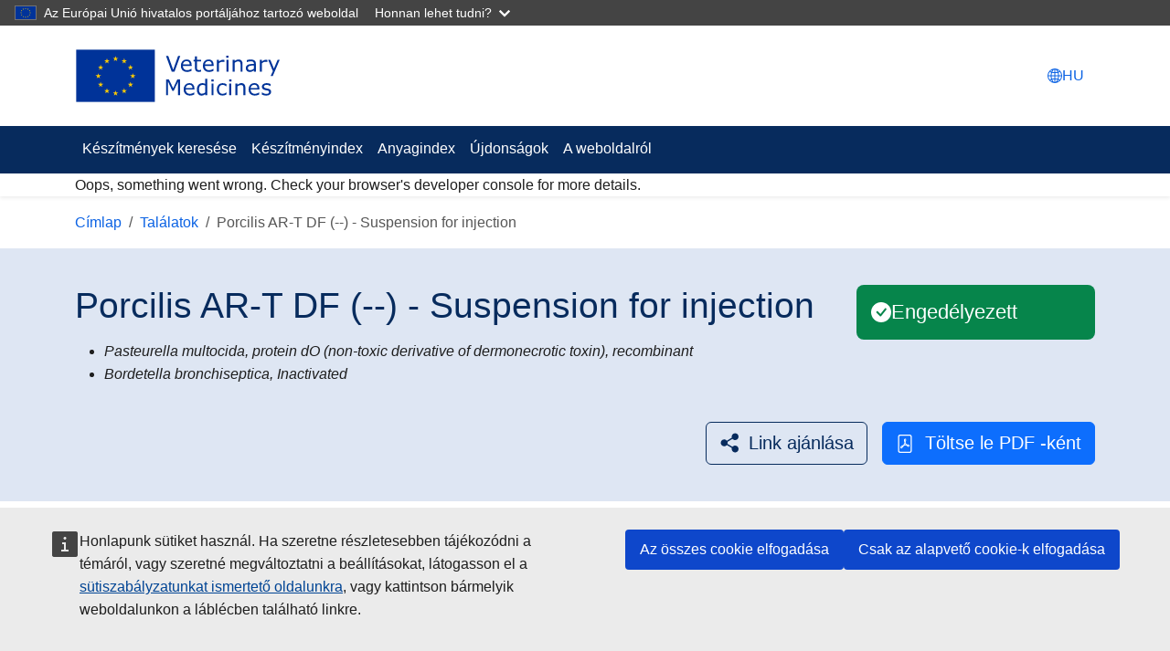

--- FILE ---
content_type: text/html; charset=UTF-8
request_url: https://medicines.health.europa.eu/veterinary/hu/600000004089
body_size: 10553
content:
<!DOCTYPE html>
<html lang="hu" dir="ltr">
  <head>
    <meta charset="utf-8" />
<meta name="description" content="Porcilis AR-T DF (--) - Suspension for injection" />
<link rel="canonical" href="https://medicines.health.europa.eu/veterinary/en/600000004089" />
<meta name="Generator" content="Drupal 11 (https://www.drupal.org)" />
<meta name="MobileOptimized" content="width" />
<meta name="HandheldFriendly" content="true" />
<meta name="viewport" content="width=device-width, initial-scale=1.0" />
<link rel="icon" href="/veterinary/themes/custom/upd/favicon.ico" type="image/vnd.microsoft.icon" />
<link rel="alternate" hreflang="en" href="https://medicines.health.europa.eu/veterinary/en/600000004089" />
<script type="text/javascript">window.MSInputMethodContext && document.documentMode && document.write("\u003Clink rel=\u0022stylesheet\u0022 href=\u0022https:\/\/medicines.health.europa.eu\/veterinary\/themes\/contrib\/oe_bootstrap_theme\/assets\/css\/bootstrap-ie11.css\u0022\u003E\u003Cscript src=\u0022https:\/\/cdn.jsdelivr.net\/combine\/npm\/ie11-custom-properties@4,npm\/element-qsa-scope@1\u0022\u003E\u003C\/script\u003E\u003Cscript crossorigin=\u0022anonymous\u0022 src=\u0022https:\/\/cdnjs.cloudflare.com\/polyfill\/v3\/polyfill.min.js?version=3.111.0\u0026features=Array.prototype.find%2CArray.prototype.includes%2CNumber.parseFloat%2CNumber.parseInt%2Cdefault\u0022\u003E\u003C\/script\u003E");</script>

    <title>Porcilis AR-T DF (--) - Suspension for injection | UPD</title>
    <link rel="stylesheet" media="all" href="/veterinary/sites/default/files/css/css_vWARBHyfxGHLWEFV6x6Pzneo9psd1B0mOfJQ9O49hi4.css?delta=0&amp;language=hu&amp;theme=upd&amp;include=eJxFzFEKAyEMRdENOZMlSTI-RmlGg4kUd99CP_p7OdyBLGOEx2TLUfGA5NI0kN-1BZQFSh5bkYwn319Wncpcxnr-y7m6LdHmFSXZbD1YFIQeLfahrb88-fbAQ8KOtKz8rh_F2zJv" />
<link rel="stylesheet" media="all" href="/veterinary/sites/default/files/css/css_PyCruh6cJzu2N1yi99pwb1SNTNgYawVi8ttlO-ZS3tU.css?delta=1&amp;language=hu&amp;theme=upd&amp;include=eJxFzFEKAyEMRdENOZMlSTI-RmlGg4kUd99CP_p7OdyBLGOEx2TLUfGA5NI0kN-1BZQFSh5bkYwn319Wncpcxnr-y7m6LdHmFSXZbD1YFIQeLfahrb88-fbAQ8KOtKz8rh_F2zJv" />

    
  </head>
  <body class="path--node-192132 page-node-products env-testing">
        <a href="#main-content" class="visually-hidden focusable">
      Ugrás a tartalomra
    </a>
    <script type="application/json">{"utility":"globan","theme":"dark","logo":true,"link":true,"mode":false}</script>
<div id="cck_here" role="alert"></div>

      <div class="dialog-off-canvas-main-canvas" data-off-canvas-main-canvas>
    
<div class="page">

    
      <header class="bcl-header bcl-header--neutral shadow-sm" aria-labelledby="site-name-heading">
              <nav class="navbar navbar-expand-lg navbar-light py-3-5" aria-label="Site settings navigation">
          <div class="container">
              <div id="block-upd-branding" class="block-system-branding-block navbar-brand">
  
    
        <a href="/veterinary/hu" rel="home">
      <img src="https://medicines.health.europa.eu/veterinary/themes/custom/upd/resources/logo/upd-logo--hu.svg">
    </a>
    </div>


            <div class="nav position-relative gap-1 align-items-center">
                  <div class="language-switcher-block">
    <a class="top-navigation-link" data-bs-toggle="modal" data-bs-target="#languageModal" aria-label="Change language. Current language is magyar." href="#"><svg
   class="bi icon--fluid"
><use xlink:href="/veterinary/themes/contrib/oe_bootstrap_theme/assets/icons/bcl-default-icons.svg#globe2"/></svg><span class="d-none d-xl-inline-block">HU</span></a><div
   class="bcl-language-list-modal bcl-language-list-modal--neutral modal fade" id="languageModal" tabindex="-1" aria-hidden="true" aria-label="languageModalLabel"
><div class="modal-dialog modal-xl modal-fullscreen-md-down"
  ><div class="modal-content"><div class="modal-header"><div class="d-flex align-items-center"><svg
   class="bi icon--s"
><use xlink:href="/veterinary/themes/contrib/oe_bootstrap_theme/assets/icons/bcl-default-icons.svg#globe2"/></svg><div class="modal-title mb-0 ms-2">Válasszon nyelvet</div></div><button type="button" class="btn-close" data-bs-dismiss="modal"
      ></button></div><div class="modal-body"><div
     class="bcl-language-list bcl-language-list--neutral"
  ><div class="main pt-4"><div class="container"><div class="pb-2"><div class="row"><div class="col-12 col-md"><a href="https://medicines.health.europa.eu/veterinary/bg/600000004089" class="language-link w-100 mb-2-5 btn justify-content-start is-active" lang="hu" hreflang="hu" id="link_bg" data-drupal-link-system-path="node/192132" aria-current="page">български</a><a href="https://medicines.health.europa.eu/veterinary/es/600000004089" class="language-link w-100 mb-2-5 btn justify-content-start is-active" lang="hu" hreflang="hu" id="link_es" data-drupal-link-system-path="node/192132" aria-current="page">Español</a><a href="https://medicines.health.europa.eu/veterinary/cs/600000004089" class="language-link w-100 mb-2-5 btn justify-content-start is-active" lang="hu" hreflang="hu" id="link_cs" data-drupal-link-system-path="node/192132" aria-current="page">čeština</a><a href="https://medicines.health.europa.eu/veterinary/da/600000004089" class="language-link w-100 mb-2-5 btn justify-content-start is-active" lang="hu" hreflang="hu" id="link_da" data-drupal-link-system-path="node/192132" aria-current="page">dansk</a><a href="https://medicines.health.europa.eu/veterinary/de/600000004089" class="language-link w-100 mb-2-5 btn justify-content-start is-active" lang="hu" hreflang="hu" id="link_de" data-drupal-link-system-path="node/192132" aria-current="page">deutsch</a><a href="https://medicines.health.europa.eu/veterinary/et/600000004089" class="language-link w-100 mb-2-5 btn justify-content-start is-active" lang="hu" hreflang="hu" id="link_et" data-drupal-link-system-path="node/192132" aria-current="page">eesti</a><a href="https://medicines.health.europa.eu/veterinary/el/600000004089" class="language-link w-100 mb-2-5 btn justify-content-start is-active" lang="hu" hreflang="hu" id="link_el" data-drupal-link-system-path="node/192132" aria-current="page">Ελληνικά</a><a href="https://medicines.health.europa.eu/veterinary/en/600000004089" class="language-link w-100 mb-2-5 btn justify-content-start is-active" lang="hu" hreflang="hu" id="link_en" data-drupal-link-system-path="node/192132" aria-current="page">English</a><a href="https://medicines.health.europa.eu/veterinary/fr/600000004089" class="language-link w-100 mb-2-5 btn justify-content-start is-active" lang="hu" hreflang="hu" id="link_fr" data-drupal-link-system-path="node/192132" aria-current="page">français</a><a href="https://medicines.health.europa.eu/veterinary/ga/600000004089" class="language-link w-100 mb-2-5 btn justify-content-start is-active" lang="hu" hreflang="hu" id="link_ga" data-drupal-link-system-path="node/192132" aria-current="page">Gaeilge</a><a href="https://medicines.health.europa.eu/veterinary/hr/600000004089" class="language-link w-100 mb-2-5 btn justify-content-start is-active" lang="hu" hreflang="hu" id="link_hr" data-drupal-link-system-path="node/192132" aria-current="page">hrvatski</a><a href="https://medicines.health.europa.eu/veterinary/it/600000004089" class="language-link w-100 mb-2-5 btn justify-content-start is-active" lang="hu" hreflang="hu" id="link_it" data-drupal-link-system-path="node/192132" aria-current="page">italiano</a><a href="https://medicines.health.europa.eu/veterinary/lv/600000004089" class="language-link w-100 mb-2-5 btn justify-content-start is-active" lang="hu" hreflang="hu" id="link_lv" data-drupal-link-system-path="node/192132" aria-current="page">latviešu</a></div><div class="col-12 col-md"><a href="https://medicines.health.europa.eu/veterinary/lt/600000004089" class="language-link w-100 mb-2-5 btn justify-content-start is-active" lang="hu" hreflang="hu" id="link_lt" data-drupal-link-system-path="node/192132" aria-current="page">Lietuvių</a><a href="https://medicines.health.europa.eu/veterinary/hu/600000004089" class="language-link w-100 mb-2-5 btn selected justify-content-between is-active" lang="hu" hreflang="hu" id="link_hu" data-drupal-link-system-path="node/192132" aria-current="page">magyar<svg
   class="ms-2-5 bi icon--s"
><use xlink:href="/veterinary/themes/contrib/oe_bootstrap_theme/assets/icons/bcl-default-icons.svg#check2"/></svg></a><a href="https://medicines.health.europa.eu/veterinary/mt/600000004089" class="language-link w-100 mb-2-5 btn justify-content-start is-active" lang="hu" hreflang="hu" id="link_mt" data-drupal-link-system-path="node/192132" aria-current="page">Malti</a><a href="https://medicines.health.europa.eu/veterinary/nl/600000004089" class="language-link w-100 mb-2-5 btn justify-content-start is-active" lang="hu" hreflang="hu" id="link_nl" data-drupal-link-system-path="node/192132" aria-current="page">Nederlands</a><a href="https://medicines.health.europa.eu/veterinary/pl/600000004089" class="language-link w-100 mb-2-5 btn justify-content-start is-active" lang="hu" hreflang="hu" id="link_pl" data-drupal-link-system-path="node/192132" aria-current="page">polski</a><a href="https://medicines.health.europa.eu/veterinary/pt/600000004089" class="language-link w-100 mb-2-5 btn justify-content-start is-active" lang="hu" hreflang="hu" id="link_pt-pt" data-drupal-link-system-path="node/192132" aria-current="page">português</a><a href="https://medicines.health.europa.eu/veterinary/ro/600000004089" class="language-link w-100 mb-2-5 btn justify-content-start is-active" lang="hu" hreflang="hu" id="link_ro" data-drupal-link-system-path="node/192132" aria-current="page">Română</a><a href="https://medicines.health.europa.eu/veterinary/sk/600000004089" class="language-link w-100 mb-2-5 btn justify-content-start is-active" lang="hu" hreflang="hu" id="link_sk" data-drupal-link-system-path="node/192132" aria-current="page">slovenčina</a><a href="https://medicines.health.europa.eu/veterinary/sl/600000004089" class="language-link w-100 mb-2-5 btn justify-content-start is-active" lang="hu" hreflang="hu" id="link_sl" data-drupal-link-system-path="node/192132" aria-current="page">slovenščina</a><a href="https://medicines.health.europa.eu/veterinary/fi/600000004089" class="language-link w-100 mb-2-5 btn justify-content-start is-active" lang="hu" hreflang="hu" id="link_fi" data-drupal-link-system-path="node/192132" aria-current="page">suomi</a><a href="https://medicines.health.europa.eu/veterinary/sv/600000004089" class="language-link w-100 mb-2-5 btn justify-content-start is-active" lang="hu" hreflang="hu" id="link_sv" data-drupal-link-system-path="node/192132" aria-current="page">svenska</a><a href="https://medicines.health.europa.eu/veterinary/is/600000004089" class="language-link w-100 mb-2-5 btn justify-content-start is-active" lang="hu" hreflang="hu" id="link_is" data-drupal-link-system-path="node/192132" aria-current="page">íslenska</a><a href="https://medicines.health.europa.eu/veterinary/no/600000004089" class="language-link w-100 mb-2-5 btn justify-content-start is-active" lang="hu" hreflang="hu" id="link_nb" data-drupal-link-system-path="node/192132" aria-current="page">norsk</a></div></div></div></div></div></div></div></div></div></div>
  </div>


                  <button  class="bcl-navbar-toggler d-lg-none" type="button" data-bs-toggle="collapse" data-bs-target="#main-navbar" aria-controls="main-navbar" aria-expanded="false" aria-label="Toggle navigation">
      <svg
   class="default-icon bi icon--fluid"
><use xlink:href="/veterinary/themes/contrib/oe_bootstrap_theme/assets/icons/bcl-default-icons.svg#list"/></svg>
      <svg
   class="active-icon bi icon--fluid"
><use xlink:href="/veterinary/themes/contrib/oe_bootstrap_theme/assets/icons/bcl-default-icons.svg#x"/></svg>
    </button>
  
            </div>
          </div>
        </nav>
        <div class="bcl-header__site-name d-lg-none" id="site-name-heading">
          <div class="container">
                          <span class="h5 py-3-5 border-top-subtle mb-0">Veterinary Medicines</span>
                      </div>
        </div>
      
                    <nav class="bcl-header__navbar navbar navbar-expand-lg navbar-dark" aria-label="Menü">
          <div class="container">
            <div class="collapse navbar-collapse" id="main-navbar">
                
  
 <div id="block-upd-mainnavigation" class="block-system-menu-block me-auto" role="navigation" aria-label="Main navigation">
    
<ul
     class="navbar-nav"
  ><li
          class="nav-item"
                  ><a href="/veterinary/hu/search-medicines" class="nav-link" data-drupal-link-system-path="search-medicines">Készítmények keresése</a></li><li
          class="nav-item"
                  ><a href="/veterinary/hu/medicine-index" title="Készítményindex" class="nav-link" data-drupal-link-system-path="medicine-index">Készítményindex</a></li><li
          class="nav-item"
                  ><a href="/veterinary/hu/substance-index" title="Anyagindex" class="nav-link" data-drupal-link-system-path="substance-index">Anyagindex</a></li><li
          class="nav-item"
                  ><a href="/veterinary/hu/what-is-new" class="nav-link" data-drupal-link-system-path="what-is-new">Újdonságok</a></li><li
          class="nav-item"
                  ><a href="/veterinary/hu/honlaprol" class="nav-link" data-drupal-link-system-path="node/329296">A weboldalról</a></li></ul>

  </div>


              <div class="flex-grow-1"></div>
              
            </div>
          </div>
        </nav>
                          <div class="container">
            <div class="upd-system-messages-wrapper">
  <div data-drupal-messages-fallback class="hidden"></div>
</div>


        </div>
          </header>
  
  <main class="main-content-wrapper">
              <div class="container">
        <div id="block-upd-breadcrumbs" class="block-system-breadcrumb-block">
  
    
                  
  <nav
   class="mt-3" aria-label="breadcrumb"
><ol
    class="breadcrumb"
  ><li
        class="breadcrumb-item d-none d-md-block"
        
      ><a href="/veterinary/hu">Címlap</a></li><li
        class="breadcrumb-item"
        
      ><a href="/veterinary/hu/search-medicines"><svg
   class="d-md-none ms-0 me-2 me-2-5 bi icon--s"
><use xlink:href="/veterinary/themes/contrib/oe_bootstrap_theme/assets/icons/bcl-default-icons.svg#arrow-left"/></svg>Találatok</a></li><li
        class="breadcrumb-item d-none d-md-block active"
        aria-current="page"
      >Porcilis AR-T DF (--) - Suspension for injection</li></ol></nav>

  </div>


      </div>
              <div class="page__content">
        <div class="container">
            <div id="block-mainpagecontent" class="block-system-main-block">
  
    
      <article lang="en" class="node node--promoted products products--full">
  
  

      
    
    <div>
      <div  class="node node-view full-width mb-4-75 bcl-content-banner pb-3 pb-lg-4 pt-md-4 bg-light-blue"><div class="container"><article class="bg-transparent border-0 px-0 card container"><div class="row"><div class="col"><div class="card-body pt-0 px-0 pb-0"><div class="row pt-2 pt-md-3 pb-3"><div class="col-lg-8 col-xl-9 col-sm-12"><h1 class="fs-1 card-title bcl-heading"><div class="products__extra-field-upd-products-product-title-with-fallback label-display-hidden title"><div class="field__item">        Porcilis AR-T DF (--) - Suspension for injection

  </div></div></h1></div><div class="title-action-bar-wrapper col-lg-4 col-xl-3 col-sm-12 align-self-center d-flex justify-content-end align-self-stretch mt-3 mt-lg-0"><div class="w-100"><div class="product-status product-status--authorised field products__field-upd-product-status label-display-hidden no-label"><div class="row"><div class="field__items col-12 col-md"><div class="field__item">Engedélyezett</div></div></div></div></div></div><div class="field products__extra-field-upd-products-product-subtitle label-display-hidden no-label multiple"><div class="row"><div class="field__items col-12 col-md"><div class="field__item"><ul class="list-items-count-2"><li><article lang="en" class="node upd-substance upd-substance--full"><div><div class="field upd-substance__title label-display-hidden no-label"><div class="row"><div class="field__items col-12 col-md"><div class="field__item">Pasteurella multocida, protein dO (non-toxic derivative of dermonecrotic toxin), recombinant</div></div></div></div></div></article></li><li><article lang="en" class="node upd-substance upd-substance--full"><div><div class="field upd-substance__title label-display-hidden no-label"><div class="row"><div class="field__items col-12 col-md"><div class="field__item">Bordetella bronchiseptica, Inactivated</div></div></div></div></div></article></li></ul></div></div></div></div></div></div></div></article><div  class="d-flex justify-content-end mt-lg-2 mb-3 align-items-center actions-button-wrapper"><div class="ecl-social-media-share"><script type="application/json">{"service":"share","version":"2.0","color":true,"stats":true,"link":"https:\/\/medicines.health.europa.eu\/veterinary\/hu\/600000004089","title":"Porcilis AR-T DF (--) - Suspension for injection","selection":true,"target":"_blank"}</script></div><div class="field products__extra-field-upd-products-export-pdf label-display-none"><div class="row"><div class="field__items col-12 col-md"><div class="field__item"><a href="/veterinary/hu/node/192132/printable/pdf" class="btn btn-secondary" title="Töltse le PDF -ként"><svg
   class="me-2-5 bi icon--s"
><use xlink:href="/veterinary/themes/custom/upd/resources/icons/bcl/bootstrap-icons.svg#file-pdf"/></svg>Töltse le PDF -ként</a></div></div></div></div></div></div></div> 
          
                          
                          
                          
                
<div class="row">
  <div class="bcl-sidebar col-lg-3 d-none d-lg-block">
    <nav class="bcl-inpage-navigation position-sticky" id="inpage-navigation-192132" aria-labelledby="bcl-inpage-navigation-dropdown6716"><button
   aria-expanded="false" type="button" id="bcl-inpage-navigation-dropdown6716" data-bs-toggle="dropdown" class="dropdown-toggle h2 d-md-none"
>  Oldaltartalom<svg
   class="bi icon--s"
><use xlink:href="#chevron-down"/></svg></button><h2 class="mb-0 d-none d-md-block bcl-heading">Oldaltartalom  </h2><div class="dropdown-menu"><ul
     class="nav nav-pills flex-column"
  ><li
          class="nav-item"
                  ><a class="nav-link" href="#termék-azonosítása">Termék azonosítása</a></li><li
          class="nav-item"
                  ><a class="nav-link" href="#termékjellemzők">Termékjellemzők</a></li><li
          class="nav-item"
                  ><a class="nav-link" href="#további-információ">További információ</a></li><li
          class="nav-item"
                  ><a class="nav-link" href="#dokumentumok">Dokumentumok</a></li></ul></div></nav>  </div>
  <div class="bcl-content col-lg-9">
                  <div class="content-row">
                      <h2 id="termék-azonosítása" class="inpage-item-title">Termék azonosítása</h2>
                    <div class="inpage-item-content">
  <div class="field products__extra-field-upd-products-medicine-name label-display-inline multiple">
    <div class="row">
              <div class="field__label col-12 col-md-4">
          <svg
   class="text-success hidden bi icon--xs"
><use xlink:href="/veterinary/themes/contrib/oe_bootstrap_theme/assets/icons/bcl-default-icons.svg#check-circle-fill"/></svg> Készítmény neve<span class="me-1">:</span>        </div>
            <div class="field__items col-12 col-md">
                  <div class="field__item">        Porcilis AR-T DF (--) - Suspension for injection

  </div>
              </div>
    </div>
  </div>

  <div class="field products__extra-field-upd-products-active-substance label-display-inline">
    <div class="row">
              <div class="field__label col-12 col-md-4">
          Hatóanyag<span class="me-1">:</span>        </div>
            <div class="field__items col-12 col-md">
                  <div class="field__item"><ul class="list-items-count-2"><li><div class="upd-no-content-language">Csak itt érhető el <a href="https://medicines.health.europa.eu/veterinary/en/600000004089" hreflang="en" rel="nofollow">English</a></div></li><li><div class="upd-no-content-language">Csak itt érhető el <a href="https://medicines.health.europa.eu/veterinary/en/600000004089" hreflang="en" rel="nofollow">English</a></div></li></ul></div>
              </div>
    </div>
  </div>

  <div class="field products__extra-field-upd-products-species label-display-inline">
    <div class="row">
              <div class="field__label col-12 col-md-4">
          <svg
   class="text-success hidden bi icon--xs"
><use xlink:href="/veterinary/themes/contrib/oe_bootstrap_theme/assets/icons/bcl-default-icons.svg#check-circle-fill"/></svg> Célállat faj<span class="me-1">:</span>        </div>
            <div class="field__items col-12 col-md">
                  <div class="field__item"><ul class="list-items-count-2"><li>

<div class="taxonomy-term upd-species full" data-term-id="10146">
  
    
  
            <div class="field upd-species__field-upd-term-name label-display-hidden no-label">
        <div class="row">
          <div class="field__items col-12 col-md">
            <div class="field__item">koca</div>
          </div>
        </div>
      </div>
      
</div>
</li><li>

<div class="taxonomy-term upd-species full" data-term-id="10149">
  
    
  
            <div class="field upd-species__field-upd-term-name label-display-hidden no-label">
        <div class="row">
          <div class="field__items col-12 col-md">
            <div class="field__item">emse</div>
          </div>
        </div>
      </div>
      
</div>
</li></ul></div>
              </div>
    </div>
  </div>

  <div class="field products__extra-field-upd-products-route-administration label-display-inline">
    <div class="row">
              <div class="field__label col-12 col-md-4">
          <svg
   class="text-success hidden bi icon--xs"
><use xlink:href="/veterinary/themes/contrib/oe_bootstrap_theme/assets/icons/bcl-default-icons.svg#check-circle-fill"/></svg> Alkalmazás módja<span class="me-1">:</span>        </div>
            <div class="field__items col-12 col-md">
                  <div class="field__item"><ul class="list-items-count-1"><li>

<div class="taxonomy-term upd-route-of-administration full" data-term-id="9747">
  
    
  
            <div class="field upd-route-of-administration__field-upd-term-name label-display-hidden no-label">
        <div class="row">
          <div class="field__items col-12 col-md">
            <div class="field__item">Intramuscularis alkalmazás</div>
          </div>
        </div>
      </div>
      
</div>
</li></ul></div>
              </div>
    </div>
  </div>
</div>
        </div>
              <div class="content-row">
                      <h2 id="termékjellemzők" class="inpage-item-title">Termékjellemzők</h2>
                    <div class="inpage-item-content">
  <div class="field products__extra-field-upd-products-active-substance-strength label-display-inline">
    <div class="row">
              <div class="field__label col-12 col-md-4">
          Hatóanyag / Hatáserősség<span class="me-1">:</span>        </div>
            <div class="field__items col-12 col-md">
                  <div class="field__item"><ul class="upd-products-active-substance-strength">
      <li>
      <div class="upd-no-content-language">Csak itt érhető el <a href="https://medicines.health.europa.eu/veterinary/en/600000004089" hreflang="en" rel="nofollow">English</a></div>
      


  <div class="paragraph paragraph--type--upd-ingredient-strength paragraph--view-mode--full">
          
            <div class="field upd-ingredient-strength__field-upd-strength-presentation label-display-hidden no-label">
        <div class="field__items">
          <div class="field__item">Presentation_strength:≥ 6.2 log2 TN. titre Reference:Hse Index:0</div>
        </div>
      </div>
      
      </div>

    </li>
      <li>
      <div class="upd-no-content-language">Csak itt érhető el <a href="https://medicines.health.europa.eu/veterinary/en/600000004089" hreflang="en" rel="nofollow">English</a></div>
      


  <div class="paragraph paragraph--type--upd-ingredient-strength paragraph--view-mode--full">
          
            <div class="field upd-ingredient-strength__field-upd-strength-presentation label-display-hidden no-label">
        <div class="field__items">
          <div class="field__item">Presentation_strength:≥ 5.5 log2 Aggl.titre Reference:Hse Index:1</div>
        </div>
      </div>
      
      </div>

    </li>
  </ul>
</div>
              </div>
    </div>
  </div>

  <div class="field products__extra-field-upd-products-pharmaceutical-form label-display-inline">
    <div class="row">
              <div class="field__label col-12 col-md-4">
          Gyógyszerforma<span class="me-1">:</span>        </div>
            <div class="field__items col-12 col-md">
                  <div class="field__item"><ul class="list-items-count-1"><li>

<div class="taxonomy-term upd-pharmaceutical-form full" data-term-id="9064">
  
    
  
            <div class="field upd-pharmaceutical-form__field-upd-term-name label-display-hidden no-label">
        <div class="row">
          <div class="field__items col-12 col-md">
            <div class="field__item">Szuszpenziós injekció</div>
          </div>
        </div>
      </div>
      
</div>
</li></ul></div>
              </div>
    </div>
  </div>

  <div class="field products__extra-field-upd-products-species-by-route label-display-inline">
    <div class="row">
              <div class="field__label col-12 col-md-4">
          Élelmezés-egészségügyi várakozási idő alkalmazás mód alapján<span class="me-1">:</span>        </div>
            <div class="field__items col-12 col-md">
                  <div class="field__item"><ul class="list-items-count-1"><li>
<div class="upd-items-list-title">Intramuscularis alkalmazás</div><ul><li class="list-item__upd_species">
          
<div class="upd-items-list-title">  

<div class="taxonomy-term upd-species default" data-term-id="10146">
  
    
  
            <div class="field upd-species__field-upd-term-name label-display-hidden no-label">
        <div class="row">
          <div class="field__items col-12 col-md">
            <div class="field__item">koca</div>
          </div>
        </div>
      </div>
      
</div>

</div><ul><li>
          


  <div class="paragraph paragraph--type--upd-withdrawal-period paragraph--view-mode--default">
          
            <div class="field upd-withdrawal-period__field-upd-tissue-ref label-display-hidden no-label">
        <div class="field__items">
          <div class="field__item">

<div class="taxonomy-term upd-tissue default" data-term-id="10371">
  
    
  
            <div class="field upd-tissue__field-upd-term-name label-display-hidden no-label">
        <div class="row">
          <div class="field__items col-12 col-md">
            <div class="field__item">Not applicable</div>
          </div>
        </div>
      </div>
      
</div>
</div>
        </div>
      </div>
      
            <div class="field upd-withdrawal-period__field-upd-withdrawal-value label-display-hidden no-label">
        <div class="field__items">
          <div class="field__item">0</div>
        </div>
      </div>
      
            <div class="field upd-withdrawal-period__field-upd-period-unit label-display-hidden no-label">
        <div class="field__items">
          <div class="field__item">

<div class="taxonomy-term upd-units default" data-term-id="10569">
  
    
  
            <div class="field upd-units__field-upd-term-name label-display-hidden no-label">
        <div class="row">
          <div class="field__items col-12 col-md">
            <div class="field__item">day</div>
          </div>
        </div>
      </div>
      
</div>
</div>
        </div>
      </div>
      
  <div  class="mt-2 alert alert-warning d-flex align-items-center fade show text-dark" role="alert"><svg
   class="flex-shrink-0 me-3 mt-1 align-self-start text-warning bi icon--s"
><use xlink:href="/veterinary/themes/contrib/oe_bootstrap_theme/assets/icons/bcl-default-icons.svg#exclamation-triangle-fill"/></svg><div class="alert-content flex-grow-1">Zero days</div></div>

      </div>

      </li></ul>
      </li><li class="list-item__upd_species">
          
<div class="upd-items-list-title">  

<div class="taxonomy-term upd-species default" data-term-id="10149">
  
    
  
            <div class="field upd-species__field-upd-term-name label-display-hidden no-label">
        <div class="row">
          <div class="field__items col-12 col-md">
            <div class="field__item">emse</div>
          </div>
        </div>
      </div>
      
</div>

</div><ul><li>
          


  <div class="paragraph paragraph--type--upd-withdrawal-period paragraph--view-mode--default">
          
            <div class="field upd-withdrawal-period__field-upd-tissue-ref label-display-hidden no-label">
        <div class="field__items">
          <div class="field__item">

<div class="taxonomy-term upd-tissue default" data-term-id="10371">
  
    
  
            <div class="field upd-tissue__field-upd-term-name label-display-hidden no-label">
        <div class="row">
          <div class="field__items col-12 col-md">
            <div class="field__item">Not applicable</div>
          </div>
        </div>
      </div>
      
</div>
</div>
        </div>
      </div>
      
            <div class="field upd-withdrawal-period__field-upd-withdrawal-value label-display-hidden no-label">
        <div class="field__items">
          <div class="field__item">0</div>
        </div>
      </div>
      
            <div class="field upd-withdrawal-period__field-upd-period-unit label-display-hidden no-label">
        <div class="field__items">
          <div class="field__item">

<div class="taxonomy-term upd-units default" data-term-id="10569">
  
    
  
            <div class="field upd-units__field-upd-term-name label-display-hidden no-label">
        <div class="row">
          <div class="field__items col-12 col-md">
            <div class="field__item">day</div>
          </div>
        </div>
      </div>
      
</div>
</div>
        </div>
      </div>
      
  <div  class="mt-2 alert alert-warning d-flex align-items-center fade show text-dark" role="alert"><svg
   class="flex-shrink-0 me-3 mt-1 align-self-start text-warning bi icon--s"
><use xlink:href="/veterinary/themes/contrib/oe_bootstrap_theme/assets/icons/bcl-default-icons.svg#exclamation-triangle-fill"/></svg><div class="alert-content flex-grow-1">Zero days</div></div>

      </div>

      </li></ul>
      </li></ul></li></ul></div>
              </div>
    </div>
  </div>

  <div class="field products__extra-field-upd-products-atc-vet label-display-inline">
    <div class="row">
              <div class="field__label col-12 col-md-4">
          Anatómiai, terápiás és kémiai állatgyógyászati (ATCvet) kód<span class="me-1">:</span>        </div>
            <div class="field__items col-12 col-md">
                  <div class="field__item"><ul class="list-items-count-1"><li>QI09AB04</li></ul></div>
              </div>
    </div>
  </div>

  <div class="field products__extra-field-upd-products-legal-status-of-supply label-display-inline">
    <div class="row">
              <div class="field__label col-12 col-md-4">
          <svg
   class="text-success hidden bi icon--xs"
><use xlink:href="/veterinary/themes/contrib/oe_bootstrap_theme/assets/icons/bcl-default-icons.svg#check-circle-fill"/></svg> Rendelhetőség<span class="me-1">:</span>        </div>
            <div class="field__items col-12 col-md">
                  <div class="field__item"><ul class="list-items-count-1"><li><div class="upd-no-content-language">Csak itt érhető el <a href="https://medicines.health.europa.eu/veterinary/cs/600000004089" hreflang="cs" rel="nofollow">Czech</a> <a href="https://medicines.health.europa.eu/veterinary/et/600000004089" hreflang="et" rel="nofollow">Estonian</a> <a href="https://medicines.health.europa.eu/veterinary/en/600000004089" hreflang="en" rel="nofollow">English</a> <a href="https://medicines.health.europa.eu/veterinary/fr/600000004089" hreflang="fr" rel="nofollow">French</a> <a href="https://medicines.health.europa.eu/veterinary/it/600000004089" hreflang="it" rel="nofollow">Italian</a> <a href="https://medicines.health.europa.eu/veterinary/lv/600000004089" hreflang="lv" rel="nofollow">Latvian</a> <a href="https://medicines.health.europa.eu/veterinary/lt/600000004089" hreflang="lt" rel="nofollow">Lithuanian</a> <a href="https://medicines.health.europa.eu/veterinary/pt/600000004089" hreflang="pt-pt" rel="nofollow">Portuguese</a> <a href="https://medicines.health.europa.eu/veterinary/ro/600000004089" hreflang="ro" rel="nofollow">Romanian</a> <a href="https://medicines.health.europa.eu/veterinary/sl/600000004089" hreflang="sl" rel="nofollow">Slovenian</a> <a href="https://medicines.health.europa.eu/veterinary/fi/600000004089" hreflang="fi" rel="nofollow">Finnish</a> <a href="https://medicines.health.europa.eu/veterinary/sv/600000004089" hreflang="sv" rel="nofollow">Swedish</a> <a href="https://medicines.health.europa.eu/veterinary/is/600000004089" hreflang="is" rel="nofollow">Icelandic</a> <a href="https://medicines.health.europa.eu/veterinary/no/600000004089" hreflang="nb" rel="nofollow">Norwegian</a></div></li></ul></div>
              </div>
    </div>
  </div>

  <div class="field products__extra-field-upd-products-auth-status label-display-inline">
    <div class="row">
              <div class="field__label col-12 col-md-4">
          <svg
   class="text-success hidden bi icon--xs"
><use xlink:href="/veterinary/themes/contrib/oe_bootstrap_theme/assets/icons/bcl-default-icons.svg#check-circle-fill"/></svg> Engedélyezési státusz<span class="me-1">:</span>        </div>
            <div class="field__items col-12 col-md">
                  <div class="field__item"><ul class="list-items-count-1"><li>

<div class="taxonomy-term upd-auth-status full" data-term-id="8207">
  
    
  
            <div class="field upd-auth-status__field-upd-term-name label-display-hidden no-label">
        <div class="row">
          <div class="field__items col-12 col-md">
            <div class="field__item">Valid</div>
          </div>
        </div>
      </div>
      
</div>
</li></ul></div>
              </div>
    </div>
  </div>

  <div class="field products__extra-field-upd-products-authorised-countries label-display-above">
    <div class="row">
              <div class="field__label col-12 col-md-4">
          <svg
   class="text-success hidden bi icon--xs"
><use xlink:href="/veterinary/themes/contrib/oe_bootstrap_theme/assets/icons/bcl-default-icons.svg#check-circle-fill"/></svg> Engedélyezett -ben:        </div>
            <div class="field__items col-12 col-md">
                  <div class="field__item"><ul class="inline-list list-items-count-31"><li><div class="upd-no-content-language">Csak itt érhető el <a href="https://medicines.health.europa.eu/veterinary/es/600000004089" hreflang="es" rel="nofollow">Spanish</a> <a href="https://medicines.health.europa.eu/veterinary/cs/600000004089" hreflang="cs" rel="nofollow">Czech</a> <a href="https://medicines.health.europa.eu/veterinary/de/600000004089" hreflang="de" rel="nofollow">German</a> <a href="https://medicines.health.europa.eu/veterinary/et/600000004089" hreflang="et" rel="nofollow">Estonian</a> <a href="https://medicines.health.europa.eu/veterinary/en/600000004089" hreflang="en" rel="nofollow">English</a> <a href="https://medicines.health.europa.eu/veterinary/fr/600000004089" hreflang="fr" rel="nofollow">French</a> <a href="https://medicines.health.europa.eu/veterinary/it/600000004089" hreflang="it" rel="nofollow">Italian</a> <a href="https://medicines.health.europa.eu/veterinary/nl/600000004089" hreflang="nl" rel="nofollow">Dutch</a> <a href="https://medicines.health.europa.eu/veterinary/pt/600000004089" hreflang="pt-pt" rel="nofollow">Portuguese</a> <a href="https://medicines.health.europa.eu/veterinary/sk/600000004089" hreflang="sk" rel="nofollow">Slovak</a> <a href="https://medicines.health.europa.eu/veterinary/sv/600000004089" hreflang="sv" rel="nofollow">Swedish</a> <a href="https://medicines.health.europa.eu/veterinary/is/600000004089" hreflang="is" rel="nofollow">Icelandic</a> <a href="https://medicines.health.europa.eu/veterinary/no/600000004089" hreflang="nb" rel="nofollow">Norwegian</a></div></li><li><div class="upd-no-content-language">Csak itt érhető el <a href="https://medicines.health.europa.eu/veterinary/es/600000004089" hreflang="es" rel="nofollow">Spanish</a> <a href="https://medicines.health.europa.eu/veterinary/cs/600000004089" hreflang="cs" rel="nofollow">Czech</a> <a href="https://medicines.health.europa.eu/veterinary/de/600000004089" hreflang="de" rel="nofollow">German</a> <a href="https://medicines.health.europa.eu/veterinary/et/600000004089" hreflang="et" rel="nofollow">Estonian</a> <a href="https://medicines.health.europa.eu/veterinary/en/600000004089" hreflang="en" rel="nofollow">English</a> <a href="https://medicines.health.europa.eu/veterinary/fr/600000004089" hreflang="fr" rel="nofollow">French</a> <a href="https://medicines.health.europa.eu/veterinary/it/600000004089" hreflang="it" rel="nofollow">Italian</a> <a href="https://medicines.health.europa.eu/veterinary/nl/600000004089" hreflang="nl" rel="nofollow">Dutch</a> <a href="https://medicines.health.europa.eu/veterinary/pt/600000004089" hreflang="pt-pt" rel="nofollow">Portuguese</a> <a href="https://medicines.health.europa.eu/veterinary/sk/600000004089" hreflang="sk" rel="nofollow">Slovak</a> <a href="https://medicines.health.europa.eu/veterinary/sv/600000004089" hreflang="sv" rel="nofollow">Swedish</a> <a href="https://medicines.health.europa.eu/veterinary/is/600000004089" hreflang="is" rel="nofollow">Icelandic</a> <a href="https://medicines.health.europa.eu/veterinary/no/600000004089" hreflang="nb" rel="nofollow">Norwegian</a></div></li><li><div class="upd-no-content-language">Csak itt érhető el <a href="https://medicines.health.europa.eu/veterinary/es/600000004089" hreflang="es" rel="nofollow">Spanish</a> <a href="https://medicines.health.europa.eu/veterinary/cs/600000004089" hreflang="cs" rel="nofollow">Czech</a> <a href="https://medicines.health.europa.eu/veterinary/de/600000004089" hreflang="de" rel="nofollow">German</a> <a href="https://medicines.health.europa.eu/veterinary/et/600000004089" hreflang="et" rel="nofollow">Estonian</a> <a href="https://medicines.health.europa.eu/veterinary/en/600000004089" hreflang="en" rel="nofollow">English</a> <a href="https://medicines.health.europa.eu/veterinary/fr/600000004089" hreflang="fr" rel="nofollow">French</a> <a href="https://medicines.health.europa.eu/veterinary/it/600000004089" hreflang="it" rel="nofollow">Italian</a> <a href="https://medicines.health.europa.eu/veterinary/nl/600000004089" hreflang="nl" rel="nofollow">Dutch</a> <a href="https://medicines.health.europa.eu/veterinary/pt/600000004089" hreflang="pt-pt" rel="nofollow">Portuguese</a> <a href="https://medicines.health.europa.eu/veterinary/sk/600000004089" hreflang="sk" rel="nofollow">Slovak</a> <a href="https://medicines.health.europa.eu/veterinary/sv/600000004089" hreflang="sv" rel="nofollow">Swedish</a> <a href="https://medicines.health.europa.eu/veterinary/is/600000004089" hreflang="is" rel="nofollow">Icelandic</a> <a href="https://medicines.health.europa.eu/veterinary/no/600000004089" hreflang="nb" rel="nofollow">Norwegian</a></div></li><li><div class="upd-no-content-language">Csak itt érhető el <a href="https://medicines.health.europa.eu/veterinary/es/600000004089" hreflang="es" rel="nofollow">Spanish</a> <a href="https://medicines.health.europa.eu/veterinary/cs/600000004089" hreflang="cs" rel="nofollow">Czech</a> <a href="https://medicines.health.europa.eu/veterinary/de/600000004089" hreflang="de" rel="nofollow">German</a> <a href="https://medicines.health.europa.eu/veterinary/et/600000004089" hreflang="et" rel="nofollow">Estonian</a> <a href="https://medicines.health.europa.eu/veterinary/en/600000004089" hreflang="en" rel="nofollow">English</a> <a href="https://medicines.health.europa.eu/veterinary/fr/600000004089" hreflang="fr" rel="nofollow">French</a> <a href="https://medicines.health.europa.eu/veterinary/hr/600000004089" hreflang="hr" rel="nofollow">Croatian</a> <a href="https://medicines.health.europa.eu/veterinary/it/600000004089" hreflang="it" rel="nofollow">Italian</a> <a href="https://medicines.health.europa.eu/veterinary/nl/600000004089" hreflang="nl" rel="nofollow">Dutch</a> <a href="https://medicines.health.europa.eu/veterinary/pt/600000004089" hreflang="pt-pt" rel="nofollow">Portuguese</a> <a href="https://medicines.health.europa.eu/veterinary/sk/600000004089" hreflang="sk" rel="nofollow">Slovak</a> <a href="https://medicines.health.europa.eu/veterinary/sv/600000004089" hreflang="sv" rel="nofollow">Swedish</a> <a href="https://medicines.health.europa.eu/veterinary/is/600000004089" hreflang="is" rel="nofollow">Icelandic</a> <a href="https://medicines.health.europa.eu/veterinary/no/600000004089" hreflang="nb" rel="nofollow">Norwegian</a></div></li><li><div class="upd-no-content-language">Csak itt érhető el <a href="https://medicines.health.europa.eu/veterinary/es/600000004089" hreflang="es" rel="nofollow">Spanish</a> <a href="https://medicines.health.europa.eu/veterinary/cs/600000004089" hreflang="cs" rel="nofollow">Czech</a> <a href="https://medicines.health.europa.eu/veterinary/de/600000004089" hreflang="de" rel="nofollow">German</a> <a href="https://medicines.health.europa.eu/veterinary/et/600000004089" hreflang="et" rel="nofollow">Estonian</a> <a href="https://medicines.health.europa.eu/veterinary/el/600000004089" hreflang="el" rel="nofollow">Greek</a> <a href="https://medicines.health.europa.eu/veterinary/en/600000004089" hreflang="en" rel="nofollow">English</a> <a href="https://medicines.health.europa.eu/veterinary/fr/600000004089" hreflang="fr" rel="nofollow">French</a> <a href="https://medicines.health.europa.eu/veterinary/it/600000004089" hreflang="it" rel="nofollow">Italian</a> <a href="https://medicines.health.europa.eu/veterinary/nl/600000004089" hreflang="nl" rel="nofollow">Dutch</a> <a href="https://medicines.health.europa.eu/veterinary/pt/600000004089" hreflang="pt-pt" rel="nofollow">Portuguese</a> <a href="https://medicines.health.europa.eu/veterinary/sk/600000004089" hreflang="sk" rel="nofollow">Slovak</a> <a href="https://medicines.health.europa.eu/veterinary/sv/600000004089" hreflang="sv" rel="nofollow">Swedish</a> <a href="https://medicines.health.europa.eu/veterinary/is/600000004089" hreflang="is" rel="nofollow">Icelandic</a> <a href="https://medicines.health.europa.eu/veterinary/no/600000004089" hreflang="nb" rel="nofollow">Norwegian</a></div></li><li><div class="upd-no-content-language">Csak itt érhető el <a href="https://medicines.health.europa.eu/veterinary/es/600000004089" hreflang="es" rel="nofollow">Spanish</a> <a href="https://medicines.health.europa.eu/veterinary/cs/600000004089" hreflang="cs" rel="nofollow">Czech</a> <a href="https://medicines.health.europa.eu/veterinary/de/600000004089" hreflang="de" rel="nofollow">German</a> <a href="https://medicines.health.europa.eu/veterinary/et/600000004089" hreflang="et" rel="nofollow">Estonian</a> <a href="https://medicines.health.europa.eu/veterinary/en/600000004089" hreflang="en" rel="nofollow">English</a> <a href="https://medicines.health.europa.eu/veterinary/fr/600000004089" hreflang="fr" rel="nofollow">French</a> <a href="https://medicines.health.europa.eu/veterinary/it/600000004089" hreflang="it" rel="nofollow">Italian</a> <a href="https://medicines.health.europa.eu/veterinary/lv/600000004089" hreflang="lv" rel="nofollow">Latvian</a> <a href="https://medicines.health.europa.eu/veterinary/nl/600000004089" hreflang="nl" rel="nofollow">Dutch</a> <a href="https://medicines.health.europa.eu/veterinary/pt/600000004089" hreflang="pt-pt" rel="nofollow">Portuguese</a> <a href="https://medicines.health.europa.eu/veterinary/sk/600000004089" hreflang="sk" rel="nofollow">Slovak</a> <a href="https://medicines.health.europa.eu/veterinary/sv/600000004089" hreflang="sv" rel="nofollow">Swedish</a> <a href="https://medicines.health.europa.eu/veterinary/is/600000004089" hreflang="is" rel="nofollow">Icelandic</a> <a href="https://medicines.health.europa.eu/veterinary/no/600000004089" hreflang="nb" rel="nofollow">Norwegian</a></div></li><li><div class="upd-no-content-language">Csak itt érhető el <a href="https://medicines.health.europa.eu/veterinary/es/600000004089" hreflang="es" rel="nofollow">Spanish</a> <a href="https://medicines.health.europa.eu/veterinary/cs/600000004089" hreflang="cs" rel="nofollow">Czech</a> <a href="https://medicines.health.europa.eu/veterinary/de/600000004089" hreflang="de" rel="nofollow">German</a> <a href="https://medicines.health.europa.eu/veterinary/et/600000004089" hreflang="et" rel="nofollow">Estonian</a> <a href="https://medicines.health.europa.eu/veterinary/en/600000004089" hreflang="en" rel="nofollow">English</a> <a href="https://medicines.health.europa.eu/veterinary/fr/600000004089" hreflang="fr" rel="nofollow">French</a> <a href="https://medicines.health.europa.eu/veterinary/it/600000004089" hreflang="it" rel="nofollow">Italian</a> <a href="https://medicines.health.europa.eu/veterinary/nl/600000004089" hreflang="nl" rel="nofollow">Dutch</a> <a href="https://medicines.health.europa.eu/veterinary/pt/600000004089" hreflang="pt-pt" rel="nofollow">Portuguese</a> <a href="https://medicines.health.europa.eu/veterinary/sk/600000004089" hreflang="sk" rel="nofollow">Slovak</a> <a href="https://medicines.health.europa.eu/veterinary/sv/600000004089" hreflang="sv" rel="nofollow">Swedish</a> <a href="https://medicines.health.europa.eu/veterinary/is/600000004089" hreflang="is" rel="nofollow">Icelandic</a> <a href="https://medicines.health.europa.eu/veterinary/no/600000004089" hreflang="nb" rel="nofollow">Norwegian</a></div></li><li><div class="upd-no-content-language">Csak itt érhető el <a href="https://medicines.health.europa.eu/veterinary/es/600000004089" hreflang="es" rel="nofollow">Spanish</a> <a href="https://medicines.health.europa.eu/veterinary/de/600000004089" hreflang="de" rel="nofollow">German</a> <a href="https://medicines.health.europa.eu/veterinary/et/600000004089" hreflang="et" rel="nofollow">Estonian</a> <a href="https://medicines.health.europa.eu/veterinary/en/600000004089" hreflang="en" rel="nofollow">English</a> <a href="https://medicines.health.europa.eu/veterinary/fr/600000004089" hreflang="fr" rel="nofollow">French</a> <a href="https://medicines.health.europa.eu/veterinary/it/600000004089" hreflang="it" rel="nofollow">Italian</a> <a href="https://medicines.health.europa.eu/veterinary/nl/600000004089" hreflang="nl" rel="nofollow">Dutch</a> <a href="https://medicines.health.europa.eu/veterinary/pt/600000004089" hreflang="pt-pt" rel="nofollow">Portuguese</a> <a href="https://medicines.health.europa.eu/veterinary/sk/600000004089" hreflang="sk" rel="nofollow">Slovak</a> <a href="https://medicines.health.europa.eu/veterinary/fi/600000004089" hreflang="fi" rel="nofollow">Finnish</a> <a href="https://medicines.health.europa.eu/veterinary/sv/600000004089" hreflang="sv" rel="nofollow">Swedish</a> <a href="https://medicines.health.europa.eu/veterinary/is/600000004089" hreflang="is" rel="nofollow">Icelandic</a> <a href="https://medicines.health.europa.eu/veterinary/no/600000004089" hreflang="nb" rel="nofollow">Norwegian</a></div></li><li><div class="upd-no-content-language">Csak itt érhető el <a href="https://medicines.health.europa.eu/veterinary/es/600000004089" hreflang="es" rel="nofollow">Spanish</a> <a href="https://medicines.health.europa.eu/veterinary/cs/600000004089" hreflang="cs" rel="nofollow">Czech</a> <a href="https://medicines.health.europa.eu/veterinary/de/600000004089" hreflang="de" rel="nofollow">German</a> <a href="https://medicines.health.europa.eu/veterinary/et/600000004089" hreflang="et" rel="nofollow">Estonian</a> <a href="https://medicines.health.europa.eu/veterinary/en/600000004089" hreflang="en" rel="nofollow">English</a> <a href="https://medicines.health.europa.eu/veterinary/fr/600000004089" hreflang="fr" rel="nofollow">French</a> <a href="https://medicines.health.europa.eu/veterinary/it/600000004089" hreflang="it" rel="nofollow">Italian</a> <a href="https://medicines.health.europa.eu/veterinary/nl/600000004089" hreflang="nl" rel="nofollow">Dutch</a> <a href="https://medicines.health.europa.eu/veterinary/pt/600000004089" hreflang="pt-pt" rel="nofollow">Portuguese</a> <a href="https://medicines.health.europa.eu/veterinary/sk/600000004089" hreflang="sk" rel="nofollow">Slovak</a> <a href="https://medicines.health.europa.eu/veterinary/sv/600000004089" hreflang="sv" rel="nofollow">Swedish</a> <a href="https://medicines.health.europa.eu/veterinary/is/600000004089" hreflang="is" rel="nofollow">Icelandic</a> <a href="https://medicines.health.europa.eu/veterinary/no/600000004089" hreflang="nb" rel="nofollow">Norwegian</a></div></li><li><div class="upd-no-content-language">Csak itt érhető el <a href="https://medicines.health.europa.eu/veterinary/es/600000004089" hreflang="es" rel="nofollow">Spanish</a> <a href="https://medicines.health.europa.eu/veterinary/cs/600000004089" hreflang="cs" rel="nofollow">Czech</a> <a href="https://medicines.health.europa.eu/veterinary/de/600000004089" hreflang="de" rel="nofollow">German</a> <a href="https://medicines.health.europa.eu/veterinary/et/600000004089" hreflang="et" rel="nofollow">Estonian</a> <a href="https://medicines.health.europa.eu/veterinary/en/600000004089" hreflang="en" rel="nofollow">English</a> <a href="https://medicines.health.europa.eu/veterinary/fr/600000004089" hreflang="fr" rel="nofollow">French</a> <a href="https://medicines.health.europa.eu/veterinary/it/600000004089" hreflang="it" rel="nofollow">Italian</a> <a href="https://medicines.health.europa.eu/veterinary/nl/600000004089" hreflang="nl" rel="nofollow">Dutch</a> <a href="https://medicines.health.europa.eu/veterinary/pt/600000004089" hreflang="pt-pt" rel="nofollow">Portuguese</a> <a href="https://medicines.health.europa.eu/veterinary/sk/600000004089" hreflang="sk" rel="nofollow">Slovak</a> <a href="https://medicines.health.europa.eu/veterinary/sv/600000004089" hreflang="sv" rel="nofollow">Swedish</a> <a href="https://medicines.health.europa.eu/veterinary/is/600000004089" hreflang="is" rel="nofollow">Icelandic</a> <a href="https://medicines.health.europa.eu/veterinary/no/600000004089" hreflang="nb" rel="nofollow">Norwegian</a></div></li><li><div class="upd-no-content-language">Csak itt érhető el <a href="https://medicines.health.europa.eu/veterinary/es/600000004089" hreflang="es" rel="nofollow">Spanish</a> <a href="https://medicines.health.europa.eu/veterinary/cs/600000004089" hreflang="cs" rel="nofollow">Czech</a> <a href="https://medicines.health.europa.eu/veterinary/de/600000004089" hreflang="de" rel="nofollow">German</a> <a href="https://medicines.health.europa.eu/veterinary/et/600000004089" hreflang="et" rel="nofollow">Estonian</a> <a href="https://medicines.health.europa.eu/veterinary/en/600000004089" hreflang="en" rel="nofollow">English</a> <a href="https://medicines.health.europa.eu/veterinary/fr/600000004089" hreflang="fr" rel="nofollow">French</a> <a href="https://medicines.health.europa.eu/veterinary/it/600000004089" hreflang="it" rel="nofollow">Italian</a> <a href="https://medicines.health.europa.eu/veterinary/nl/600000004089" hreflang="nl" rel="nofollow">Dutch</a> <a href="https://medicines.health.europa.eu/veterinary/pt/600000004089" hreflang="pt-pt" rel="nofollow">Portuguese</a> <a href="https://medicines.health.europa.eu/veterinary/sk/600000004089" hreflang="sk" rel="nofollow">Slovak</a> <a href="https://medicines.health.europa.eu/veterinary/sv/600000004089" hreflang="sv" rel="nofollow">Swedish</a> <a href="https://medicines.health.europa.eu/veterinary/is/600000004089" hreflang="is" rel="nofollow">Icelandic</a> <a href="https://medicines.health.europa.eu/veterinary/no/600000004089" hreflang="nb" rel="nofollow">Norwegian</a></div></li><li><div class="upd-no-content-language">Csak itt érhető el <a href="https://medicines.health.europa.eu/veterinary/es/600000004089" hreflang="es" rel="nofollow">Spanish</a> <a href="https://medicines.health.europa.eu/veterinary/cs/600000004089" hreflang="cs" rel="nofollow">Czech</a> <a href="https://medicines.health.europa.eu/veterinary/de/600000004089" hreflang="de" rel="nofollow">German</a> <a href="https://medicines.health.europa.eu/veterinary/et/600000004089" hreflang="et" rel="nofollow">Estonian</a> <a href="https://medicines.health.europa.eu/veterinary/en/600000004089" hreflang="en" rel="nofollow">English</a> <a href="https://medicines.health.europa.eu/veterinary/fr/600000004089" hreflang="fr" rel="nofollow">French</a> <a href="https://medicines.health.europa.eu/veterinary/it/600000004089" hreflang="it" rel="nofollow">Italian</a> <a href="https://medicines.health.europa.eu/veterinary/nl/600000004089" hreflang="nl" rel="nofollow">Dutch</a> <a href="https://medicines.health.europa.eu/veterinary/pt/600000004089" hreflang="pt-pt" rel="nofollow">Portuguese</a> <a href="https://medicines.health.europa.eu/veterinary/sk/600000004089" hreflang="sk" rel="nofollow">Slovak</a> <a href="https://medicines.health.europa.eu/veterinary/sv/600000004089" hreflang="sv" rel="nofollow">Swedish</a> <a href="https://medicines.health.europa.eu/veterinary/is/600000004089" hreflang="is" rel="nofollow">Icelandic</a> <a href="https://medicines.health.europa.eu/veterinary/no/600000004089" hreflang="nb" rel="nofollow">Norwegian</a></div></li><li><div class="upd-no-content-language">Csak itt érhető el <a href="https://medicines.health.europa.eu/veterinary/es/600000004089" hreflang="es" rel="nofollow">Spanish</a> <a href="https://medicines.health.europa.eu/veterinary/cs/600000004089" hreflang="cs" rel="nofollow">Czech</a> <a href="https://medicines.health.europa.eu/veterinary/de/600000004089" hreflang="de" rel="nofollow">German</a> <a href="https://medicines.health.europa.eu/veterinary/et/600000004089" hreflang="et" rel="nofollow">Estonian</a> <a href="https://medicines.health.europa.eu/veterinary/en/600000004089" hreflang="en" rel="nofollow">English</a> <a href="https://medicines.health.europa.eu/veterinary/fr/600000004089" hreflang="fr" rel="nofollow">French</a> <a href="https://medicines.health.europa.eu/veterinary/it/600000004089" hreflang="it" rel="nofollow">Italian</a> <a href="https://medicines.health.europa.eu/veterinary/nl/600000004089" hreflang="nl" rel="nofollow">Dutch</a> <a href="https://medicines.health.europa.eu/veterinary/pt/600000004089" hreflang="pt-pt" rel="nofollow">Portuguese</a> <a href="https://medicines.health.europa.eu/veterinary/sk/600000004089" hreflang="sk" rel="nofollow">Slovak</a> <a href="https://medicines.health.europa.eu/veterinary/sv/600000004089" hreflang="sv" rel="nofollow">Swedish</a> <a href="https://medicines.health.europa.eu/veterinary/is/600000004089" hreflang="is" rel="nofollow">Icelandic</a> <a href="https://medicines.health.europa.eu/veterinary/no/600000004089" hreflang="nb" rel="nofollow">Norwegian</a></div></li><li><div class="upd-no-content-language">Csak itt érhető el <a href="https://medicines.health.europa.eu/veterinary/es/600000004089" hreflang="es" rel="nofollow">Spanish</a> <a href="https://medicines.health.europa.eu/veterinary/de/600000004089" hreflang="de" rel="nofollow">German</a> <a href="https://medicines.health.europa.eu/veterinary/et/600000004089" hreflang="et" rel="nofollow">Estonian</a> <a href="https://medicines.health.europa.eu/veterinary/en/600000004089" hreflang="en" rel="nofollow">English</a> <a href="https://medicines.health.europa.eu/veterinary/fr/600000004089" hreflang="fr" rel="nofollow">French</a> <a href="https://medicines.health.europa.eu/veterinary/it/600000004089" hreflang="it" rel="nofollow">Italian</a> <a href="https://medicines.health.europa.eu/veterinary/nl/600000004089" hreflang="nl" rel="nofollow">Dutch</a> <a href="https://medicines.health.europa.eu/veterinary/pt/600000004089" hreflang="pt-pt" rel="nofollow">Portuguese</a> <a href="https://medicines.health.europa.eu/veterinary/sk/600000004089" hreflang="sk" rel="nofollow">Slovak</a> <a href="https://medicines.health.europa.eu/veterinary/sv/600000004089" hreflang="sv" rel="nofollow">Swedish</a> <a href="https://medicines.health.europa.eu/veterinary/is/600000004089" hreflang="is" rel="nofollow">Icelandic</a> <a href="https://medicines.health.europa.eu/veterinary/no/600000004089" hreflang="nb" rel="nofollow">Norwegian</a></div></li><li><div class="upd-no-content-language">Csak itt érhető el <a href="https://medicines.health.europa.eu/veterinary/es/600000004089" hreflang="es" rel="nofollow">Spanish</a> <a href="https://medicines.health.europa.eu/veterinary/cs/600000004089" hreflang="cs" rel="nofollow">Czech</a> <a href="https://medicines.health.europa.eu/veterinary/de/600000004089" hreflang="de" rel="nofollow">German</a> <a href="https://medicines.health.europa.eu/veterinary/et/600000004089" hreflang="et" rel="nofollow">Estonian</a> <a href="https://medicines.health.europa.eu/veterinary/en/600000004089" hreflang="en" rel="nofollow">English</a> <a href="https://medicines.health.europa.eu/veterinary/fr/600000004089" hreflang="fr" rel="nofollow">French</a> <a href="https://medicines.health.europa.eu/veterinary/it/600000004089" hreflang="it" rel="nofollow">Italian</a> <a href="https://medicines.health.europa.eu/veterinary/nl/600000004089" hreflang="nl" rel="nofollow">Dutch</a> <a href="https://medicines.health.europa.eu/veterinary/pt/600000004089" hreflang="pt-pt" rel="nofollow">Portuguese</a> <a href="https://medicines.health.europa.eu/veterinary/sk/600000004089" hreflang="sk" rel="nofollow">Slovak</a> <a href="https://medicines.health.europa.eu/veterinary/sv/600000004089" hreflang="sv" rel="nofollow">Swedish</a> <a href="https://medicines.health.europa.eu/veterinary/is/600000004089" hreflang="is" rel="nofollow">Icelandic</a> <a href="https://medicines.health.europa.eu/veterinary/no/600000004089" hreflang="nb" rel="nofollow">Norwegian</a></div></li><li><div class="upd-no-content-language">Csak itt érhető el <a href="https://medicines.health.europa.eu/veterinary/es/600000004089" hreflang="es" rel="nofollow">Spanish</a> <a href="https://medicines.health.europa.eu/veterinary/cs/600000004089" hreflang="cs" rel="nofollow">Czech</a> <a href="https://medicines.health.europa.eu/veterinary/de/600000004089" hreflang="de" rel="nofollow">German</a> <a href="https://medicines.health.europa.eu/veterinary/et/600000004089" hreflang="et" rel="nofollow">Estonian</a> <a href="https://medicines.health.europa.eu/veterinary/en/600000004089" hreflang="en" rel="nofollow">English</a> <a href="https://medicines.health.europa.eu/veterinary/fr/600000004089" hreflang="fr" rel="nofollow">French</a> <a href="https://medicines.health.europa.eu/veterinary/it/600000004089" hreflang="it" rel="nofollow">Italian</a> <a href="https://medicines.health.europa.eu/veterinary/nl/600000004089" hreflang="nl" rel="nofollow">Dutch</a> <a href="https://medicines.health.europa.eu/veterinary/pt/600000004089" hreflang="pt-pt" rel="nofollow">Portuguese</a> <a href="https://medicines.health.europa.eu/veterinary/sk/600000004089" hreflang="sk" rel="nofollow">Slovak</a> <a href="https://medicines.health.europa.eu/veterinary/sv/600000004089" hreflang="sv" rel="nofollow">Swedish</a> <a href="https://medicines.health.europa.eu/veterinary/is/600000004089" hreflang="is" rel="nofollow">Icelandic</a> <a href="https://medicines.health.europa.eu/veterinary/no/600000004089" hreflang="nb" rel="nofollow">Norwegian</a></div></li><li><div class="upd-no-content-language">Csak itt érhető el <a href="https://medicines.health.europa.eu/veterinary/es/600000004089" hreflang="es" rel="nofollow">Spanish</a> <a href="https://medicines.health.europa.eu/veterinary/cs/600000004089" hreflang="cs" rel="nofollow">Czech</a> <a href="https://medicines.health.europa.eu/veterinary/de/600000004089" hreflang="de" rel="nofollow">German</a> <a href="https://medicines.health.europa.eu/veterinary/et/600000004089" hreflang="et" rel="nofollow">Estonian</a> <a href="https://medicines.health.europa.eu/veterinary/en/600000004089" hreflang="en" rel="nofollow">English</a> <a href="https://medicines.health.europa.eu/veterinary/fr/600000004089" hreflang="fr" rel="nofollow">French</a> <a href="https://medicines.health.europa.eu/veterinary/it/600000004089" hreflang="it" rel="nofollow">Italian</a> <a href="https://medicines.health.europa.eu/veterinary/nl/600000004089" hreflang="nl" rel="nofollow">Dutch</a> <a href="https://medicines.health.europa.eu/veterinary/pt/600000004089" hreflang="pt-pt" rel="nofollow">Portuguese</a> <a href="https://medicines.health.europa.eu/veterinary/sk/600000004089" hreflang="sk" rel="nofollow">Slovak</a> <a href="https://medicines.health.europa.eu/veterinary/sv/600000004089" hreflang="sv" rel="nofollow">Swedish</a> <a href="https://medicines.health.europa.eu/veterinary/is/600000004089" hreflang="is" rel="nofollow">Icelandic</a> <a href="https://medicines.health.europa.eu/veterinary/no/600000004089" hreflang="nb" rel="nofollow">Norwegian</a></div></li><li><div class="upd-no-content-language">Csak itt érhető el <a href="https://medicines.health.europa.eu/veterinary/es/600000004089" hreflang="es" rel="nofollow">Spanish</a> <a href="https://medicines.health.europa.eu/veterinary/cs/600000004089" hreflang="cs" rel="nofollow">Czech</a> <a href="https://medicines.health.europa.eu/veterinary/de/600000004089" hreflang="de" rel="nofollow">German</a> <a href="https://medicines.health.europa.eu/veterinary/et/600000004089" hreflang="et" rel="nofollow">Estonian</a> <a href="https://medicines.health.europa.eu/veterinary/en/600000004089" hreflang="en" rel="nofollow">English</a> <a href="https://medicines.health.europa.eu/veterinary/fr/600000004089" hreflang="fr" rel="nofollow">French</a> <a href="https://medicines.health.europa.eu/veterinary/it/600000004089" hreflang="it" rel="nofollow">Italian</a> <a href="https://medicines.health.europa.eu/veterinary/nl/600000004089" hreflang="nl" rel="nofollow">Dutch</a> <a href="https://medicines.health.europa.eu/veterinary/pt/600000004089" hreflang="pt-pt" rel="nofollow">Portuguese</a> <a href="https://medicines.health.europa.eu/veterinary/sk/600000004089" hreflang="sk" rel="nofollow">Slovak</a> <a href="https://medicines.health.europa.eu/veterinary/sv/600000004089" hreflang="sv" rel="nofollow">Swedish</a> <a href="https://medicines.health.europa.eu/veterinary/is/600000004089" hreflang="is" rel="nofollow">Icelandic</a> <a href="https://medicines.health.europa.eu/veterinary/no/600000004089" hreflang="nb" rel="nofollow">Norwegian</a></div></li><li><div class="upd-no-content-language">Csak itt érhető el <a href="https://medicines.health.europa.eu/veterinary/es/600000004089" hreflang="es" rel="nofollow">Spanish</a> <a href="https://medicines.health.europa.eu/veterinary/cs/600000004089" hreflang="cs" rel="nofollow">Czech</a> <a href="https://medicines.health.europa.eu/veterinary/de/600000004089" hreflang="de" rel="nofollow">German</a> <a href="https://medicines.health.europa.eu/veterinary/et/600000004089" hreflang="et" rel="nofollow">Estonian</a> <a href="https://medicines.health.europa.eu/veterinary/en/600000004089" hreflang="en" rel="nofollow">English</a> <a href="https://medicines.health.europa.eu/veterinary/fr/600000004089" hreflang="fr" rel="nofollow">French</a> <a href="https://medicines.health.europa.eu/veterinary/it/600000004089" hreflang="it" rel="nofollow">Italian</a> <a href="https://medicines.health.europa.eu/veterinary/nl/600000004089" hreflang="nl" rel="nofollow">Dutch</a> <a href="https://medicines.health.europa.eu/veterinary/pt/600000004089" hreflang="pt-pt" rel="nofollow">Portuguese</a> <a href="https://medicines.health.europa.eu/veterinary/sk/600000004089" hreflang="sk" rel="nofollow">Slovak</a> <a href="https://medicines.health.europa.eu/veterinary/sv/600000004089" hreflang="sv" rel="nofollow">Swedish</a> <a href="https://medicines.health.europa.eu/veterinary/is/600000004089" hreflang="is" rel="nofollow">Icelandic</a> <a href="https://medicines.health.europa.eu/veterinary/no/600000004089" hreflang="nb" rel="nofollow">Norwegian</a></div></li><li><div class="upd-no-content-language">Csak itt érhető el <a href="https://medicines.health.europa.eu/veterinary/es/600000004089" hreflang="es" rel="nofollow">Spanish</a> <a href="https://medicines.health.europa.eu/veterinary/cs/600000004089" hreflang="cs" rel="nofollow">Czech</a> <a href="https://medicines.health.europa.eu/veterinary/de/600000004089" hreflang="de" rel="nofollow">German</a> <a href="https://medicines.health.europa.eu/veterinary/et/600000004089" hreflang="et" rel="nofollow">Estonian</a> <a href="https://medicines.health.europa.eu/veterinary/en/600000004089" hreflang="en" rel="nofollow">English</a> <a href="https://medicines.health.europa.eu/veterinary/fr/600000004089" hreflang="fr" rel="nofollow">French</a> <a href="https://medicines.health.europa.eu/veterinary/it/600000004089" hreflang="it" rel="nofollow">Italian</a> <a href="https://medicines.health.europa.eu/veterinary/nl/600000004089" hreflang="nl" rel="nofollow">Dutch</a> <a href="https://medicines.health.europa.eu/veterinary/pt/600000004089" hreflang="pt-pt" rel="nofollow">Portuguese</a> <a href="https://medicines.health.europa.eu/veterinary/sk/600000004089" hreflang="sk" rel="nofollow">Slovak</a> <a href="https://medicines.health.europa.eu/veterinary/sv/600000004089" hreflang="sv" rel="nofollow">Swedish</a> <a href="https://medicines.health.europa.eu/veterinary/is/600000004089" hreflang="is" rel="nofollow">Icelandic</a> <a href="https://medicines.health.europa.eu/veterinary/no/600000004089" hreflang="nb" rel="nofollow">Norwegian</a></div></li><li><div class="upd-no-content-language">Csak itt érhető el <a href="https://medicines.health.europa.eu/veterinary/es/600000004089" hreflang="es" rel="nofollow">Spanish</a> <a href="https://medicines.health.europa.eu/veterinary/cs/600000004089" hreflang="cs" rel="nofollow">Czech</a> <a href="https://medicines.health.europa.eu/veterinary/de/600000004089" hreflang="de" rel="nofollow">German</a> <a href="https://medicines.health.europa.eu/veterinary/et/600000004089" hreflang="et" rel="nofollow">Estonian</a> <a href="https://medicines.health.europa.eu/veterinary/en/600000004089" hreflang="en" rel="nofollow">English</a> <a href="https://medicines.health.europa.eu/veterinary/fr/600000004089" hreflang="fr" rel="nofollow">French</a> <a href="https://medicines.health.europa.eu/veterinary/it/600000004089" hreflang="it" rel="nofollow">Italian</a> <a href="https://medicines.health.europa.eu/veterinary/nl/600000004089" hreflang="nl" rel="nofollow">Dutch</a> <a href="https://medicines.health.europa.eu/veterinary/pt/600000004089" hreflang="pt-pt" rel="nofollow">Portuguese</a> <a href="https://medicines.health.europa.eu/veterinary/sk/600000004089" hreflang="sk" rel="nofollow">Slovak</a> <a href="https://medicines.health.europa.eu/veterinary/sv/600000004089" hreflang="sv" rel="nofollow">Swedish</a> <a href="https://medicines.health.europa.eu/veterinary/is/600000004089" hreflang="is" rel="nofollow">Icelandic</a> <a href="https://medicines.health.europa.eu/veterinary/no/600000004089" hreflang="nb" rel="nofollow">Norwegian</a></div></li><li><div class="upd-no-content-language">Csak itt érhető el <a href="https://medicines.health.europa.eu/veterinary/es/600000004089" hreflang="es" rel="nofollow">Spanish</a> <a href="https://medicines.health.europa.eu/veterinary/cs/600000004089" hreflang="cs" rel="nofollow">Czech</a> <a href="https://medicines.health.europa.eu/veterinary/de/600000004089" hreflang="de" rel="nofollow">German</a> <a href="https://medicines.health.europa.eu/veterinary/et/600000004089" hreflang="et" rel="nofollow">Estonian</a> <a href="https://medicines.health.europa.eu/veterinary/en/600000004089" hreflang="en" rel="nofollow">English</a> <a href="https://medicines.health.europa.eu/veterinary/fr/600000004089" hreflang="fr" rel="nofollow">French</a> <a href="https://medicines.health.europa.eu/veterinary/it/600000004089" hreflang="it" rel="nofollow">Italian</a> <a href="https://medicines.health.europa.eu/veterinary/nl/600000004089" hreflang="nl" rel="nofollow">Dutch</a> <a href="https://medicines.health.europa.eu/veterinary/pt/600000004089" hreflang="pt-pt" rel="nofollow">Portuguese</a> <a href="https://medicines.health.europa.eu/veterinary/sk/600000004089" hreflang="sk" rel="nofollow">Slovak</a> <a href="https://medicines.health.europa.eu/veterinary/sv/600000004089" hreflang="sv" rel="nofollow">Swedish</a> <a href="https://medicines.health.europa.eu/veterinary/is/600000004089" hreflang="is" rel="nofollow">Icelandic</a> <a href="https://medicines.health.europa.eu/veterinary/no/600000004089" hreflang="nb" rel="nofollow">Norwegian</a></div></li><li><div class="upd-no-content-language">Csak itt érhető el <a href="https://medicines.health.europa.eu/veterinary/es/600000004089" hreflang="es" rel="nofollow">Spanish</a> <a href="https://medicines.health.europa.eu/veterinary/cs/600000004089" hreflang="cs" rel="nofollow">Czech</a> <a href="https://medicines.health.europa.eu/veterinary/de/600000004089" hreflang="de" rel="nofollow">German</a> <a href="https://medicines.health.europa.eu/veterinary/et/600000004089" hreflang="et" rel="nofollow">Estonian</a> <a href="https://medicines.health.europa.eu/veterinary/en/600000004089" hreflang="en" rel="nofollow">English</a> <a href="https://medicines.health.europa.eu/veterinary/fr/600000004089" hreflang="fr" rel="nofollow">French</a> <a href="https://medicines.health.europa.eu/veterinary/it/600000004089" hreflang="it" rel="nofollow">Italian</a> <a href="https://medicines.health.europa.eu/veterinary/nl/600000004089" hreflang="nl" rel="nofollow">Dutch</a> <a href="https://medicines.health.europa.eu/veterinary/pt/600000004089" hreflang="pt-pt" rel="nofollow">Portuguese</a> <a href="https://medicines.health.europa.eu/veterinary/sk/600000004089" hreflang="sk" rel="nofollow">Slovak</a> <a href="https://medicines.health.europa.eu/veterinary/sv/600000004089" hreflang="sv" rel="nofollow">Swedish</a> <a href="https://medicines.health.europa.eu/veterinary/is/600000004089" hreflang="is" rel="nofollow">Icelandic</a> <a href="https://medicines.health.europa.eu/veterinary/no/600000004089" hreflang="nb" rel="nofollow">Norwegian</a></div></li><li><div class="upd-no-content-language">Csak itt érhető el <a href="https://medicines.health.europa.eu/veterinary/es/600000004089" hreflang="es" rel="nofollow">Spanish</a> <a href="https://medicines.health.europa.eu/veterinary/cs/600000004089" hreflang="cs" rel="nofollow">Czech</a> <a href="https://medicines.health.europa.eu/veterinary/de/600000004089" hreflang="de" rel="nofollow">German</a> <a href="https://medicines.health.europa.eu/veterinary/et/600000004089" hreflang="et" rel="nofollow">Estonian</a> <a href="https://medicines.health.europa.eu/veterinary/en/600000004089" hreflang="en" rel="nofollow">English</a> <a href="https://medicines.health.europa.eu/veterinary/fr/600000004089" hreflang="fr" rel="nofollow">French</a> <a href="https://medicines.health.europa.eu/veterinary/it/600000004089" hreflang="it" rel="nofollow">Italian</a> <a href="https://medicines.health.europa.eu/veterinary/nl/600000004089" hreflang="nl" rel="nofollow">Dutch</a> <a href="https://medicines.health.europa.eu/veterinary/pt/600000004089" hreflang="pt-pt" rel="nofollow">Portuguese</a> <a href="https://medicines.health.europa.eu/veterinary/sk/600000004089" hreflang="sk" rel="nofollow">Slovak</a> <a href="https://medicines.health.europa.eu/veterinary/sv/600000004089" hreflang="sv" rel="nofollow">Swedish</a> <a href="https://medicines.health.europa.eu/veterinary/is/600000004089" hreflang="is" rel="nofollow">Icelandic</a> <a href="https://medicines.health.europa.eu/veterinary/no/600000004089" hreflang="nb" rel="nofollow">Norwegian</a></div></li><li><div class="upd-no-content-language">Csak itt érhető el <a href="https://medicines.health.europa.eu/veterinary/es/600000004089" hreflang="es" rel="nofollow">Spanish</a> <a href="https://medicines.health.europa.eu/veterinary/cs/600000004089" hreflang="cs" rel="nofollow">Czech</a> <a href="https://medicines.health.europa.eu/veterinary/de/600000004089" hreflang="de" rel="nofollow">German</a> <a href="https://medicines.health.europa.eu/veterinary/et/600000004089" hreflang="et" rel="nofollow">Estonian</a> <a href="https://medicines.health.europa.eu/veterinary/en/600000004089" hreflang="en" rel="nofollow">English</a> <a href="https://medicines.health.europa.eu/veterinary/fr/600000004089" hreflang="fr" rel="nofollow">French</a> <a href="https://medicines.health.europa.eu/veterinary/it/600000004089" hreflang="it" rel="nofollow">Italian</a> <a href="https://medicines.health.europa.eu/veterinary/nl/600000004089" hreflang="nl" rel="nofollow">Dutch</a> <a href="https://medicines.health.europa.eu/veterinary/pt/600000004089" hreflang="pt-pt" rel="nofollow">Portuguese</a> <a href="https://medicines.health.europa.eu/veterinary/sk/600000004089" hreflang="sk" rel="nofollow">Slovak</a> <a href="https://medicines.health.europa.eu/veterinary/sv/600000004089" hreflang="sv" rel="nofollow">Swedish</a> <a href="https://medicines.health.europa.eu/veterinary/is/600000004089" hreflang="is" rel="nofollow">Icelandic</a> <a href="https://medicines.health.europa.eu/veterinary/no/600000004089" hreflang="nb" rel="nofollow">Norwegian</a></div></li><li><div class="upd-no-content-language">Csak itt érhető el <a href="https://medicines.health.europa.eu/veterinary/es/600000004089" hreflang="es" rel="nofollow">Spanish</a> <a href="https://medicines.health.europa.eu/veterinary/cs/600000004089" hreflang="cs" rel="nofollow">Czech</a> <a href="https://medicines.health.europa.eu/veterinary/de/600000004089" hreflang="de" rel="nofollow">German</a> <a href="https://medicines.health.europa.eu/veterinary/et/600000004089" hreflang="et" rel="nofollow">Estonian</a> <a href="https://medicines.health.europa.eu/veterinary/en/600000004089" hreflang="en" rel="nofollow">English</a> <a href="https://medicines.health.europa.eu/veterinary/fr/600000004089" hreflang="fr" rel="nofollow">French</a> <a href="https://medicines.health.europa.eu/veterinary/it/600000004089" hreflang="it" rel="nofollow">Italian</a> <a href="https://medicines.health.europa.eu/veterinary/lt/600000004089" hreflang="lt" rel="nofollow">Lithuanian</a> <a href="https://medicines.health.europa.eu/veterinary/nl/600000004089" hreflang="nl" rel="nofollow">Dutch</a> <a href="https://medicines.health.europa.eu/veterinary/pt/600000004089" hreflang="pt-pt" rel="nofollow">Portuguese</a> <a href="https://medicines.health.europa.eu/veterinary/ro/600000004089" hreflang="ro" rel="nofollow">Romanian</a> <a href="https://medicines.health.europa.eu/veterinary/sk/600000004089" hreflang="sk" rel="nofollow">Slovak</a> <a href="https://medicines.health.europa.eu/veterinary/sv/600000004089" hreflang="sv" rel="nofollow">Swedish</a> <a href="https://medicines.health.europa.eu/veterinary/is/600000004089" hreflang="is" rel="nofollow">Icelandic</a> <a href="https://medicines.health.europa.eu/veterinary/no/600000004089" hreflang="nb" rel="nofollow">Norwegian</a></div></li><li><div class="upd-no-content-language">Csak itt érhető el <a href="https://medicines.health.europa.eu/veterinary/es/600000004089" hreflang="es" rel="nofollow">Spanish</a> <a href="https://medicines.health.europa.eu/veterinary/cs/600000004089" hreflang="cs" rel="nofollow">Czech</a> <a href="https://medicines.health.europa.eu/veterinary/de/600000004089" hreflang="de" rel="nofollow">German</a> <a href="https://medicines.health.europa.eu/veterinary/et/600000004089" hreflang="et" rel="nofollow">Estonian</a> <a href="https://medicines.health.europa.eu/veterinary/en/600000004089" hreflang="en" rel="nofollow">English</a> <a href="https://medicines.health.europa.eu/veterinary/fr/600000004089" hreflang="fr" rel="nofollow">French</a> <a href="https://medicines.health.europa.eu/veterinary/it/600000004089" hreflang="it" rel="nofollow">Italian</a> <a href="https://medicines.health.europa.eu/veterinary/nl/600000004089" hreflang="nl" rel="nofollow">Dutch</a> <a href="https://medicines.health.europa.eu/veterinary/pt/600000004089" hreflang="pt-pt" rel="nofollow">Portuguese</a> <a href="https://medicines.health.europa.eu/veterinary/sk/600000004089" hreflang="sk" rel="nofollow">Slovak</a> <a href="https://medicines.health.europa.eu/veterinary/sv/600000004089" hreflang="sv" rel="nofollow">Swedish</a> <a href="https://medicines.health.europa.eu/veterinary/is/600000004089" hreflang="is" rel="nofollow">Icelandic</a> <a href="https://medicines.health.europa.eu/veterinary/no/600000004089" hreflang="nb" rel="nofollow">Norwegian</a></div></li><li><div class="upd-no-content-language">Csak itt érhető el <a href="https://medicines.health.europa.eu/veterinary/es/600000004089" hreflang="es" rel="nofollow">Spanish</a> <a href="https://medicines.health.europa.eu/veterinary/cs/600000004089" hreflang="cs" rel="nofollow">Czech</a> <a href="https://medicines.health.europa.eu/veterinary/de/600000004089" hreflang="de" rel="nofollow">German</a> <a href="https://medicines.health.europa.eu/veterinary/et/600000004089" hreflang="et" rel="nofollow">Estonian</a> <a href="https://medicines.health.europa.eu/veterinary/en/600000004089" hreflang="en" rel="nofollow">English</a> <a href="https://medicines.health.europa.eu/veterinary/fr/600000004089" hreflang="fr" rel="nofollow">French</a> <a href="https://medicines.health.europa.eu/veterinary/it/600000004089" hreflang="it" rel="nofollow">Italian</a> <a href="https://medicines.health.europa.eu/veterinary/nl/600000004089" hreflang="nl" rel="nofollow">Dutch</a> <a href="https://medicines.health.europa.eu/veterinary/pt/600000004089" hreflang="pt-pt" rel="nofollow">Portuguese</a> <a href="https://medicines.health.europa.eu/veterinary/sk/600000004089" hreflang="sk" rel="nofollow">Slovak</a> <a href="https://medicines.health.europa.eu/veterinary/sv/600000004089" hreflang="sv" rel="nofollow">Swedish</a> <a href="https://medicines.health.europa.eu/veterinary/is/600000004089" hreflang="is" rel="nofollow">Icelandic</a> <a href="https://medicines.health.europa.eu/veterinary/no/600000004089" hreflang="nb" rel="nofollow">Norwegian</a></div></li><li><div class="upd-no-content-language">Csak itt érhető el <a href="https://medicines.health.europa.eu/veterinary/es/600000004089" hreflang="es" rel="nofollow">Spanish</a> <a href="https://medicines.health.europa.eu/veterinary/cs/600000004089" hreflang="cs" rel="nofollow">Czech</a> <a href="https://medicines.health.europa.eu/veterinary/de/600000004089" hreflang="de" rel="nofollow">German</a> <a href="https://medicines.health.europa.eu/veterinary/et/600000004089" hreflang="et" rel="nofollow">Estonian</a> <a href="https://medicines.health.europa.eu/veterinary/en/600000004089" hreflang="en" rel="nofollow">English</a> <a href="https://medicines.health.europa.eu/veterinary/fr/600000004089" hreflang="fr" rel="nofollow">French</a> <a href="https://medicines.health.europa.eu/veterinary/hr/600000004089" hreflang="hr" rel="nofollow">Croatian</a> <a href="https://medicines.health.europa.eu/veterinary/it/600000004089" hreflang="it" rel="nofollow">Italian</a> <a href="https://medicines.health.europa.eu/veterinary/nl/600000004089" hreflang="nl" rel="nofollow">Dutch</a> <a href="https://medicines.health.europa.eu/veterinary/pt/600000004089" hreflang="pt-pt" rel="nofollow">Portuguese</a> <a href="https://medicines.health.europa.eu/veterinary/sk/600000004089" hreflang="sk" rel="nofollow">Slovak</a> <a href="https://medicines.health.europa.eu/veterinary/sv/600000004089" hreflang="sv" rel="nofollow">Swedish</a> <a href="https://medicines.health.europa.eu/veterinary/is/600000004089" hreflang="is" rel="nofollow">Icelandic</a> <a href="https://medicines.health.europa.eu/veterinary/no/600000004089" hreflang="nb" rel="nofollow">Norwegian</a></div></li><li><div class="upd-no-content-language">Csak itt érhető el <a href="https://medicines.health.europa.eu/veterinary/es/600000004089" hreflang="es" rel="nofollow">Spanish</a> <a href="https://medicines.health.europa.eu/veterinary/cs/600000004089" hreflang="cs" rel="nofollow">Czech</a> <a href="https://medicines.health.europa.eu/veterinary/de/600000004089" hreflang="de" rel="nofollow">German</a> <a href="https://medicines.health.europa.eu/veterinary/et/600000004089" hreflang="et" rel="nofollow">Estonian</a> <a href="https://medicines.health.europa.eu/veterinary/en/600000004089" hreflang="en" rel="nofollow">English</a> <a href="https://medicines.health.europa.eu/veterinary/fr/600000004089" hreflang="fr" rel="nofollow">French</a> <a href="https://medicines.health.europa.eu/veterinary/it/600000004089" hreflang="it" rel="nofollow">Italian</a> <a href="https://medicines.health.europa.eu/veterinary/nl/600000004089" hreflang="nl" rel="nofollow">Dutch</a> <a href="https://medicines.health.europa.eu/veterinary/pt/600000004089" hreflang="pt-pt" rel="nofollow">Portuguese</a> <a href="https://medicines.health.europa.eu/veterinary/sk/600000004089" hreflang="sk" rel="nofollow">Slovak</a> <a href="https://medicines.health.europa.eu/veterinary/sv/600000004089" hreflang="sv" rel="nofollow">Swedish</a> <a href="https://medicines.health.europa.eu/veterinary/is/600000004089" hreflang="is" rel="nofollow">Icelandic</a> <a href="https://medicines.health.europa.eu/veterinary/no/600000004089" hreflang="nb" rel="nofollow">Norwegian</a></div></li><li><div class="upd-no-content-language">Csak itt érhető el <a href="https://medicines.health.europa.eu/veterinary/et/600000004089" hreflang="et" rel="nofollow">Estonian</a> <a href="https://medicines.health.europa.eu/veterinary/en/600000004089" hreflang="en" rel="nofollow">English</a> <a href="https://medicines.health.europa.eu/veterinary/fr/600000004089" hreflang="fr" rel="nofollow">French</a> <a href="https://medicines.health.europa.eu/veterinary/lt/600000004089" hreflang="lt" rel="nofollow">Lithuanian</a> <a href="https://medicines.health.europa.eu/veterinary/pt/600000004089" hreflang="pt-pt" rel="nofollow">Portuguese</a> <a href="https://medicines.health.europa.eu/veterinary/sv/600000004089" hreflang="sv" rel="nofollow">Swedish</a> <a href="https://medicines.health.europa.eu/veterinary/is/600000004089" hreflang="is" rel="nofollow">Icelandic</a> <a href="https://medicines.health.europa.eu/veterinary/no/600000004089" hreflang="nb" rel="nofollow">Norwegian</a></div></li></ul></div>
              </div>
    </div>
  </div>

  <div class="field products__extra-field-upd-products-available-in-countries label-display-above">
    <div class="row">
              <div class="field__label col-12 col-md-4">
          <svg
   class="text-success hidden bi icon--xs"
><use xlink:href="/veterinary/themes/contrib/oe_bootstrap_theme/assets/icons/bcl-default-icons.svg#check-circle-fill"/></svg> Elérhető:        </div>
            <div class="field__items col-12 col-md">
                  <div class="field__item"><ul class="inline-list list-items-count-20"><li>

<div class="taxonomy-term upd-country flag-and-name" data-term-id="8237">
  
    
  
      <div class="field upd-country__extra-field-upd-products-flag-icon label-display-hidden no-label multiple">
      <div class="row">
                  <div class="field__items col-12 col-md">
            <div class="field__item"><span class="flag-icon flag-icon-at flag-icon-squared"></span></div>
          </div>
              </div>
    </div>
  
            <div class="field upd-country__field-upd-term-short-name label-display-hidden no-label">
        <div class="row">
          <div class="field__items col-12 col-md">
            <div class="field__item">Austria</div>
          </div>
        </div>
      </div>
      
</div>
</li><li>

<div class="taxonomy-term upd-country flag-and-name" data-term-id="8244">
  
    
  
      <div class="field upd-country__extra-field-upd-products-flag-icon label-display-hidden no-label multiple">
      <div class="row">
                  <div class="field__items col-12 col-md">
            <div class="field__item"><span class="flag-icon flag-icon-be flag-icon-squared"></span></div>
          </div>
              </div>
    </div>
  
            <div class="field upd-country__field-upd-term-short-name label-display-hidden no-label">
        <div class="row">
          <div class="field__items col-12 col-md">
            <div class="field__item">Belgium</div>
          </div>
        </div>
      </div>
      
</div>
</li><li>

<div class="taxonomy-term upd-country flag-and-name" data-term-id="8256">
  
    
  
      <div class="field upd-country__extra-field-upd-products-flag-icon label-display-hidden no-label multiple">
      <div class="row">
                  <div class="field__items col-12 col-md">
            <div class="field__item"><span class="flag-icon flag-icon-bg flag-icon-squared"></span></div>
          </div>
              </div>
    </div>
  
            <div class="field upd-country__field-upd-term-short-name label-display-hidden no-label">
        <div class="row">
          <div class="field__items col-12 col-md">
            <div class="field__item">Bulgaria</div>
          </div>
        </div>
      </div>
      
</div>
</li><li>

<div class="taxonomy-term upd-country flag-and-name" data-term-id="8282">
  
    
  
      <div class="field upd-country__extra-field-upd-products-flag-icon label-display-hidden no-label multiple">
      <div class="row">
                  <div class="field__items col-12 col-md">
            <div class="field__item"><span class="flag-icon flag-icon-cy flag-icon-squared"></span></div>
          </div>
              </div>
    </div>
  
            <div class="field upd-country__field-upd-term-short-name label-display-hidden no-label">
        <div class="row">
          <div class="field__items col-12 col-md">
            <div class="field__item">Cyprus</div>
          </div>
        </div>
      </div>
      
</div>
</li><li>

<div class="taxonomy-term upd-country flag-and-name" data-term-id="8284">
  
    
  
      <div class="field upd-country__extra-field-upd-products-flag-icon label-display-hidden no-label multiple">
      <div class="row">
                  <div class="field__items col-12 col-md">
            <div class="field__item"><span class="flag-icon flag-icon-dk flag-icon-squared"></span></div>
          </div>
              </div>
    </div>
  
            <div class="field upd-country__field-upd-term-short-name label-display-hidden no-label">
        <div class="row">
          <div class="field__items col-12 col-md">
            <div class="field__item">Denmark</div>
          </div>
        </div>
      </div>
      
</div>
</li><li>

<div class="taxonomy-term upd-country flag-and-name" data-term-id="8302">
  
    
  
      <div class="field upd-country__extra-field-upd-products-flag-icon label-display-hidden no-label multiple">
      <div class="row">
                  <div class="field__items col-12 col-md">
            <div class="field__item"><span class="flag-icon flag-icon-fr flag-icon-squared"></span></div>
          </div>
              </div>
    </div>
  
            <div class="field upd-country__field-upd-term-short-name label-display-hidden no-label">
        <div class="row">
          <div class="field__items col-12 col-md">
            <div class="field__item">France</div>
          </div>
        </div>
      </div>
      
</div>
</li><li>

<div class="taxonomy-term upd-country flag-and-name" data-term-id="8310">
  
    
  
      <div class="field upd-country__extra-field-upd-products-flag-icon label-display-hidden no-label multiple">
      <div class="row">
                  <div class="field__items col-12 col-md">
            <div class="field__item"><span class="flag-icon flag-icon-de flag-icon-squared"></span></div>
          </div>
              </div>
    </div>
  
            <div class="field upd-country__field-upd-term-short-name label-display-hidden no-label">
        <div class="row">
          <div class="field__items col-12 col-md">
            <div class="field__item">Germany</div>
          </div>
        </div>
      </div>
      
</div>
</li><li>

<div class="taxonomy-term upd-country flag-and-name" data-term-id="8313">
  
    
  
      <div class="field upd-country__extra-field-upd-products-flag-icon label-display-hidden no-label multiple">
      <div class="row">
                  <div class="field__items col-12 col-md">
            <div class="field__item"><span class="flag-icon flag-icon-gr flag-icon-squared"></span></div>
          </div>
              </div>
    </div>
  
            <div class="field upd-country__field-upd-term-short-name label-display-hidden no-label">
        <div class="row">
          <div class="field__items col-12 col-md">
            <div class="field__item">Greece</div>
          </div>
        </div>
      </div>
      
</div>
</li><li>

<div class="taxonomy-term upd-country flag-and-name" data-term-id="8328">
  
    
  
      <div class="field upd-country__extra-field-upd-products-flag-icon label-display-hidden no-label multiple">
      <div class="row">
                  <div class="field__items col-12 col-md">
            <div class="field__item"><span class="flag-icon flag-icon-hu flag-icon-squared"></span></div>
          </div>
              </div>
    </div>
  
            <div class="field upd-country__field-upd-term-short-name label-display-hidden no-label">
        <div class="row">
          <div class="field__items col-12 col-md">
            <div class="field__item">Hungary</div>
          </div>
        </div>
      </div>
      
</div>
</li><li>

<div class="taxonomy-term upd-country flag-and-name" data-term-id="8334">
  
    
  
      <div class="field upd-country__extra-field-upd-products-flag-icon label-display-hidden no-label multiple">
      <div class="row">
                  <div class="field__items col-12 col-md">
            <div class="field__item"><span class="flag-icon flag-icon-ie flag-icon-squared"></span></div>
          </div>
              </div>
    </div>
  
            <div class="field upd-country__field-upd-term-short-name label-display-hidden no-label">
        <div class="row">
          <div class="field__items col-12 col-md">
            <div class="field__item">Ireland</div>
          </div>
        </div>
      </div>
      
</div>
</li><li>

<div class="taxonomy-term upd-country flag-and-name" data-term-id="8337">
  
    
  
      <div class="field upd-country__extra-field-upd-products-flag-icon label-display-hidden no-label multiple">
      <div class="row">
                  <div class="field__items col-12 col-md">
            <div class="field__item"><span class="flag-icon flag-icon-it flag-icon-squared"></span></div>
          </div>
              </div>
    </div>
  
            <div class="field upd-country__field-upd-term-short-name label-display-hidden no-label">
        <div class="row">
          <div class="field__items col-12 col-md">
            <div class="field__item">Italy</div>
          </div>
        </div>
      </div>
      
</div>
</li><li>

<div class="taxonomy-term upd-country flag-and-name" data-term-id="8385">
  
    
  
      <div class="field upd-country__extra-field-upd-products-flag-icon label-display-hidden no-label multiple">
      <div class="row">
                  <div class="field__items col-12 col-md">
            <div class="field__item"><span class="flag-icon flag-icon-nl flag-icon-squared"></span></div>
          </div>
              </div>
    </div>
  
            <div class="field upd-country__field-upd-term-short-name label-display-hidden no-label">
        <div class="row">
          <div class="field__items col-12 col-md">
            <div class="field__item">Netherlands</div>
          </div>
        </div>
      </div>
      
</div>
</li><li>

<div class="taxonomy-term upd-country flag-and-name" data-term-id="8396">
  
    
  
      <div class="field upd-country__extra-field-upd-products-flag-icon label-display-hidden no-label multiple">
      <div class="row">
                  <div class="field__items col-12 col-md">
            <div class="field__item"><span class="flag-icon flag-icon-no flag-icon-squared"></span></div>
          </div>
              </div>
    </div>
  
            <div class="field upd-country__field-upd-term-short-name label-display-hidden no-label">
        <div class="row">
          <div class="field__items col-12 col-md">
            <div class="field__item">Norway</div>
          </div>
        </div>
      </div>
      
</div>
</li><li>

<div class="taxonomy-term upd-country flag-and-name" data-term-id="8407">
  
    
  
      <div class="field upd-country__extra-field-upd-products-flag-icon label-display-hidden no-label multiple">
      <div class="row">
                  <div class="field__items col-12 col-md">
            <div class="field__item"><span class="flag-icon flag-icon-pl flag-icon-squared"></span></div>
          </div>
              </div>
    </div>
  
            <div class="field upd-country__field-upd-term-short-name label-display-hidden no-label">
        <div class="row">
          <div class="field__items col-12 col-md">
            <div class="field__item">Poland</div>
          </div>
        </div>
      </div>
      
</div>
</li><li>

<div class="taxonomy-term upd-country flag-and-name" data-term-id="8408">
  
    
  
      <div class="field upd-country__extra-field-upd-products-flag-icon label-display-hidden no-label multiple">
      <div class="row">
                  <div class="field__items col-12 col-md">
            <div class="field__item"><span class="flag-icon flag-icon-pt flag-icon-squared"></span></div>
          </div>
              </div>
    </div>
  
            <div class="field upd-country__field-upd-term-short-name label-display-hidden no-label">
        <div class="row">
          <div class="field__items col-12 col-md">
            <div class="field__item">Portugal</div>
          </div>
        </div>
      </div>
      
</div>
</li><li>

<div class="taxonomy-term upd-country flag-and-name" data-term-id="8412">
  
    
  
      <div class="field upd-country__extra-field-upd-products-flag-icon label-display-hidden no-label multiple">
      <div class="row">
                  <div class="field__items col-12 col-md">
            <div class="field__item"><span class="flag-icon flag-icon-ro flag-icon-squared"></span></div>
          </div>
              </div>
    </div>
  
            <div class="field upd-country__field-upd-term-short-name label-display-hidden no-label">
        <div class="row">
          <div class="field__items col-12 col-md">
            <div class="field__item">Romania</div>
          </div>
        </div>
      </div>
      
</div>
</li><li>

<div class="taxonomy-term upd-country flag-and-name" data-term-id="8430">
  
    
  
      <div class="field upd-country__extra-field-upd-products-flag-icon label-display-hidden no-label multiple">
      <div class="row">
                  <div class="field__items col-12 col-md">
            <div class="field__item"><span class="flag-icon flag-icon-sk flag-icon-squared"></span></div>
          </div>
              </div>
    </div>
  
            <div class="field upd-country__field-upd-term-short-name label-display-hidden no-label">
        <div class="row">
          <div class="field__items col-12 col-md">
            <div class="field__item">Slovakia</div>
          </div>
        </div>
      </div>
      
</div>
</li><li>

<div class="taxonomy-term upd-country flag-and-name" data-term-id="8431">
  
    
  
      <div class="field upd-country__extra-field-upd-products-flag-icon label-display-hidden no-label multiple">
      <div class="row">
                  <div class="field__items col-12 col-md">
            <div class="field__item"><span class="flag-icon flag-icon-si flag-icon-squared"></span></div>
          </div>
              </div>
    </div>
  
            <div class="field upd-country__field-upd-term-short-name label-display-hidden no-label">
        <div class="row">
          <div class="field__items col-12 col-md">
            <div class="field__item">Slovenia</div>
          </div>
        </div>
      </div>
      
</div>
</li><li>

<div class="taxonomy-term upd-country flag-and-name" data-term-id="8436">
  
    
  
      <div class="field upd-country__extra-field-upd-products-flag-icon label-display-hidden no-label multiple">
      <div class="row">
                  <div class="field__items col-12 col-md">
            <div class="field__item"><span class="flag-icon flag-icon-es flag-icon-squared"></span></div>
          </div>
              </div>
    </div>
  
            <div class="field upd-country__field-upd-term-short-name label-display-hidden no-label">
        <div class="row">
          <div class="field__items col-12 col-md">
            <div class="field__item">Spain</div>
          </div>
        </div>
      </div>
      
</div>
</li><li>

<div class="taxonomy-term upd-country flag-and-name" data-term-id="8485">
  
    
  
      <div class="field upd-country__extra-field-upd-products-flag-icon label-display-hidden no-label multiple">
      <div class="row">
                  <div class="field__items col-12 col-md">
            <div class="field__item"><span class="flag-icon flag-icon-xi flag-icon-squared"></span></div>
          </div>
              </div>
    </div>
  
            <div class="field upd-country__field-upd-term-short-name label-display-hidden no-label">
        <div class="row">
          <div class="field__items col-12 col-md">
            <div class="field__item">United Kingdom (Northern Ireland)</div>
          </div>
        </div>
      </div>
      
</div>
</li></ul></div>
              </div>
    </div>
  </div>

  <div class="field products__extra-field-upd-products-package-description label-display-inline">
    <div class="row">
              <div class="field__label col-12 col-md-4">
          Csomagolás leírása<span class="me-1">:</span>        </div>
            <div class="field__items col-12 col-md">
                  <div class="field__item"><ul class="list-items-count-6"><li><div class="upd-no-content-language">Csak itt érhető el <a href="https://medicines.health.europa.eu/veterinary/en/600000004089" hreflang="en" rel="nofollow">English</a></div></li><li><div class="upd-no-content-language">Csak itt érhető el <a href="https://medicines.health.europa.eu/veterinary/en/600000004089" hreflang="en" rel="nofollow">English</a></div></li><li><div class="upd-no-content-language">Csak itt érhető el <a href="https://medicines.health.europa.eu/veterinary/en/600000004089" hreflang="en" rel="nofollow">English</a></div></li><li><div class="upd-no-content-language">Csak itt érhető el <a href="https://medicines.health.europa.eu/veterinary/en/600000004089" hreflang="en" rel="nofollow">English</a></div></li><li><div class="upd-no-content-language">Csak itt érhető el <a href="https://medicines.health.europa.eu/veterinary/en/600000004089" hreflang="en" rel="nofollow">English</a></div></li><li><div class="upd-no-content-language">Csak itt érhető el <a href="https://medicines.health.europa.eu/veterinary/en/600000004089" hreflang="en" rel="nofollow">English</a></div></li></ul></div>
              </div>
    </div>
  </div>
</div>
        </div>
              <div class="content-row">
                      <h2 id="további-információ" class="inpage-item-title">További információ</h2>
                    <div class="inpage-item-content">
  <div class="field products__extra-field-upd-products-entitlement-type label-display-inline">
    <div class="row">
              <div class="field__label col-12 col-md-4">
          Jogosultsági típus<span class="me-1">:</span>        </div>
            <div class="field__items col-12 col-md">
                  <div class="field__item"><ul class="list-items-count-1"><li><div class="upd-no-content-language">Csak itt érhető el <a href="https://medicines.health.europa.eu/veterinary/en/600000004089" hreflang="en" rel="nofollow">English</a> <a href="https://medicines.health.europa.eu/veterinary/fr/600000004089" hreflang="fr" rel="nofollow">French</a> <a href="https://medicines.health.europa.eu/veterinary/hr/600000004089" hreflang="hr" rel="nofollow">Croatian</a> <a href="https://medicines.health.europa.eu/veterinary/it/600000004089" hreflang="it" rel="nofollow">Italian</a> <a href="https://medicines.health.europa.eu/veterinary/lv/600000004089" hreflang="lv" rel="nofollow">Latvian</a> <a href="https://medicines.health.europa.eu/veterinary/fi/600000004089" hreflang="fi" rel="nofollow">Finnish</a> <a href="https://medicines.health.europa.eu/veterinary/sv/600000004089" hreflang="sv" rel="nofollow">Swedish</a> <a href="https://medicines.health.europa.eu/veterinary/is/600000004089" hreflang="is" rel="nofollow">Icelandic</a> <a href="https://medicines.health.europa.eu/veterinary/no/600000004089" hreflang="nb" rel="nofollow">Norwegian</a></div></li></ul></div>
              </div>
    </div>
  </div>

  <div class="field products__extra-field-upd-products-legal label-display-inline">
    <div class="row">
              <div class="field__label col-12 col-md-4">
          Készítmény engedélyezésének jogalapja<span class="me-1">:</span>        </div>
            <div class="field__items col-12 col-md">
                  <div class="field__item"><ul class="list-items-count-1"><li><div class="upd-no-content-language">Csak itt érhető el <a href="https://medicines.health.europa.eu/veterinary/en/600000004089" hreflang="en" rel="nofollow">English</a></div></li></ul></div>
              </div>
    </div>
  </div>

  <div class="field products__extra-field-upd-products-marketing-authorisation-holder label-display-inline">
    <div class="row">
              <div class="field__label col-12 col-md-4">
          <svg
   class="text-success hidden bi icon--xs"
><use xlink:href="/veterinary/themes/contrib/oe_bootstrap_theme/assets/icons/bcl-default-icons.svg#check-circle-fill"/></svg> Forgalombahozatali engedély jogosultja<span class="me-1">:</span>        </div>
            <div class="field__items col-12 col-md">
                  <div class="field__item"><ul class="list-items-count-1"><li>Intervet International B.V.</li></ul></div>
              </div>
    </div>
  </div>

  <div class="field products__extra-field-upd-products-marketing-authorisation-date label-display-inline">
    <div class="row">
              <div class="field__label col-12 col-md-4">
          A forgalombahozatali engedélyezés dátuma<span class="me-1">:</span>        </div>
            <div class="field__items col-12 col-md">
                  <div class="field__item"><ul class="list-items-count-1"><li>
            <div class="field regulated-authorization__field-upd-marketing-auth-date label-display-hidden no-label">
        <div class="row">
          <div class="field__items col-12 col-md">
            <div class="field__item"><time datetime="2000-11-15T23:00:00Z">16/11/2000</time>
</div>
          </div>
        </div>
      </div>
      </li></ul></div>
              </div>
    </div>
  </div>

  <div class="field products__extra-field-upd-products-manufacturing-sites label-display-inline">
    <div class="row">
              <div class="field__label col-12 col-md-4">
          Gyártási tételek felszabadításáért felelős gyártóhelyek<span class="me-1">:</span>        </div>
            <div class="field__items col-12 col-md">
                  <div class="field__item"><ul class="list-items-count-1"><li>Intervet International B.V.</li></ul></div>
              </div>
    </div>
  </div>

  <div class="field products__extra-field-upd-products-responsible-authority label-display-inline">
    <div class="row">
              <div class="field__label col-12 col-md-4">
          Felelős hatóság<span class="me-1">:</span>        </div>
            <div class="field__items col-12 col-md">
                  <div class="field__item"><ul class="list-items-count-1"><li>European Commission</li></ul></div>
              </div>
    </div>
  </div>

  <div class="field products__extra-field-upd-products-auth-number label-display-inline">
    <div class="row">
              <div class="field__label col-12 col-md-4">
          Engedély száma<span class="me-1">:</span>        </div>
            <div class="field__items col-12 col-md">
                  <div class="field__item"><div class="upd-no-data-available">Ez az információ erre a készítményre vonatkozóan nem áll rendelkezésre.</div></div>
              </div>
    </div>
  </div>

  <div class="field products__extra-field-upd-products-auth-status-change label-display-inline">
    <div class="row">
              <div class="field__label col-12 col-md-4">
          Engedélyezési státusz változásának dátuma<span class="me-1">:</span>        </div>
            <div class="field__items col-12 col-md">
                  <div class="field__item"><ul class="list-items-count-1"><li>
            <div class="field regulated-authorization__field-upd-authorisation-change label-display-hidden no-label">
        <div class="row">
          <div class="field__items col-12 col-md">
            <div class="field__item"><time datetime="2010-09-22T22:00:00Z">23/09/2010</time>
</div>
          </div>
        </div>
      </div>
      </li></ul></div>
              </div>
    </div>
  </div>
  
  <div  class="mt-4-5 alert alert-primary d-flex align-items-center fade show text-dark" role="alert"><svg
   class="flex-shrink-0 me-3 mt-1 align-self-start text-primary bi icon--s"
><use xlink:href="/veterinary/themes/contrib/oe_bootstrap_theme/assets/icons/bcl-default-icons.svg#info-circle-fill"/></svg><div class="alert-content flex-grow-1"><div class="content-message"><p>Az állatgyógyászati készítmények mellékhatásairól a <a href="http://www.adrreports.eu/vet" rel="nofollow">www.adrreports.eu/vet</a> oldalon tájékozódhat</p></div></div></div>
</div>
        </div>
              <div class="content-row">
                      <h2 id="dokumentumok" class="inpage-item-title">Dokumentumok</h2>
                    <div class="inpage-item-content">  <div
   class="documents-accordion accordion" id="accordion-bcl-accordion"
><div class="accordion-items-wrapper"><div class="accordion-item"><h2 
          class="accordion-header" 
          id="heading-bcl-accordion-1"
        ><button
   class="accordion-button" data-bs-toggle="collapse" autocomplete="off" data-bs-target="#collapse-bcl-accordion-1" aria-controls="collapse-bcl-accordion-1" aria-expanded="false" type="button"
><span>Termék információ</span></button></h2><div
          id="collapse-bcl-accordion-1"
          class="accordion-collapse collapse show"
          aria-labelledby="heading-bcl-accordion-1"
          role="region"
                  data-bs-parent="#accordion-bcl-accordion"
                ><div class="accordion-body"><div class="upd-file-wrapper"><div
   class="bcl-file border rounded"
><div class="border-bottom px-3-5 py-3 d-md-flex"><div class="pe-2 pb-2"><svg
   class="mt-1 icon--file bi icon--2xl"
><use xlink:href="/veterinary/themes/custom/upd/resources/icons/bcl/bootstrap-icons.svg#file-pdf"/></svg></div><div><p class="fw-medium mb-2 fs-5"><span class="fw-bold">Combined File of all Documents</span></p></div></div><div class="px-3-5 py-3"><div class="d-md-flex"><div class="d-md-flex flex-grow-1"><div class="flex-grow-1"><small class="fw-bold m-0">magyar<span class="fw-normal"> (PDF)</span><div class="fw-normal"> Megjelent: 22/07/2024</div></small></div><a href="/veterinary/hu/documents/download/a393f31d-677e-41c4-b987-6f225fc05ce1" target="_blank" hreflang="hu" download class="standalone align-self-center d-inline-block mt-1 mt-md-0 flex-shrink-0">Letöltés<svg
   class="ms-2-5 bi icon--fluid"
><use xlink:href="/veterinary/themes/custom/upd/resources/icons/bcl/bootstrap-icons.svg#download"/></svg></a></div></div></div><div
   class="bg-lighter py-3 px-4 border-top"><div class="text-end text-md-center"><a class="standalone" aria-controls="language-dropdown616" data-bs-toggle="collapse" aria-expanded="false" role="button" href="#language-dropdown616">Egyéb nyelvek (24)<svg
   class="ms-2-5 bi icon--2xs"
><use xlink:href="/veterinary/themes/contrib/oe_bootstrap_theme/assets/icons/bcl-default-icons.svg#caret-down-fill"/></svg></a></div><div class="collapse" id="language-dropdown616"><div class="py-3 border-bottom"><div class="row"><div class="col-12 col-md-9"><small class="fw-bold m-0">Bulgarian<span class="fw-normal"> (PDF)</span><div class="fw-normal"> Megjelent: 22/07/2024</div></small></div><div class="col-12 col-md-3 align-self-end text-md-end"><a href="/veterinary/hu/documents/download/31d803e7-6b77-499d-96d7-41393d60720d" target="_blank" hreflang="bg" download class="d-block standalone mt-1">Letöltés<svg
   class="ms-2-5 bi icon--fluid"
><use xlink:href="/veterinary/themes/custom/upd/resources/icons/bcl/bootstrap-icons.svg#download"/></svg></a></div></div></div><div class="py-3 border-bottom"><div class="row"><div class="col-12 col-md-9"><small class="fw-bold m-0">Croatian<span class="fw-normal"> (PDF)</span><div class="fw-normal"> Megjelent: 22/07/2024</div></small></div><div class="col-12 col-md-3 align-self-end text-md-end"><a href="/veterinary/hu/documents/download/c27d8de1-3cbc-4d39-b477-9593552fdf56" target="_blank" hreflang="hr" download class="d-block standalone mt-1">Letöltés<svg
   class="ms-2-5 bi icon--fluid"
><use xlink:href="/veterinary/themes/custom/upd/resources/icons/bcl/bootstrap-icons.svg#download"/></svg></a></div></div></div><div class="py-3 border-bottom"><div class="row"><div class="col-12 col-md-9"><small class="fw-bold m-0">Czech<span class="fw-normal"> (PDF)</span><div class="fw-normal"> Megjelent: 22/07/2024</div></small></div><div class="col-12 col-md-3 align-self-end text-md-end"><a href="/veterinary/hu/documents/download/74a4a3a1-1eb8-4e2d-be64-61db0fc9cf50" target="_blank" hreflang="cs" download class="d-block standalone mt-1">Letöltés<svg
   class="ms-2-5 bi icon--fluid"
><use xlink:href="/veterinary/themes/custom/upd/resources/icons/bcl/bootstrap-icons.svg#download"/></svg></a></div></div></div><div class="py-3 border-bottom"><div class="row"><div class="col-12 col-md-9"><small class="fw-bold m-0">Danish<span class="fw-normal"> (PDF)</span><div class="fw-normal"> Megjelent: 22/07/2024</div></small></div><div class="col-12 col-md-3 align-self-end text-md-end"><a href="/veterinary/hu/documents/download/7d29d8e6-4703-4167-8379-bd1392c6155f" target="_blank" hreflang="da" download class="d-block standalone mt-1">Letöltés<svg
   class="ms-2-5 bi icon--fluid"
><use xlink:href="/veterinary/themes/custom/upd/resources/icons/bcl/bootstrap-icons.svg#download"/></svg></a></div></div></div><div class="py-3 border-bottom"><div class="row"><div class="col-12 col-md-9"><small class="fw-bold m-0">Dutch<span class="fw-normal"> (PDF)</span><div class="fw-normal"> Megjelent: 22/07/2024</div></small></div><div class="col-12 col-md-3 align-self-end text-md-end"><a href="/veterinary/hu/documents/download/692c4d1e-b7fe-41e4-a5e1-c14b8d011444" target="_blank" hreflang="nl" download class="d-block standalone mt-1">Letöltés<svg
   class="ms-2-5 bi icon--fluid"
><use xlink:href="/veterinary/themes/custom/upd/resources/icons/bcl/bootstrap-icons.svg#download"/></svg></a></div></div></div><div class="py-3 border-bottom"><div class="row"><div class="col-12 col-md-9"><small class="fw-bold m-0">English<span class="fw-normal"> (PDF)</span><div class="fw-normal"> Megjelent: 22/07/2024</div></small></div><div class="col-12 col-md-3 align-self-end text-md-end"><a href="/veterinary/hu/documents/download/12fcf5f5-c284-40cc-baf4-6617e182efe5" target="_blank" hreflang="en" download class="d-block standalone mt-1">Letöltés<svg
   class="ms-2-5 bi icon--fluid"
><use xlink:href="/veterinary/themes/custom/upd/resources/icons/bcl/bootstrap-icons.svg#download"/></svg></a></div></div></div><div class="py-3 border-bottom"><div class="row"><div class="col-12 col-md-9"><small class="fw-bold m-0">Estonian<span class="fw-normal"> (PDF)</span><div class="fw-normal"> Megjelent: 22/07/2024</div></small></div><div class="col-12 col-md-3 align-self-end text-md-end"><a href="/veterinary/hu/documents/download/58c26676-c8ae-4de6-90bc-00b8fec02f4b" target="_blank" hreflang="et" download class="d-block standalone mt-1">Letöltés<svg
   class="ms-2-5 bi icon--fluid"
><use xlink:href="/veterinary/themes/custom/upd/resources/icons/bcl/bootstrap-icons.svg#download"/></svg></a></div></div></div><div class="py-3 border-bottom"><div class="row"><div class="col-12 col-md-9"><small class="fw-bold m-0">Finnish<span class="fw-normal"> (PDF)</span><div class="fw-normal"> Megjelent: 22/07/2024</div></small></div><div class="col-12 col-md-3 align-self-end text-md-end"><a href="/veterinary/hu/documents/download/eddbacab-2779-4abe-b539-96ae1b1235fa" target="_blank" hreflang="fi" download class="d-block standalone mt-1">Letöltés<svg
   class="ms-2-5 bi icon--fluid"
><use xlink:href="/veterinary/themes/custom/upd/resources/icons/bcl/bootstrap-icons.svg#download"/></svg></a></div></div></div><div class="py-3 border-bottom"><div class="row"><div class="col-12 col-md-9"><small class="fw-bold m-0">French<span class="fw-normal"> (PDF)</span><div class="fw-normal"> Megjelent: 22/07/2024</div></small></div><div class="col-12 col-md-3 align-self-end text-md-end"><a href="/veterinary/hu/documents/download/dc9a8e7f-fa68-4e8b-9526-03facd0b6c4d" target="_blank" hreflang="fr" download class="d-block standalone mt-1">Letöltés<svg
   class="ms-2-5 bi icon--fluid"
><use xlink:href="/veterinary/themes/custom/upd/resources/icons/bcl/bootstrap-icons.svg#download"/></svg></a></div></div></div><div class="py-3 border-bottom"><div class="row"><div class="col-12 col-md-9"><small class="fw-bold m-0">German<span class="fw-normal"> (PDF)</span><div class="fw-normal"> Megjelent: 22/07/2024</div></small></div><div class="col-12 col-md-3 align-self-end text-md-end"><a href="/veterinary/hu/documents/download/ad3c2fa1-7c22-4a21-bb87-5e694fc9e0f5" target="_blank" hreflang="de" download class="d-block standalone mt-1">Letöltés<svg
   class="ms-2-5 bi icon--fluid"
><use xlink:href="/veterinary/themes/custom/upd/resources/icons/bcl/bootstrap-icons.svg#download"/></svg></a></div></div></div><div class="py-3 border-bottom"><div class="row"><div class="col-12 col-md-9"><small class="fw-bold m-0">Greek<span class="fw-normal"> (PDF)</span><div class="fw-normal"> Megjelent: 22/07/2024</div></small></div><div class="col-12 col-md-3 align-self-end text-md-end"><a href="/veterinary/hu/documents/download/c3898153-87af-48ba-9d44-1fc3c127b2dd" target="_blank" hreflang="el" download class="d-block standalone mt-1">Letöltés<svg
   class="ms-2-5 bi icon--fluid"
><use xlink:href="/veterinary/themes/custom/upd/resources/icons/bcl/bootstrap-icons.svg#download"/></svg></a></div></div></div><div class="py-3 border-bottom"><div class="row"><div class="col-12 col-md-9"><small class="fw-bold m-0">Icelandic<span class="fw-normal"> (PDF)</span><div class="fw-normal"> Megjelent: 22/07/2024</div></small></div><div class="col-12 col-md-3 align-self-end text-md-end"><a href="/veterinary/hu/documents/download/a82b2aa0-c26c-4fab-8e3f-2b588a07c6b1" target="_blank" hreflang="is" download class="d-block standalone mt-1">Letöltés<svg
   class="ms-2-5 bi icon--fluid"
><use xlink:href="/veterinary/themes/custom/upd/resources/icons/bcl/bootstrap-icons.svg#download"/></svg></a></div></div></div><div class="py-3 border-bottom"><div class="row"><div class="col-12 col-md-9"><small class="fw-bold m-0">Italian<span class="fw-normal"> (PDF)</span><div class="fw-normal"> Megjelent: 22/07/2024</div></small></div><div class="col-12 col-md-3 align-self-end text-md-end"><a href="/veterinary/hu/documents/download/2b106a10-e3d8-4922-b052-c64ac12ded31" target="_blank" hreflang="it" download class="d-block standalone mt-1">Letöltés<svg
   class="ms-2-5 bi icon--fluid"
><use xlink:href="/veterinary/themes/custom/upd/resources/icons/bcl/bootstrap-icons.svg#download"/></svg></a></div></div></div><div class="py-3 border-bottom"><div class="row"><div class="col-12 col-md-9"><small class="fw-bold m-0">Latvian<span class="fw-normal"> (PDF)</span><div class="fw-normal"> Megjelent: 22/07/2024</div></small></div><div class="col-12 col-md-3 align-self-end text-md-end"><a href="/veterinary/hu/documents/download/62369eac-facd-48c9-b31a-38b938060e33" target="_blank" hreflang="lv" download class="d-block standalone mt-1">Letöltés<svg
   class="ms-2-5 bi icon--fluid"
><use xlink:href="/veterinary/themes/custom/upd/resources/icons/bcl/bootstrap-icons.svg#download"/></svg></a></div></div></div><div class="py-3 border-bottom"><div class="row"><div class="col-12 col-md-9"><small class="fw-bold m-0">Lithuanian<span class="fw-normal"> (PDF)</span><div class="fw-normal"> Megjelent: 22/07/2024</div></small></div><div class="col-12 col-md-3 align-self-end text-md-end"><a href="/veterinary/hu/documents/download/c55b1ee4-40a0-4751-a923-fd47ca45fecb" target="_blank" hreflang="lt" download class="d-block standalone mt-1">Letöltés<svg
   class="ms-2-5 bi icon--fluid"
><use xlink:href="/veterinary/themes/custom/upd/resources/icons/bcl/bootstrap-icons.svg#download"/></svg></a></div></div></div><div class="py-3 border-bottom"><div class="row"><div class="col-12 col-md-9"><small class="fw-bold m-0">Maltese<span class="fw-normal"> (PDF)</span><div class="fw-normal"> Megjelent: 22/07/2024</div></small></div><div class="col-12 col-md-3 align-self-end text-md-end"><a href="/veterinary/hu/documents/download/cf87a9c2-5025-4e7a-a4fb-05693c8e7743" target="_blank" hreflang="mt" download class="d-block standalone mt-1">Letöltés<svg
   class="ms-2-5 bi icon--fluid"
><use xlink:href="/veterinary/themes/custom/upd/resources/icons/bcl/bootstrap-icons.svg#download"/></svg></a></div></div></div><div class="py-3 border-bottom"><div class="row"><div class="col-12 col-md-9"><small class="fw-bold m-0">Norwegian<span class="fw-normal"> (PDF)</span><div class="fw-normal"> Megjelent: 22/07/2024</div></small></div><div class="col-12 col-md-3 align-self-end text-md-end"><a href="/veterinary/hu/documents/download/2d2fc452-7b9a-46b9-a4e4-3b5e97be4bb2" target="_blank" hreflang="nb" download class="d-block standalone mt-1">Letöltés<svg
   class="ms-2-5 bi icon--fluid"
><use xlink:href="/veterinary/themes/custom/upd/resources/icons/bcl/bootstrap-icons.svg#download"/></svg></a></div></div></div><div class="py-3 border-bottom"><div class="row"><div class="col-12 col-md-9"><small class="fw-bold m-0">Polish<span class="fw-normal"> (PDF)</span><div class="fw-normal"> Megjelent: 22/07/2024</div></small></div><div class="col-12 col-md-3 align-self-end text-md-end"><a href="/veterinary/hu/documents/download/329e9cb6-3540-4bd7-aa62-998a4045ea4c" target="_blank" hreflang="pl" download class="d-block standalone mt-1">Letöltés<svg
   class="ms-2-5 bi icon--fluid"
><use xlink:href="/veterinary/themes/custom/upd/resources/icons/bcl/bootstrap-icons.svg#download"/></svg></a></div></div></div><div class="py-3 border-bottom"><div class="row"><div class="col-12 col-md-9"><small class="fw-bold m-0">Portuguese<span class="fw-normal"> (PDF)</span><div class="fw-normal"> Megjelent: 22/07/2024</div></small></div><div class="col-12 col-md-3 align-self-end text-md-end"><a href="/veterinary/hu/documents/download/507c5c00-34cf-43af-a5ea-d54b193462ca" target="_blank" hreflang="pt-pt" download class="d-block standalone mt-1">Letöltés<svg
   class="ms-2-5 bi icon--fluid"
><use xlink:href="/veterinary/themes/custom/upd/resources/icons/bcl/bootstrap-icons.svg#download"/></svg></a></div></div></div><div class="py-3 border-bottom"><div class="row"><div class="col-12 col-md-9"><small class="fw-bold m-0">Romanian<span class="fw-normal"> (PDF)</span><div class="fw-normal"> Megjelent: 22/07/2024</div></small></div><div class="col-12 col-md-3 align-self-end text-md-end"><a href="/veterinary/hu/documents/download/1b51eeb7-f637-4ba5-98cd-7996c72ea67e" target="_blank" hreflang="ro" download class="d-block standalone mt-1">Letöltés<svg
   class="ms-2-5 bi icon--fluid"
><use xlink:href="/veterinary/themes/custom/upd/resources/icons/bcl/bootstrap-icons.svg#download"/></svg></a></div></div></div><div class="py-3 border-bottom"><div class="row"><div class="col-12 col-md-9"><small class="fw-bold m-0">Slovak<span class="fw-normal"> (PDF)</span><div class="fw-normal"> Megjelent: 22/07/2024</div></small></div><div class="col-12 col-md-3 align-self-end text-md-end"><a href="/veterinary/hu/documents/download/c858009a-4572-4f50-a51f-1a9d1468a0d9" target="_blank" hreflang="sk" download class="d-block standalone mt-1">Letöltés<svg
   class="ms-2-5 bi icon--fluid"
><use xlink:href="/veterinary/themes/custom/upd/resources/icons/bcl/bootstrap-icons.svg#download"/></svg></a></div></div></div><div class="py-3 border-bottom"><div class="row"><div class="col-12 col-md-9"><small class="fw-bold m-0">Slovenian<span class="fw-normal"> (PDF)</span><div class="fw-normal"> Megjelent: 22/07/2024</div></small></div><div class="col-12 col-md-3 align-self-end text-md-end"><a href="/veterinary/hu/documents/download/be4c16d3-3016-42f5-a50b-969fe0e74ab2" target="_blank" hreflang="sl" download class="d-block standalone mt-1">Letöltés<svg
   class="ms-2-5 bi icon--fluid"
><use xlink:href="/veterinary/themes/custom/upd/resources/icons/bcl/bootstrap-icons.svg#download"/></svg></a></div></div></div><div class="py-3 border-bottom"><div class="row"><div class="col-12 col-md-9"><small class="fw-bold m-0">Spanish<span class="fw-normal"> (PDF)</span><div class="fw-normal"> Megjelent: 22/07/2024</div></small></div><div class="col-12 col-md-3 align-self-end text-md-end"><a href="/veterinary/hu/documents/download/9548377d-fc4e-44c4-8adc-b818fcd7d40e" target="_blank" hreflang="es" download class="d-block standalone mt-1">Letöltés<svg
   class="ms-2-5 bi icon--fluid"
><use xlink:href="/veterinary/themes/custom/upd/resources/icons/bcl/bootstrap-icons.svg#download"/></svg></a></div></div></div><div class="pt-3"><div class="row"><div class="col-12 col-md-9"><small class="fw-bold m-0">Swedish<span class="fw-normal"> (PDF)</span><div class="fw-normal"> Megjelent: 22/07/2024</div></small></div><div class="col-12 col-md-3 align-self-end text-md-end"><a href="/veterinary/hu/documents/download/47efb902-11b0-4bb9-bf32-4ddf9791a890" target="_blank" hreflang="sv" download class="d-block standalone mt-1">Letöltés<svg
   class="ms-2-5 bi icon--fluid"
><use xlink:href="/veterinary/themes/custom/upd/resources/icons/bcl/bootstrap-icons.svg#download"/></svg></a></div></div></div></div></div></div></div></div></div></div><div class="accordion-item"><h2 
          class="accordion-header" 
          id="heading-bcl-accordion-2"
        ><button
   class="accordion-button collapsed" data-bs-toggle="collapse" autocomplete="off" data-bs-target="#collapse-bcl-accordion-2" aria-controls="collapse-bcl-accordion-2" aria-expanded="false" type="button"
><span>Nyilvános értékelési jelentés (ek)</span></button></h2><div
          id="collapse-bcl-accordion-2"
          class="accordion-collapse collapse"
          aria-labelledby="heading-bcl-accordion-2"
          role="region"
                  data-bs-parent="#accordion-bcl-accordion"
                ><div class="accordion-body"><div class="upd-file-wrapper"><div
   class="bcl-file border rounded"
><div class="border-bottom px-3-5 py-3 d-md-flex"><div class="pe-2 pb-2"><svg
   class="mt-1 icon--file bi icon--2xl"
><use xlink:href="/veterinary/themes/custom/upd/resources/icons/bcl/bootstrap-icons.svg#file-pdf"/></svg></div><div><p class="fw-medium mb-2 fs-5"><span class="fw-bold">ema-puar-porcilis-ar-t-df-v-055-var-x-0009-en.pdf</span></p></div></div><div class="px-3-5 py-3"><div class="d-md-flex"><div class="d-md-flex flex-grow-1"><div class="flex-grow-1"><small class="fw-bold m-0">English<span class="fw-normal"> (PDF)</span><div class="fw-normal"> Megjelent: 15/03/2023</div></small></div><a href="/veterinary/hu/documents/download/30a83773-cf37-4b4a-8517-1126ec643ccf" target="_blank" hreflang="en" download class="standalone align-self-center d-inline-block mt-1 mt-md-0 flex-shrink-0">Letöltés<svg
   class="ms-2-5 bi icon--fluid"
><use xlink:href="/veterinary/themes/custom/upd/resources/icons/bcl/bootstrap-icons.svg#download"/></svg></a></div></div></div></div></div><div class="upd-file-wrapper"><div
   class="bcl-file border rounded"
><div class="border-bottom px-3-5 py-3 d-md-flex"><div class="pe-2 pb-2"><svg
   class="mt-1 icon--file bi icon--2xl"
><use xlink:href="/veterinary/themes/custom/upd/resources/icons/bcl/bootstrap-icons.svg#file-pdf"/></svg></div><div><p class="fw-medium mb-2 fs-5"><span class="fw-bold">ema-puar-porcilis-ar-t-df-v-055-par-en.pdf</span></p></div></div><div class="px-3-5 py-3"><div class="d-md-flex"><div class="d-md-flex flex-grow-1"><div class="flex-grow-1"><small class="fw-bold m-0">English<span class="fw-normal"> (PDF)</span><div class="fw-normal"> Megjelent: 15/03/2023</div></small></div><a href="/veterinary/hu/documents/download/6b64637f-ce75-4a06-8759-9b23fc6c9352" target="_blank" hreflang="en" download class="standalone align-self-center d-inline-block mt-1 mt-md-0 flex-shrink-0">Letöltés<svg
   class="ms-2-5 bi icon--fluid"
><use xlink:href="/veterinary/themes/custom/upd/resources/icons/bcl/bootstrap-icons.svg#download"/></svg></a></div></div></div></div></div></div></div></div></div></div>
</div>
        </div>
            </div>
</div>
<div class="node_view"></div>
    </div>
  </article>

  </div>


        </div>
      </div>
      </main>

        <div id="block-upd-emapagefeedbackform" class="block-upd-core-ema-page-feedback-form">
  
    
      <div class="container"><script type="application/json">{"service":"dffema","id":"58wFOC5B","lang":"hu"}</script>
</div>

  </div>
<div id="block-neutralfooterblock" class="block-oe-corporate-blocks-neutral-footer">
  
    
      

                



  
  <footer
   class="py-4 bcl-footer bcl-footer--neutral"
><div class="container"><div class="row"><div class="col-12 col-lg-4"><p class="fw-bold border-bottom pb-2 mb-2 mt-3">Veterinary Medicines</p><p>A honlap tulajdonosa és fenntartója – az európai uniós gyógyszerszabályozási hálózat nevében – az Európai Gyógyszerügynökség</p></div><div class="col-12 col-lg-4 pb-4 pb-lg-0"><p class="fw-bold border-bottom pb-2 mb-2 mt-3">Bemutatkozás</p><div class="mb-1"><a href="/veterinary/about-website" class="standalone">Jogi keret</a></div><div class="mb-1"><a href="/veterinary/about-website" class="standalone">Adatvédelem</a></div><div class="mb-1"><a href="/veterinary/hu/node/1497740" class="standalone">Accessibility</a></div></div><div class="col-12 col-lg-4"><p class="fw-bold border-bottom pb-2 mb-2 mt-3">Kapcsolatfelvétel</p><div class="mb-1"><a href="/veterinary/about-website#inpage-element-395708" class="standalone">Kapcsolat</a></div></div></div></div></footer>
  </div>


  
        <div class="bcl-footer">
    <div class="container d-sm-flex justify-content-sm-between align-items-center">
      <div class="col-sm-9">
  <div id="block-footerlogosblock" class="block-system-main-block">
    <a href="https://commission.europa.eu/index_en" class="ec-logo" target="_blank">
      <img src="/veterinary/themes/custom/upd/resources/footer-images/ec-logo.svg">
    </a>
    <a href="https://www.ema.europa.eu/en" class="ema-logo" target="_blank">
      <img src="/veterinary/themes/custom/upd/resources/footer-images/ema-logo.svg">
    </a>
    <a href="https://www.hma.eu/" class="hma-logo" target="_blank">
      <img src="/veterinary/themes/custom/upd/resources/footer-images/hma-logo.svg">
    </a>
  </div>
</div>

    </div>
  </div>

  </div>

  </div>

    <script type="application/json">{"utility":"piwik","siteID":"b240c41b-f802-40af-96ef-edfddcbde784","sitePath":["medicines.health.europa.eu"],"instance":"ec"}</script>
<script type="application/json">{"utility":"cck","url":"\/cookies"}</script>
<script type="application/json">{"service":"laco","include":".file-link","coverage":{"document":"any","page":"false"},"icon":"all","exclude":".nolaco, .more-link, .pager"}</script>

    <script type="application/json" data-drupal-selector="drupal-settings-json">{"path":{"baseUrl":"\/veterinary\/","pathPrefix":"hu\/","currentPath":"node\/192132","currentPathIsAdmin":false,"isFront":false,"currentLanguage":"hu"},"pluralDelimiter":"\u0003","suppressDeprecationErrors":true,"ajaxPageState":{"libraries":"eJxtjN0OwjAIhV-oWx-pgZWURlaaQmP29k4z9UIvSA7f-VFKqOrmA3pypp0ibhL0F5sfQk_jTuiqYjGP2UHW97_YDsNFIdN45bg6CSDJ1e0woJyD_Kl-yTpbnyjVmHLoozYHFIrUvPqxSG03C3aY0x4RjMLs-Vo9VeJaWM7ztDG0QvEffAAMkV0Q","theme":"upd","theme_token":null},"ajaxTrustedUrl":[],"upd_highlight_change":{"ajaxUrl":"\/veterinary\/hu\/upd-highlight-change\/notification-message\/192132"},"field_group":{"upd_navigation_in_page_navigation":{"mode":"full","context":"view","settings":{"classes":"","show_empty_fields":false,"id":""}},"html_element":{"mode":"full","context":"view","settings":{"classes":"d-flex justify-content-end mt-lg-2 mb-3 align-items-center actions-button-wrapper","show_empty_fields":false,"id":"","element":"div","show_label":false,"label_element":"h3","label_element_classes":"","attributes":"","effect":"none","speed":"fast"}}},"user":{"uid":0,"permissionsHash":"e358b7b104611ffadc4d709416d16cab1c9420aafb1dcce84690e732ed485894"}}</script>
<script src="/veterinary/core/assets/vendor/jquery/jquery.min.js?v=4.0.0-rc.1"></script>
<script src="/veterinary/sites/default/files/js/js_7MFQAuJfPk8cuYyRWcnPGfPyTAB0oDb8VYFxcpAa27A.js?scope=footer&amp;delta=1&amp;language=hu&amp;theme=upd&amp;include=eJxtiEEKgDAMwD407ZNKt5VVqHZ0HeLv1YM3D4EkxpjNYoRTxxDeGXLRZIwn5zDTAdVnJ12_XsZOHmpU2dPsFUZcyq-hbE30IbAIHY3hb94wSC1L"></script>
<script src="https://webtools.europa.eu/load.js" defer></script>
<script src="/veterinary/sites/default/files/js/js_nW38rWXJSNsrMdud_p7mgQ5yPXkpGOw4ZoqQSz5xfTQ.js?scope=footer&amp;delta=3&amp;language=hu&amp;theme=upd&amp;include=eJxtiEEKgDAMwD407ZNKt5VVqHZ0HeLv1YM3D4EkxpjNYoRTxxDeGXLRZIwn5zDTAdVnJ12_XsZOHmpU2dPsFUZcyq-hbE30IbAIHY3hb94wSC1L"></script>

  </body>
</html>


--- FILE ---
content_type: image/svg+xml
request_url: https://medicines.health.europa.eu/veterinary/themes/contrib/oe_bootstrap_theme/assets/icons/bcl-default-icons.svg
body_size: 32884
content:
<svg xmlns="http://www.w3.org/2000/svg" xmlns:xlink="http://www.w3.org/1999/xlink"><symbol class="bi bi-archive" viewBox="0 0 16 16" id="archive"><path d="M0 2a1 1 0 0 1 1-1h14a1 1 0 0 1 1 1v2a1 1 0 0 1-1 1v7.5a2.5 2.5 0 0 1-2.5 2.5h-9A2.5 2.5 0 0 1 1 12.5V5a1 1 0 0 1-1-1zm2 3v7.5A1.5 1.5 0 0 0 3.5 14h9a1.5 1.5 0 0 0 1.5-1.5V5zm13-3H1v2h14zM5 7.5a.5.5 0 0 1 .5-.5h5a.5.5 0 0 1 0 1h-5a.5.5 0 0 1-.5-.5"/></symbol><symbol class="bi bi-archive-fill" viewBox="0 0 16 16" id="archive-fill"><path d="M12.643 15C13.979 15 15 13.845 15 12.5V5H1v7.5C1 13.845 2.021 15 3.357 15zM5.5 7h5a.5.5 0 0 1 0 1h-5a.5.5 0 0 1 0-1M.8 1a.8.8 0 0 0-.8.8V3a.8.8 0 0 0 .8.8h14.4A.8.8 0 0 0 16 3V1.8a.8.8 0 0 0-.8-.8z"/></symbol><symbol class="bi bi-arrow-90deg-down" viewBox="0 0 16 16" id="arrow-90deg-down"><path fill-rule="evenodd" d="M4.854 14.854a.5.5 0 0 1-.708 0l-4-4a.5.5 0 0 1 .708-.708L4 13.293V3.5A2.5 2.5 0 0 1 6.5 1h8a.5.5 0 0 1 0 1h-8A1.5 1.5 0 0 0 5 3.5v9.793l3.146-3.147a.5.5 0 0 1 .708.708z"/></symbol><symbol class="bi bi-arrow-90deg-left" viewBox="0 0 16 16" id="arrow-90deg-left"><path fill-rule="evenodd" d="M1.146 4.854a.5.5 0 0 1 0-.708l4-4a.5.5 0 1 1 .708.708L2.707 4H12.5A2.5 2.5 0 0 1 15 6.5v8a.5.5 0 0 1-1 0v-8A1.5 1.5 0 0 0 12.5 5H2.707l3.147 3.146a.5.5 0 1 1-.708.708z"/></symbol><symbol class="bi bi-arrow-90deg-right" viewBox="0 0 16 16" id="arrow-90deg-right"><path fill-rule="evenodd" d="M14.854 4.854a.5.5 0 0 0 0-.708l-4-4a.5.5 0 0 0-.708.708L13.293 4H3.5A2.5 2.5 0 0 0 1 6.5v8a.5.5 0 0 0 1 0v-8A1.5 1.5 0 0 1 3.5 5h9.793l-3.147 3.146a.5.5 0 0 0 .708.708z"/></symbol><symbol class="bi bi-arrow-90deg-up" viewBox="0 0 16 16" id="arrow-90deg-up"><path fill-rule="evenodd" d="M4.854 1.146a.5.5 0 0 0-.708 0l-4 4a.5.5 0 1 0 .708.708L4 2.707V12.5A2.5 2.5 0 0 0 6.5 15h8a.5.5 0 0 0 0-1h-8A1.5 1.5 0 0 1 5 12.5V2.707l3.146 3.147a.5.5 0 1 0 .708-.708z"/></symbol><symbol class="bi bi-arrow-clockwise" viewBox="0 0 16 16" id="arrow-clockwise"><path fill-rule="evenodd" d="M8 3a5 5 0 1 0 4.546 2.914.5.5 0 0 1 .908-.417A6 6 0 1 1 8 2z"/><path d="M8 4.466V.534a.25.25 0 0 1 .41-.192l2.36 1.966c.12.1.12.284 0 .384L8.41 4.658A.25.25 0 0 1 8 4.466"/></symbol><symbol class="bi bi-arrow-down" viewBox="0 0 16 16" id="arrow-down"><path fill-rule="evenodd" d="M8 1a.5.5 0 0 1 .5.5v11.793l3.146-3.147a.5.5 0 0 1 .708.708l-4 4a.5.5 0 0 1-.708 0l-4-4a.5.5 0 0 1 .708-.708L7.5 13.293V1.5A.5.5 0 0 1 8 1"/></symbol><symbol class="bi bi-arrow-down-circle" viewBox="0 0 16 16" id="arrow-down-circle"><path fill-rule="evenodd" d="M1 8a7 7 0 1 0 14 0A7 7 0 0 0 1 8m15 0A8 8 0 1 1 0 8a8 8 0 0 1 16 0M8.5 4.5a.5.5 0 0 0-1 0v5.793L5.354 8.146a.5.5 0 1 0-.708.708l3 3a.5.5 0 0 0 .708 0l3-3a.5.5 0 0 0-.708-.708L8.5 10.293z"/></symbol><symbol class="bi bi-arrow-down-circle-fill" viewBox="0 0 16 16" id="arrow-down-circle-fill"><path d="M16 8A8 8 0 1 1 0 8a8 8 0 0 1 16 0M8.5 4.5a.5.5 0 0 0-1 0v5.793L5.354 8.146a.5.5 0 1 0-.708.708l3 3a.5.5 0 0 0 .708 0l3-3a.5.5 0 0 0-.708-.708L8.5 10.293z"/></symbol><symbol class="bi bi-arrow-left" viewBox="0 0 16 16" id="arrow-left"><path fill-rule="evenodd" d="M15 8a.5.5 0 0 0-.5-.5H2.707l3.147-3.146a.5.5 0 1 0-.708-.708l-4 4a.5.5 0 0 0 0 .708l4 4a.5.5 0 0 0 .708-.708L2.707 8.5H14.5A.5.5 0 0 0 15 8"/></symbol><symbol class="bi bi-arrow-left-circle" viewBox="0 0 16 16" id="arrow-left-circle"><path fill-rule="evenodd" d="M1 8a7 7 0 1 0 14 0A7 7 0 0 0 1 8m15 0A8 8 0 1 1 0 8a8 8 0 0 1 16 0m-4.5-.5a.5.5 0 0 1 0 1H5.707l2.147 2.146a.5.5 0 0 1-.708.708l-3-3a.5.5 0 0 1 0-.708l3-3a.5.5 0 1 1 .708.708L5.707 7.5z"/></symbol><symbol class="bi bi-arrow-left-circle-fill" viewBox="0 0 16 16" id="arrow-left-circle-fill"><path d="M8 0a8 8 0 1 0 0 16A8 8 0 0 0 8 0m3.5 7.5a.5.5 0 0 1 0 1H5.707l2.147 2.146a.5.5 0 0 1-.708.708l-3-3a.5.5 0 0 1 0-.708l3-3a.5.5 0 1 1 .708.708L5.707 7.5z"/></symbol><symbol class="bi bi-arrow-return-left" viewBox="0 0 16 16" id="arrow-return-left"><path fill-rule="evenodd" d="M14.5 1.5a.5.5 0 0 1 .5.5v4.8a2.5 2.5 0 0 1-2.5 2.5H2.707l3.347 3.346a.5.5 0 0 1-.708.708l-4.2-4.2a.5.5 0 0 1 0-.708l4-4a.5.5 0 1 1 .708.708L2.707 8.3H12.5A1.5 1.5 0 0 0 14 6.8V2a.5.5 0 0 1 .5-.5"/></symbol><symbol class="bi bi-arrow-return-right" viewBox="0 0 16 16" id="arrow-return-right"><path fill-rule="evenodd" d="M1.5 1.5A.5.5 0 0 0 1 2v4.8a2.5 2.5 0 0 0 2.5 2.5h9.793l-3.347 3.346a.5.5 0 0 0 .708.708l4.2-4.2a.5.5 0 0 0 0-.708l-4-4a.5.5 0 0 0-.708.708L13.293 8.3H3.5A1.5 1.5 0 0 1 2 6.8V2a.5.5 0 0 0-.5-.5"/></symbol><symbol class="bi bi-arrow-right" viewBox="0 0 16 16" id="arrow-right"><path fill-rule="evenodd" d="M1 8a.5.5 0 0 1 .5-.5h11.793l-3.147-3.146a.5.5 0 0 1 .708-.708l4 4a.5.5 0 0 1 0 .708l-4 4a.5.5 0 0 1-.708-.708L13.293 8.5H1.5A.5.5 0 0 1 1 8"/></symbol><symbol class="bi bi-arrow-right-circle" viewBox="0 0 16 16" id="arrow-right-circle"><path fill-rule="evenodd" d="M1 8a7 7 0 1 0 14 0A7 7 0 0 0 1 8m15 0A8 8 0 1 1 0 8a8 8 0 0 1 16 0M4.5 7.5a.5.5 0 0 0 0 1h5.793l-2.147 2.146a.5.5 0 0 0 .708.708l3-3a.5.5 0 0 0 0-.708l-3-3a.5.5 0 1 0-.708.708L10.293 7.5z"/></symbol><symbol class="bi bi-arrow-right-circle-fill" viewBox="0 0 16 16" id="arrow-right-circle-fill"><path d="M8 0a8 8 0 1 1 0 16A8 8 0 0 1 8 0M4.5 7.5a.5.5 0 0 0 0 1h5.793l-2.147 2.146a.5.5 0 0 0 .708.708l3-3a.5.5 0 0 0 0-.708l-3-3a.5.5 0 1 0-.708.708L10.293 7.5z"/></symbol><symbol class="bi bi-arrow-up" viewBox="0 0 16 16" id="arrow-up"><path fill-rule="evenodd" d="M8 15a.5.5 0 0 0 .5-.5V2.707l3.146 3.147a.5.5 0 0 0 .708-.708l-4-4a.5.5 0 0 0-.708 0l-4 4a.5.5 0 1 0 .708.708L7.5 2.707V14.5a.5.5 0 0 0 .5.5"/></symbol><symbol class="bi bi-arrow-up-circle" viewBox="0 0 16 16" id="arrow-up-circle"><path fill-rule="evenodd" d="M1 8a7 7 0 1 0 14 0A7 7 0 0 0 1 8m15 0A8 8 0 1 1 0 8a8 8 0 0 1 16 0m-7.5 3.5a.5.5 0 0 1-1 0V5.707L5.354 7.854a.5.5 0 1 1-.708-.708l3-3a.5.5 0 0 1 .708 0l3 3a.5.5 0 0 1-.708.708L8.5 5.707z"/></symbol><symbol class="bi bi-arrow-up-circle-fill" viewBox="0 0 16 16" id="arrow-up-circle-fill"><path d="M16 8A8 8 0 1 0 0 8a8 8 0 0 0 16 0m-7.5 3.5a.5.5 0 0 1-1 0V5.707L5.354 7.854a.5.5 0 1 1-.708-.708l3-3a.5.5 0 0 1 .708 0l3 3a.5.5 0 0 1-.708.708L8.5 5.707z"/></symbol><symbol class="bi bi-arrows-angle-contract" viewBox="0 0 16 16" id="arrows-angle-contract"><path fill-rule="evenodd" d="M.172 15.828a.5.5 0 0 0 .707 0l4.096-4.096V14.5a.5.5 0 1 0 1 0v-3.975a.5.5 0 0 0-.5-.5H1.5a.5.5 0 0 0 0 1h2.768L.172 15.121a.5.5 0 0 0 0 .707M15.828.172a.5.5 0 0 0-.707 0l-4.096 4.096V1.5a.5.5 0 1 0-1 0v3.975a.5.5 0 0 0 .5.5H14.5a.5.5 0 0 0 0-1h-2.768L15.828.879a.5.5 0 0 0 0-.707"/></symbol><symbol class="bi bi-arrows-angle-expand" viewBox="0 0 16 16" id="arrows-angle-expand"><path fill-rule="evenodd" d="M5.828 10.172a.5.5 0 0 0-.707 0l-4.096 4.096V11.5a.5.5 0 0 0-1 0v3.975a.5.5 0 0 0 .5.5H4.5a.5.5 0 0 0 0-1H1.732l4.096-4.096a.5.5 0 0 0 0-.707m4.344-4.344a.5.5 0 0 0 .707 0l4.096-4.096V4.5a.5.5 0 1 0 1 0V.525a.5.5 0 0 0-.5-.5H11.5a.5.5 0 0 0 0 1h2.768l-4.096 4.096a.5.5 0 0 0 0 .707"/></symbol><symbol class="bi bi-arrows-collapse" viewBox="0 0 16 16" id="arrows-collapse"><path fill-rule="evenodd" d="M1 8a.5.5 0 0 1 .5-.5h13a.5.5 0 0 1 0 1h-13A.5.5 0 0 1 1 8m7-8a.5.5 0 0 1 .5.5v3.793l1.146-1.147a.5.5 0 0 1 .708.708l-2 2a.5.5 0 0 1-.708 0l-2-2a.5.5 0 1 1 .708-.708L7.5 4.293V.5A.5.5 0 0 1 8 0m-.5 11.707-1.146 1.147a.5.5 0 0 1-.708-.708l2-2a.5.5 0 0 1 .708 0l2 2a.5.5 0 0 1-.708.708L8.5 11.707V15.5a.5.5 0 0 1-1 0z"/></symbol><symbol class="bi bi-arrows-expand" viewBox="0 0 16 16" id="arrows-expand"><path fill-rule="evenodd" d="M1 8a.5.5 0 0 1 .5-.5h13a.5.5 0 0 1 0 1h-13A.5.5 0 0 1 1 8M7.646.146a.5.5 0 0 1 .708 0l2 2a.5.5 0 0 1-.708.708L8.5 1.707V5.5a.5.5 0 0 1-1 0V1.707L6.354 2.854a.5.5 0 1 1-.708-.708zM8 10a.5.5 0 0 1 .5.5v3.793l1.146-1.147a.5.5 0 0 1 .708.708l-2 2a.5.5 0 0 1-.708 0l-2-2a.5.5 0 0 1 .708-.708L7.5 14.293V10.5A.5.5 0 0 1 8 10"/></symbol><symbol class="bi bi-arrows-fullscreen" viewBox="0 0 16 16" id="arrows-fullscreen"><path fill-rule="evenodd" d="M5.828 10.172a.5.5 0 0 0-.707 0l-4.096 4.096V11.5a.5.5 0 0 0-1 0v3.975a.5.5 0 0 0 .5.5H4.5a.5.5 0 0 0 0-1H1.732l4.096-4.096a.5.5 0 0 0 0-.707m4.344 0a.5.5 0 0 1 .707 0l4.096 4.096V11.5a.5.5 0 1 1 1 0v3.975a.5.5 0 0 1-.5.5H11.5a.5.5 0 0 1 0-1h2.768l-4.096-4.096a.5.5 0 0 1 0-.707m0-4.344a.5.5 0 0 0 .707 0l4.096-4.096V4.5a.5.5 0 1 0 1 0V.525a.5.5 0 0 0-.5-.5H11.5a.5.5 0 0 0 0 1h2.768l-4.096 4.096a.5.5 0 0 0 0 .707m-4.344 0a.5.5 0 0 1-.707 0L1.025 1.732V4.5a.5.5 0 0 1-1 0V.525a.5.5 0 0 1 .5-.5H4.5a.5.5 0 0 1 0 1H1.732l4.096 4.096a.5.5 0 0 1 0 .707"/></symbol><symbol class="bi bi-arrows-move" viewBox="0 0 16 16" id="arrows-move"><path fill-rule="evenodd" d="M7.646.146a.5.5 0 0 1 .708 0l2 2a.5.5 0 0 1-.708.708L8.5 1.707V5.5a.5.5 0 0 1-1 0V1.707L6.354 2.854a.5.5 0 1 1-.708-.708zM8 10a.5.5 0 0 1 .5.5v3.793l1.146-1.147a.5.5 0 0 1 .708.708l-2 2a.5.5 0 0 1-.708 0l-2-2a.5.5 0 0 1 .708-.708L7.5 14.293V10.5A.5.5 0 0 1 8 10M.146 8.354a.5.5 0 0 1 0-.708l2-2a.5.5 0 1 1 .708.708L1.707 7.5H5.5a.5.5 0 0 1 0 1H1.707l1.147 1.146a.5.5 0 0 1-.708.708zM10 8a.5.5 0 0 1 .5-.5h3.793l-1.147-1.146a.5.5 0 0 1 .708-.708l2 2a.5.5 0 0 1 0 .708l-2 2a.5.5 0 0 1-.708-.708L14.293 8.5H10.5A.5.5 0 0 1 10 8"/></symbol><symbol class="bi bi-award" viewBox="0 0 16 16" id="award"><path d="M9.669.864 8 0 6.331.864l-1.858.282-.842 1.68-1.337 1.32L2.6 6l-.306 1.854 1.337 1.32.842 1.68 1.858.282L8 12l1.669-.864 1.858-.282.842-1.68 1.337-1.32L13.4 6l.306-1.854-1.337-1.32-.842-1.68zm1.196 1.193.684 1.365 1.086 1.072L12.387 6l.248 1.506-1.086 1.072-.684 1.365-1.51.229L8 10.874l-1.355-.702-1.51-.229-.684-1.365-1.086-1.072L3.614 6l-.25-1.506 1.087-1.072.684-1.365 1.51-.229L8 1.126l1.356.702z"/><path d="M4 11.794V16l4-1 4 1v-4.206l-2.018.306L8 13.126 6.018 12.1z"/></symbol><symbol class="bi bi-award-fill" viewBox="0 0 16 16" id="award-fill"><path d="m8 0 1.669.864 1.858.282.842 1.68 1.337 1.32L13.4 6l.306 1.854-1.337 1.32-.842 1.68-1.858.282L8 12l-1.669-.864-1.858-.282-.842-1.68-1.337-1.32L2.6 6l-.306-1.854 1.337-1.32.842-1.68L6.331.864z"/><path d="M4 11.794V16l4-1 4 1v-4.206l-2.018.306L8 13.126 6.018 12.1z"/></symbol><symbol class="bi bi-bell" viewBox="0 0 16 16" id="bell"><path d="M8 16a2 2 0 0 0 2-2H6a2 2 0 0 0 2 2M8 1.918l-.797.161A4 4 0 0 0 4 6c0 .628-.134 2.197-.459 3.742-.16.767-.376 1.566-.663 2.258h10.244c-.287-.692-.502-1.49-.663-2.258C12.134 8.197 12 6.628 12 6a4 4 0 0 0-3.203-3.92zM14.22 12c.223.447.481.801.78 1H1c.299-.199.557-.553.78-1C2.68 10.2 3 6.88 3 6c0-2.42 1.72-4.44 4.005-4.901a1 1 0 1 1 1.99 0A5 5 0 0 1 13 6c0 .88.32 4.2 1.22 6"/></symbol><symbol class="bi bi-bell-fill" viewBox="0 0 16 16" id="bell-fill"><path d="M8 16a2 2 0 0 0 2-2H6a2 2 0 0 0 2 2m.995-14.901a1 1 0 1 0-1.99 0A5 5 0 0 0 3 6c0 1.098-.5 6-2 7h14c-1.5-1-2-5.902-2-7 0-2.42-1.72-4.44-4.005-4.901"/></symbol><symbol class="bi bi-bell-slash" viewBox="0 0 16 16" id="bell-slash"><path d="M5.164 14H15c-.299-.199-.557-.553-.78-1-.9-1.8-1.22-5.12-1.22-6q0-.396-.06-.776l-.938.938c.02.708.157 2.154.457 3.58.161.767.377 1.566.663 2.258H6.164zm5.581-9.91a4 4 0 0 0-1.948-1.01L8 2.917l-.797.161A4 4 0 0 0 4 7c0 .628-.134 2.197-.459 3.742q-.075.358-.166.718l-1.653 1.653q.03-.055.059-.113C2.679 11.2 3 7.88 3 7c0-2.42 1.72-4.44 4.005-4.901a1 1 0 1 1 1.99 0c.942.19 1.788.645 2.457 1.284zM10 15a2 2 0 1 1-4 0zm-9.375.625a.53.53 0 0 0 .75.75l14.75-14.75a.53.53 0 0 0-.75-.75z"/></symbol><symbol class="bi bi-bell-slash-fill" viewBox="0 0 16 16" id="bell-slash-fill"><path d="M5.164 14H15c-1.5-1-2-5.902-2-7q0-.396-.06-.776zm6.288-10.617A5 5 0 0 0 8.995 2.1a1 1 0 1 0-1.99 0A5 5 0 0 0 3 7c0 .898-.335 4.342-1.278 6.113zM10 15a2 2 0 1 1-4 0zm-9.375.625a.53.53 0 0 0 .75.75l14.75-14.75a.53.53 0 0 0-.75-.75z"/></symbol><symbol class="bi bi-book" viewBox="0 0 16 16" id="book"><path d="M1 2.828c.885-.37 2.154-.769 3.388-.893 1.33-.134 2.458.063 3.112.752v9.746c-.935-.53-2.12-.603-3.213-.493-1.18.12-2.37.461-3.287.811zm7.5-.141c.654-.689 1.782-.886 3.112-.752 1.234.124 2.503.523 3.388.893v9.923c-.918-.35-2.107-.692-3.287-.81-1.094-.111-2.278-.039-3.213.492zM8 1.783C7.015.936 5.587.81 4.287.94c-1.514.153-3.042.672-3.994 1.105A.5.5 0 0 0 0 2.5v11a.5.5 0 0 0 .707.455c.882-.4 2.303-.881 3.68-1.02 1.409-.142 2.59.087 3.223.877a.5.5 0 0 0 .78 0c.633-.79 1.814-1.019 3.222-.877 1.378.139 2.8.62 3.681 1.02A.5.5 0 0 0 16 13.5v-11a.5.5 0 0 0-.293-.455c-.952-.433-2.48-.952-3.994-1.105C10.413.809 8.985.936 8 1.783"/></symbol><symbol class="bi bi-bookmarks" viewBox="0 0 16 16" id="bookmarks"><path d="M2 4a2 2 0 0 1 2-2h6a2 2 0 0 1 2 2v11.5a.5.5 0 0 1-.777.416L7 13.101l-4.223 2.815A.5.5 0 0 1 2 15.5zm2-1a1 1 0 0 0-1 1v10.566l3.723-2.482a.5.5 0 0 1 .554 0L11 14.566V4a1 1 0 0 0-1-1z"/><path d="M4.268 1H12a1 1 0 0 1 1 1v11.768l.223.148A.5.5 0 0 0 14 13.5V2a2 2 0 0 0-2-2H6a2 2 0 0 0-1.732 1"/></symbol><symbol class="bi bi-bookmarks-fill" viewBox="0 0 16 16" id="bookmarks-fill"><path d="M2 4a2 2 0 0 1 2-2h6a2 2 0 0 1 2 2v11.5a.5.5 0 0 1-.777.416L7 13.101l-4.223 2.815A.5.5 0 0 1 2 15.5z"/><path d="M4.268 1A2 2 0 0 1 6 0h6a2 2 0 0 1 2 2v11.5a.5.5 0 0 1-.777.416L13 13.768V2a1 1 0 0 0-1-1z"/></symbol><symbol class="bi bi-box-arrow-in-right" viewBox="0 0 16 16" id="box-arrow-in-right"><path fill-rule="evenodd" d="M6 3.5a.5.5 0 0 1 .5-.5h8a.5.5 0 0 1 .5.5v9a.5.5 0 0 1-.5.5h-8a.5.5 0 0 1-.5-.5v-2a.5.5 0 0 0-1 0v2A1.5 1.5 0 0 0 6.5 14h8a1.5 1.5 0 0 0 1.5-1.5v-9A1.5 1.5 0 0 0 14.5 2h-8A1.5 1.5 0 0 0 5 3.5v2a.5.5 0 0 0 1 0z"/><path fill-rule="evenodd" d="M11.854 8.354a.5.5 0 0 0 0-.708l-3-3a.5.5 0 1 0-.708.708L10.293 7.5H1.5a.5.5 0 0 0 0 1h8.793l-2.147 2.146a.5.5 0 0 0 .708.708z"/></symbol><symbol class="bi bi-box-arrow-in-up-right" viewBox="0 0 16 16" id="box-arrow-in-up-right"><path fill-rule="evenodd" d="M6.364 13.5a.5.5 0 0 0 .5.5H13.5a1.5 1.5 0 0 0 1.5-1.5v-10A1.5 1.5 0 0 0 13.5 1h-10A1.5 1.5 0 0 0 2 2.5v6.636a.5.5 0 1 0 1 0V2.5a.5.5 0 0 1 .5-.5h10a.5.5 0 0 1 .5.5v10a.5.5 0 0 1-.5.5H6.864a.5.5 0 0 0-.5.5"/><path fill-rule="evenodd" d="M11 5.5a.5.5 0 0 0-.5-.5h-5a.5.5 0 0 0 0 1h3.793l-8.147 8.146a.5.5 0 0 0 .708.708L10 6.707V10.5a.5.5 0 0 0 1 0z"/></symbol><symbol class="bi bi-box-arrow-right" viewBox="0 0 16 16" id="box-arrow-right"><path fill-rule="evenodd" d="M10 12.5a.5.5 0 0 1-.5.5h-8a.5.5 0 0 1-.5-.5v-9a.5.5 0 0 1 .5-.5h8a.5.5 0 0 1 .5.5v2a.5.5 0 0 0 1 0v-2A1.5 1.5 0 0 0 9.5 2h-8A1.5 1.5 0 0 0 0 3.5v9A1.5 1.5 0 0 0 1.5 14h8a1.5 1.5 0 0 0 1.5-1.5v-2a.5.5 0 0 0-1 0z"/><path fill-rule="evenodd" d="M15.854 8.354a.5.5 0 0 0 0-.708l-3-3a.5.5 0 0 0-.708.708L14.293 7.5H5.5a.5.5 0 0 0 0 1h8.793l-2.147 2.146a.5.5 0 0 0 .708.708z"/></symbol><symbol class="bi bi-box-arrow-up" viewBox="0 0 16 16" id="box-arrow-up"><path fill-rule="evenodd" d="M3.5 6a.5.5 0 0 0-.5.5v8a.5.5 0 0 0 .5.5h9a.5.5 0 0 0 .5-.5v-8a.5.5 0 0 0-.5-.5h-2a.5.5 0 0 1 0-1h2A1.5 1.5 0 0 1 14 6.5v8a1.5 1.5 0 0 1-1.5 1.5h-9A1.5 1.5 0 0 1 2 14.5v-8A1.5 1.5 0 0 1 3.5 5h2a.5.5 0 0 1 0 1z"/><path fill-rule="evenodd" d="M7.646.146a.5.5 0 0 1 .708 0l3 3a.5.5 0 0 1-.708.708L8.5 1.707V10.5a.5.5 0 0 1-1 0V1.707L5.354 3.854a.5.5 0 1 1-.708-.708z"/></symbol><symbol class="bi bi-box-arrow-up-right" viewBox="0 0 16 16" id="box-arrow-up-right"><path fill-rule="evenodd" d="M8.636 3.5a.5.5 0 0 0-.5-.5H1.5A1.5 1.5 0 0 0 0 4.5v10A1.5 1.5 0 0 0 1.5 16h10a1.5 1.5 0 0 0 1.5-1.5V7.864a.5.5 0 0 0-1 0V14.5a.5.5 0 0 1-.5.5h-10a.5.5 0 0 1-.5-.5v-10a.5.5 0 0 1 .5-.5h6.636a.5.5 0 0 0 .5-.5"/><path fill-rule="evenodd" d="M16 .5a.5.5 0 0 0-.5-.5h-5a.5.5 0 0 0 0 1h3.793L6.146 9.146a.5.5 0 1 0 .708.708L15 1.707V5.5a.5.5 0 0 0 1 0z"/></symbol><symbol class="bi bi-broadcast" viewBox="0 0 16 16" id="broadcast"><path d="M3.05 3.05a7 7 0 0 0 0 9.9.5.5 0 0 1-.707.707 8 8 0 0 1 0-11.314.5.5 0 0 1 .707.707m2.122 2.122a4 4 0 0 0 0 5.656.5.5 0 1 1-.708.708 5 5 0 0 1 0-7.072.5.5 0 0 1 .708.708m5.656-.708a.5.5 0 0 1 .708 0 5 5 0 0 1 0 7.072.5.5 0 1 1-.708-.708 4 4 0 0 0 0-5.656.5.5 0 0 1 0-.708m2.122-2.12a.5.5 0 0 1 .707 0 8 8 0 0 1 0 11.313.5.5 0 0 1-.707-.707 7 7 0 0 0 0-9.9.5.5 0 0 1 0-.707zM10 8a2 2 0 1 1-4 0 2 2 0 0 1 4 0"/></symbol><symbol class="bi bi-building" viewBox="0 0 16 16" id="building"><path d="M4 2.5a.5.5 0 0 1 .5-.5h1a.5.5 0 0 1 .5.5v1a.5.5 0 0 1-.5.5h-1a.5.5 0 0 1-.5-.5zm3 0a.5.5 0 0 1 .5-.5h1a.5.5 0 0 1 .5.5v1a.5.5 0 0 1-.5.5h-1a.5.5 0 0 1-.5-.5zm3.5-.5a.5.5 0 0 0-.5.5v1a.5.5 0 0 0 .5.5h1a.5.5 0 0 0 .5-.5v-1a.5.5 0 0 0-.5-.5zM4 5.5a.5.5 0 0 1 .5-.5h1a.5.5 0 0 1 .5.5v1a.5.5 0 0 1-.5.5h-1a.5.5 0 0 1-.5-.5zM7.5 5a.5.5 0 0 0-.5.5v1a.5.5 0 0 0 .5.5h1a.5.5 0 0 0 .5-.5v-1a.5.5 0 0 0-.5-.5zm2.5.5a.5.5 0 0 1 .5-.5h1a.5.5 0 0 1 .5.5v1a.5.5 0 0 1-.5.5h-1a.5.5 0 0 1-.5-.5zM4.5 8a.5.5 0 0 0-.5.5v1a.5.5 0 0 0 .5.5h1a.5.5 0 0 0 .5-.5v-1a.5.5 0 0 0-.5-.5zm2.5.5a.5.5 0 0 1 .5-.5h1a.5.5 0 0 1 .5.5v1a.5.5 0 0 1-.5.5h-1a.5.5 0 0 1-.5-.5zm3.5-.5a.5.5 0 0 0-.5.5v1a.5.5 0 0 0 .5.5h1a.5.5 0 0 0 .5-.5v-1a.5.5 0 0 0-.5-.5z"/><path d="M2 1a1 1 0 0 1 1-1h10a1 1 0 0 1 1 1v14a1 1 0 0 1-1 1H3a1 1 0 0 1-1-1zm11 0H3v14h3v-2.5a.5.5 0 0 1 .5-.5h3a.5.5 0 0 1 .5.5V15h3z"/></symbol><symbol class="bi bi-calendar" viewBox="0 0 16 16" id="calendar"><path d="M3.5 0a.5.5 0 0 1 .5.5V1h8V.5a.5.5 0 0 1 1 0V1h1a2 2 0 0 1 2 2v11a2 2 0 0 1-2 2H2a2 2 0 0 1-2-2V3a2 2 0 0 1 2-2h1V.5a.5.5 0 0 1 .5-.5M1 4v10a1 1 0 0 0 1 1h12a1 1 0 0 0 1-1V4z"/></symbol><symbol class="bi bi-calendar-check" viewBox="0 0 16 16" id="calendar-check"><path d="M10.854 7.146a.5.5 0 0 1 0 .708l-3 3a.5.5 0 0 1-.708 0l-1.5-1.5a.5.5 0 1 1 .708-.708L7.5 9.793l2.646-2.647a.5.5 0 0 1 .708 0"/><path d="M3.5 0a.5.5 0 0 1 .5.5V1h8V.5a.5.5 0 0 1 1 0V1h1a2 2 0 0 1 2 2v11a2 2 0 0 1-2 2H2a2 2 0 0 1-2-2V3a2 2 0 0 1 2-2h1V.5a.5.5 0 0 1 .5-.5M1 4v10a1 1 0 0 0 1 1h12a1 1 0 0 0 1-1V4z"/></symbol><symbol class="bi bi-calendar-check-fill" viewBox="0 0 16 16" id="calendar-check-fill"><path d="M4 .5a.5.5 0 0 0-1 0V1H2a2 2 0 0 0-2 2v1h16V3a2 2 0 0 0-2-2h-1V.5a.5.5 0 0 0-1 0V1H4zM16 14V5H0v9a2 2 0 0 0 2 2h12a2 2 0 0 0 2-2m-5.146-5.146-3 3a.5.5 0 0 1-.708 0l-1.5-1.5a.5.5 0 0 1 .708-.708L7.5 10.793l2.646-2.647a.5.5 0 0 1 .708.708"/></symbol><symbol class="bi bi-calendar-fill" viewBox="0 0 16 16" id="calendar-fill"><path d="M3.5 0a.5.5 0 0 1 .5.5V1h8V.5a.5.5 0 0 1 1 0V1h1a2 2 0 0 1 2 2v11a2 2 0 0 1-2 2H2a2 2 0 0 1-2-2V5h16V4H0V3a2 2 0 0 1 2-2h1V.5a.5.5 0 0 1 .5-.5"/></symbol><symbol class="bi bi-calendar-minus" viewBox="0 0 16 16" id="calendar-minus"><path d="M5.5 9.5A.5.5 0 0 1 6 9h4a.5.5 0 0 1 0 1H6a.5.5 0 0 1-.5-.5"/><path d="M3.5 0a.5.5 0 0 1 .5.5V1h8V.5a.5.5 0 0 1 1 0V1h1a2 2 0 0 1 2 2v11a2 2 0 0 1-2 2H2a2 2 0 0 1-2-2V3a2 2 0 0 1 2-2h1V.5a.5.5 0 0 1 .5-.5M1 4v10a1 1 0 0 0 1 1h12a1 1 0 0 0 1-1V4z"/></symbol><symbol class="bi bi-calendar-minus-fill" viewBox="0 0 16 16" id="calendar-minus-fill"><path d="M4 .5a.5.5 0 0 0-1 0V1H2a2 2 0 0 0-2 2v1h16V3a2 2 0 0 0-2-2h-1V.5a.5.5 0 0 0-1 0V1H4zM16 14V5H0v9a2 2 0 0 0 2 2h12a2 2 0 0 0 2-2M6 10h4a.5.5 0 0 1 0 1H6a.5.5 0 0 1 0-1"/></symbol><symbol class="bi bi-calendar-plus" viewBox="0 0 16 16" id="calendar-plus"><path d="M8 7a.5.5 0 0 1 .5.5V9H10a.5.5 0 0 1 0 1H8.5v1.5a.5.5 0 0 1-1 0V10H6a.5.5 0 0 1 0-1h1.5V7.5A.5.5 0 0 1 8 7"/><path d="M3.5 0a.5.5 0 0 1 .5.5V1h8V.5a.5.5 0 0 1 1 0V1h1a2 2 0 0 1 2 2v11a2 2 0 0 1-2 2H2a2 2 0 0 1-2-2V3a2 2 0 0 1 2-2h1V.5a.5.5 0 0 1 .5-.5M1 4v10a1 1 0 0 0 1 1h12a1 1 0 0 0 1-1V4z"/></symbol><symbol class="bi bi-calendar-plus-fill" viewBox="0 0 16 16" id="calendar-plus-fill"><path d="M4 .5a.5.5 0 0 0-1 0V1H2a2 2 0 0 0-2 2v1h16V3a2 2 0 0 0-2-2h-1V.5a.5.5 0 0 0-1 0V1H4zM16 14V5H0v9a2 2 0 0 0 2 2h12a2 2 0 0 0 2-2M8.5 8.5V10H10a.5.5 0 0 1 0 1H8.5v1.5a.5.5 0 0 1-1 0V11H6a.5.5 0 0 1 0-1h1.5V8.5a.5.5 0 0 1 1 0"/></symbol><symbol class="bi bi-calendar-x" viewBox="0 0 16 16" id="calendar-x"><path d="M6.146 7.146a.5.5 0 0 1 .708 0L8 8.293l1.146-1.147a.5.5 0 1 1 .708.708L8.707 9l1.147 1.146a.5.5 0 0 1-.708.708L8 9.707l-1.146 1.147a.5.5 0 0 1-.708-.708L7.293 9 6.146 7.854a.5.5 0 0 1 0-.708"/><path d="M3.5 0a.5.5 0 0 1 .5.5V1h8V.5a.5.5 0 0 1 1 0V1h1a2 2 0 0 1 2 2v11a2 2 0 0 1-2 2H2a2 2 0 0 1-2-2V3a2 2 0 0 1 2-2h1V.5a.5.5 0 0 1 .5-.5M1 4v10a1 1 0 0 0 1 1h12a1 1 0 0 0 1-1V4z"/></symbol><symbol class="bi bi-calendar-x-fill" viewBox="0 0 16 16" id="calendar-x-fill"><path d="M4 .5a.5.5 0 0 0-1 0V1H2a2 2 0 0 0-2 2v1h16V3a2 2 0 0 0-2-2h-1V.5a.5.5 0 0 0-1 0V1H4zM16 14V5H0v9a2 2 0 0 0 2 2h12a2 2 0 0 0 2-2M6.854 8.146 8 9.293l1.146-1.147a.5.5 0 1 1 .708.708L8.707 10l1.147 1.146a.5.5 0 0 1-.708.708L8 10.707l-1.146 1.147a.5.5 0 0 1-.708-.708L7.293 10 6.146 8.854a.5.5 0 1 1 .708-.708"/></symbol><symbol class="bi bi-camera" viewBox="0 0 16 16" id="camera"><path d="M15 12a1 1 0 0 1-1 1H2a1 1 0 0 1-1-1V6a1 1 0 0 1 1-1h1.172a3 3 0 0 0 2.12-.879l.83-.828A1 1 0 0 1 6.827 3h2.344a1 1 0 0 1 .707.293l.828.828A3 3 0 0 0 12.828 5H14a1 1 0 0 1 1 1zM2 4a2 2 0 0 0-2 2v6a2 2 0 0 0 2 2h12a2 2 0 0 0 2-2V6a2 2 0 0 0-2-2h-1.172a2 2 0 0 1-1.414-.586l-.828-.828A2 2 0 0 0 9.172 2H6.828a2 2 0 0 0-1.414.586l-.828.828A2 2 0 0 1 3.172 4z"/><path d="M8 11a2.5 2.5 0 1 1 0-5 2.5 2.5 0 0 1 0 5m0 1a3.5 3.5 0 1 0 0-7 3.5 3.5 0 0 0 0 7M3 6.5a.5.5 0 1 1-1 0 .5.5 0 0 1 1 0"/></symbol><symbol class="bi bi-camera-fill" viewBox="0 0 16 16" id="camera-fill"><path d="M10.5 8.5a2.5 2.5 0 1 1-5 0 2.5 2.5 0 0 1 5 0"/><path d="M2 4a2 2 0 0 0-2 2v6a2 2 0 0 0 2 2h12a2 2 0 0 0 2-2V6a2 2 0 0 0-2-2h-1.172a2 2 0 0 1-1.414-.586l-.828-.828A2 2 0 0 0 9.172 2H6.828a2 2 0 0 0-1.414.586l-.828.828A2 2 0 0 1 3.172 4zm.5 2a.5.5 0 1 1 0-1 .5.5 0 0 1 0 1m9 2.5a3.5 3.5 0 1 1-7 0 3.5 3.5 0 0 1 7 0"/></symbol><symbol class="bi bi-camera-video" viewBox="0 0 16 16" id="camera-video"><path fill-rule="evenodd" d="M0 5a2 2 0 0 1 2-2h7.5a2 2 0 0 1 1.983 1.738l3.11-1.382A1 1 0 0 1 16 4.269v7.462a1 1 0 0 1-1.406.913l-3.111-1.382A2 2 0 0 1 9.5 13H2a2 2 0 0 1-2-2zm11.5 5.175 3.5 1.556V4.269l-3.5 1.556zM2 4a1 1 0 0 0-1 1v6a1 1 0 0 0 1 1h7.5a1 1 0 0 0 1-1V5a1 1 0 0 0-1-1z"/></symbol><symbol class="bi bi-caret-down-fill" viewBox="0 0 16 16" id="caret-down-fill"><path d="M7.247 11.14 2.451 5.658C1.885 5.013 2.345 4 3.204 4h9.592a1 1 0 0 1 .753 1.659l-4.796 5.48a1 1 0 0 1-1.506 0z"/></symbol><symbol class="bi bi-caret-left-fill" viewBox="0 0 16 16" id="caret-left-fill"><path d="m3.86 8.753 5.482 4.796c.646.566 1.658.106 1.658-.753V3.204a1 1 0 0 0-1.659-.753l-5.48 4.796a1 1 0 0 0 0 1.506z"/></symbol><symbol class="bi bi-caret-right-fill" viewBox="0 0 16 16" id="caret-right-fill"><path d="m12.14 8.753-5.482 4.796c-.646.566-1.658.106-1.658-.753V3.204a1 1 0 0 1 1.659-.753l5.48 4.796a1 1 0 0 1 0 1.506z"/></symbol><symbol class="bi bi-caret-up-fill" viewBox="0 0 16 16" id="caret-up-fill"><path d="m7.247 4.86-4.796 5.481c-.566.647-.106 1.659.753 1.659h9.592a1 1 0 0 0 .753-1.659l-4.796-5.48a1 1 0 0 0-1.506 0z"/></symbol><symbol class="bi bi-chat-left" viewBox="0 0 16 16" id="chat-left"><path d="M14 1a1 1 0 0 1 1 1v8a1 1 0 0 1-1 1H4.414A2 2 0 0 0 3 11.586l-2 2V2a1 1 0 0 1 1-1zM2 0a2 2 0 0 0-2 2v12.793a.5.5 0 0 0 .854.353l2.853-2.853A1 1 0 0 1 4.414 12H14a2 2 0 0 0 2-2V2a2 2 0 0 0-2-2z"/></symbol><symbol class="bi bi-chat-left-dots" viewBox="0 0 16 16" id="chat-left-dots"><path d="M14 1a1 1 0 0 1 1 1v8a1 1 0 0 1-1 1H4.414A2 2 0 0 0 3 11.586l-2 2V2a1 1 0 0 1 1-1zM2 0a2 2 0 0 0-2 2v12.793a.5.5 0 0 0 .854.353l2.853-2.853A1 1 0 0 1 4.414 12H14a2 2 0 0 0 2-2V2a2 2 0 0 0-2-2z"/><path d="M5 6a1 1 0 1 1-2 0 1 1 0 0 1 2 0m4 0a1 1 0 1 1-2 0 1 1 0 0 1 2 0m4 0a1 1 0 1 1-2 0 1 1 0 0 1 2 0"/></symbol><symbol class="bi bi-chat-left-dots-fill" viewBox="0 0 16 16" id="chat-left-dots-fill"><path d="M0 2a2 2 0 0 1 2-2h12a2 2 0 0 1 2 2v8a2 2 0 0 1-2 2H4.414a1 1 0 0 0-.707.293L.854 15.146A.5.5 0 0 1 0 14.793zm5 4a1 1 0 1 0-2 0 1 1 0 0 0 2 0m4 0a1 1 0 1 0-2 0 1 1 0 0 0 2 0m3 1a1 1 0 1 0 0-2 1 1 0 0 0 0 2"/></symbol><symbol class="bi bi-chat-left-fill" viewBox="0 0 16 16" id="chat-left-fill"><path d="M2 0a2 2 0 0 0-2 2v12.793a.5.5 0 0 0 .854.353l2.853-2.853A1 1 0 0 1 4.414 12H14a2 2 0 0 0 2-2V2a2 2 0 0 0-2-2z"/></symbol><symbol class="bi bi-chat-left-quote" viewBox="0 0 16 16" id="chat-left-quote"><path d="M14 1a1 1 0 0 1 1 1v8a1 1 0 0 1-1 1H4.414A2 2 0 0 0 3 11.586l-2 2V2a1 1 0 0 1 1-1zM2 0a2 2 0 0 0-2 2v12.793a.5.5 0 0 0 .854.353l2.853-2.853A1 1 0 0 1 4.414 12H14a2 2 0 0 0 2-2V2a2 2 0 0 0-2-2z"/><path d="M7.066 4.76A1.665 1.665 0 0 0 4 5.668a1.667 1.667 0 0 0 2.561 1.406c-.131.389-.375.804-.777 1.22a.417.417 0 1 0 .6.58c1.486-1.54 1.293-3.214.682-4.112zm4 0A1.665 1.665 0 0 0 8 5.668a1.667 1.667 0 0 0 2.561 1.406c-.131.389-.375.804-.777 1.22a.417.417 0 1 0 .6.58c1.486-1.54 1.293-3.214.682-4.112z"/></symbol><symbol class="bi bi-chat-left-quote-fill" viewBox="0 0 16 16" id="chat-left-quote-fill"><path d="M0 2a2 2 0 0 1 2-2h12a2 2 0 0 1 2 2v8a2 2 0 0 1-2 2H4.414a1 1 0 0 0-.707.293L.854 15.146A.5.5 0 0 1 0 14.793zm7.194 2.766a1.7 1.7 0 0 0-.227-.272 1.5 1.5 0 0 0-.469-.324l-.008-.004A1.8 1.8 0 0 0 5.734 4C4.776 4 4 4.746 4 5.667c0 .92.776 1.666 1.734 1.666.343 0 .662-.095.931-.26-.137.389-.39.804-.81 1.22a.405.405 0 0 0 .011.59c.173.16.447.155.614-.01 1.334-1.329 1.37-2.758.941-3.706a2.5 2.5 0 0 0-.227-.4zM11 7.073c-.136.389-.39.804-.81 1.22a.405.405 0 0 0 .012.59c.172.16.446.155.613-.01 1.334-1.329 1.37-2.758.942-3.706a2.5 2.5 0 0 0-.228-.4 1.7 1.7 0 0 0-.227-.273 1.5 1.5 0 0 0-.469-.324l-.008-.004A1.8 1.8 0 0 0 10.07 4c-.957 0-1.734.746-1.734 1.667 0 .92.777 1.666 1.734 1.666.343 0 .662-.095.931-.26z"/></symbol><symbol class="bi bi-chat-left-text" viewBox="0 0 16 16" id="chat-left-text"><path d="M14 1a1 1 0 0 1 1 1v8a1 1 0 0 1-1 1H4.414A2 2 0 0 0 3 11.586l-2 2V2a1 1 0 0 1 1-1zM2 0a2 2 0 0 0-2 2v12.793a.5.5 0 0 0 .854.353l2.853-2.853A1 1 0 0 1 4.414 12H14a2 2 0 0 0 2-2V2a2 2 0 0 0-2-2z"/><path d="M3 3.5a.5.5 0 0 1 .5-.5h9a.5.5 0 0 1 0 1h-9a.5.5 0 0 1-.5-.5M3 6a.5.5 0 0 1 .5-.5h9a.5.5 0 0 1 0 1h-9A.5.5 0 0 1 3 6m0 2.5a.5.5 0 0 1 .5-.5h5a.5.5 0 0 1 0 1h-5a.5.5 0 0 1-.5-.5"/></symbol><symbol class="bi bi-chat-left-text-fill" viewBox="0 0 16 16" id="chat-left-text-fill"><path d="M0 2a2 2 0 0 1 2-2h12a2 2 0 0 1 2 2v8a2 2 0 0 1-2 2H4.414a1 1 0 0 0-.707.293L.854 15.146A.5.5 0 0 1 0 14.793zm3.5 1a.5.5 0 0 0 0 1h9a.5.5 0 0 0 0-1zm0 2.5a.5.5 0 0 0 0 1h9a.5.5 0 0 0 0-1zm0 2.5a.5.5 0 0 0 0 1h5a.5.5 0 0 0 0-1z"/></symbol><symbol class="bi bi-check" viewBox="0 0 16 16" id="check"><path d="M10.97 4.97a.75.75 0 0 1 1.07 1.05l-3.99 4.99a.75.75 0 0 1-1.08.02L4.324 8.384a.75.75 0 1 1 1.06-1.06l2.094 2.093 3.473-4.425z"/></symbol><symbol class="bi bi-check-circle" viewBox="0 0 16 16" id="check-circle"><path d="M8 15A7 7 0 1 1 8 1a7 7 0 0 1 0 14m0 1A8 8 0 1 0 8 0a8 8 0 0 0 0 16"/><path d="m10.97 4.97-.02.022-3.473 4.425-2.093-2.094a.75.75 0 0 0-1.06 1.06L6.97 11.03a.75.75 0 0 0 1.079-.02l3.992-4.99a.75.75 0 0 0-1.071-1.05"/></symbol><symbol class="bi bi-check-circle-fill" viewBox="0 0 16 16" id="check-circle-fill"><path d="M16 8A8 8 0 1 1 0 8a8 8 0 0 1 16 0m-3.97-3.03a.75.75 0 0 0-1.08.022L7.477 9.417 5.384 7.323a.75.75 0 0 0-1.06 1.06L6.97 11.03a.75.75 0 0 0 1.079-.02l3.992-4.99a.75.75 0 0 0-.01-1.05z"/></symbol><symbol class="bi bi-check-lg" viewBox="0 0 16 16" id="check-lg"><path d="M12.736 3.97a.733.733 0 0 1 1.047 0c.286.289.29.756.01 1.05L7.88 12.01a.733.733 0 0 1-1.065.02L3.217 8.384a.757.757 0 0 1 0-1.06.733.733 0 0 1 1.047 0l3.052 3.093 5.4-6.425z"/></symbol><symbol class="bi bi-check2" viewBox="0 0 16 16" id="check2"><path d="M13.854 3.646a.5.5 0 0 1 0 .708l-7 7a.5.5 0 0 1-.708 0l-3.5-3.5a.5.5 0 1 1 .708-.708L6.5 10.293l6.646-6.647a.5.5 0 0 1 .708 0"/></symbol><symbol class="bi bi-chevron-double-down" viewBox="0 0 16 16" id="chevron-double-down"><path fill-rule="evenodd" d="M1.646 6.646a.5.5 0 0 1 .708 0L8 12.293l5.646-5.647a.5.5 0 0 1 .708.708l-6 6a.5.5 0 0 1-.708 0l-6-6a.5.5 0 0 1 0-.708"/><path fill-rule="evenodd" d="M1.646 2.646a.5.5 0 0 1 .708 0L8 8.293l5.646-5.647a.5.5 0 0 1 .708.708l-6 6a.5.5 0 0 1-.708 0l-6-6a.5.5 0 0 1 0-.708"/></symbol><symbol class="bi bi-chevron-double-left" viewBox="0 0 16 16" id="chevron-double-left"><path fill-rule="evenodd" d="M8.354 1.646a.5.5 0 0 1 0 .708L2.707 8l5.647 5.646a.5.5 0 0 1-.708.708l-6-6a.5.5 0 0 1 0-.708l6-6a.5.5 0 0 1 .708 0"/><path fill-rule="evenodd" d="M12.354 1.646a.5.5 0 0 1 0 .708L6.707 8l5.647 5.646a.5.5 0 0 1-.708.708l-6-6a.5.5 0 0 1 0-.708l6-6a.5.5 0 0 1 .708 0"/></symbol><symbol class="bi bi-chevron-double-right" viewBox="0 0 16 16" id="chevron-double-right"><path fill-rule="evenodd" d="M3.646 1.646a.5.5 0 0 1 .708 0l6 6a.5.5 0 0 1 0 .708l-6 6a.5.5 0 0 1-.708-.708L9.293 8 3.646 2.354a.5.5 0 0 1 0-.708"/><path fill-rule="evenodd" d="M7.646 1.646a.5.5 0 0 1 .708 0l6 6a.5.5 0 0 1 0 .708l-6 6a.5.5 0 0 1-.708-.708L13.293 8 7.646 2.354a.5.5 0 0 1 0-.708"/></symbol><symbol class="bi bi-chevron-double-up" viewBox="0 0 16 16" id="chevron-double-up"><path fill-rule="evenodd" d="M7.646 2.646a.5.5 0 0 1 .708 0l6 6a.5.5 0 0 1-.708.708L8 3.707 2.354 9.354a.5.5 0 1 1-.708-.708z"/><path fill-rule="evenodd" d="M7.646 6.646a.5.5 0 0 1 .708 0l6 6a.5.5 0 0 1-.708.708L8 7.707l-5.646 5.647a.5.5 0 0 1-.708-.708z"/></symbol><symbol class="bi bi-chevron-down" viewBox="0 0 16 16" id="chevron-down"><path fill-rule="evenodd" d="M1.646 4.646a.5.5 0 0 1 .708 0L8 10.293l5.646-5.647a.5.5 0 0 1 .708.708l-6 6a.5.5 0 0 1-.708 0l-6-6a.5.5 0 0 1 0-.708"/></symbol><symbol class="bi bi-chevron-left" viewBox="0 0 16 16" id="chevron-left"><path fill-rule="evenodd" d="M11.354 1.646a.5.5 0 0 1 0 .708L5.707 8l5.647 5.646a.5.5 0 0 1-.708.708l-6-6a.5.5 0 0 1 0-.708l6-6a.5.5 0 0 1 .708 0"/></symbol><symbol class="bi bi-chevron-right" viewBox="0 0 16 16" id="chevron-right"><path fill-rule="evenodd" d="M4.646 1.646a.5.5 0 0 1 .708 0l6 6a.5.5 0 0 1 0 .708l-6 6a.5.5 0 0 1-.708-.708L10.293 8 4.646 2.354a.5.5 0 0 1 0-.708"/></symbol><symbol class="bi bi-chevron-up" viewBox="0 0 16 16" id="chevron-up"><path fill-rule="evenodd" d="M7.646 4.646a.5.5 0 0 1 .708 0l6 6a.5.5 0 0 1-.708.708L8 5.707l-5.646 5.647a.5.5 0 0 1-.708-.708z"/></symbol><symbol class="bi bi-circle" viewBox="0 0 16 16" id="circle"><path d="M8 15A7 7 0 1 1 8 1a7 7 0 0 1 0 14m0 1A8 8 0 1 0 8 0a8 8 0 0 0 0 16"/></symbol><symbol class="bi bi-circle-fill" viewBox="0 0 16 16" id="circle-fill"><circle cx="8" cy="8" r="8"/></symbol><symbol class="bi bi-clock" viewBox="0 0 16 16" id="clock"><path d="M8 3.5a.5.5 0 0 0-1 0V9a.5.5 0 0 0 .252.434l3.5 2a.5.5 0 0 0 .496-.868L8 8.71z"/><path d="M8 16A8 8 0 1 0 8 0a8 8 0 0 0 0 16m7-8A7 7 0 1 1 1 8a7 7 0 0 1 14 0"/></symbol><symbol class="bi bi-clock-fill" viewBox="0 0 16 16" id="clock-fill"><path d="M16 8A8 8 0 1 1 0 8a8 8 0 0 1 16 0M8 3.5a.5.5 0 0 0-1 0V9a.5.5 0 0 0 .252.434l3.5 2a.5.5 0 0 0 .496-.868L8 8.71z"/></symbol><symbol class="bi bi-cloud-arrow-down" viewBox="0 0 16 16" id="cloud-arrow-down"><path fill-rule="evenodd" d="M7.646 10.854a.5.5 0 0 0 .708 0l2-2a.5.5 0 0 0-.708-.708L8.5 9.293V5.5a.5.5 0 0 0-1 0v3.793L6.354 8.146a.5.5 0 1 0-.708.708z"/><path d="M4.406 3.342A5.53 5.53 0 0 1 8 2c2.69 0 4.923 2 5.166 4.579C14.758 6.804 16 8.137 16 9.773 16 11.569 14.502 13 12.687 13H3.781C1.708 13 0 11.366 0 9.318c0-1.763 1.266-3.223 2.942-3.593.143-.863.698-1.723 1.464-2.383m.653.757c-.757.653-1.153 1.44-1.153 2.056v.448l-.445.049C2.064 6.805 1 7.952 1 9.318 1 10.785 2.23 12 3.781 12h8.906C13.98 12 15 10.988 15 9.773c0-1.216-1.02-2.228-2.313-2.228h-.5v-.5C12.188 4.825 10.328 3 8 3a4.53 4.53 0 0 0-2.941 1.1z"/></symbol><symbol class="bi bi-cloud-arrow-down-fill" viewBox="0 0 16 16" id="cloud-arrow-down-fill"><path d="M8 2a5.53 5.53 0 0 0-3.594 1.342c-.766.66-1.321 1.52-1.464 2.383C1.266 6.095 0 7.555 0 9.318 0 11.366 1.708 13 3.781 13h8.906C14.502 13 16 11.57 16 9.773c0-1.636-1.242-2.969-2.834-3.194C12.923 3.999 10.69 2 8 2m2.354 6.854-2 2a.5.5 0 0 1-.708 0l-2-2a.5.5 0 1 1 .708-.708L7.5 9.293V5.5a.5.5 0 0 1 1 0v3.793l1.146-1.147a.5.5 0 0 1 .708.708"/></symbol><symbol class="bi bi-cloud-arrow-up" viewBox="0 0 16 16" id="cloud-arrow-up"><path fill-rule="evenodd" d="M7.646 5.146a.5.5 0 0 1 .708 0l2 2a.5.5 0 0 1-.708.708L8.5 6.707V10.5a.5.5 0 0 1-1 0V6.707L6.354 7.854a.5.5 0 1 1-.708-.708z"/><path d="M4.406 3.342A5.53 5.53 0 0 1 8 2c2.69 0 4.923 2 5.166 4.579C14.758 6.804 16 8.137 16 9.773 16 11.569 14.502 13 12.687 13H3.781C1.708 13 0 11.366 0 9.318c0-1.763 1.266-3.223 2.942-3.593.143-.863.698-1.723 1.464-2.383m.653.757c-.757.653-1.153 1.44-1.153 2.056v.448l-.445.049C2.064 6.805 1 7.952 1 9.318 1 10.785 2.23 12 3.781 12h8.906C13.98 12 15 10.988 15 9.773c0-1.216-1.02-2.228-2.313-2.228h-.5v-.5C12.188 4.825 10.328 3 8 3a4.53 4.53 0 0 0-2.941 1.1z"/></symbol><symbol class="bi bi-cloud-arrow-up-fill" viewBox="0 0 16 16" id="cloud-arrow-up-fill"><path d="M8 2a5.53 5.53 0 0 0-3.594 1.342c-.766.66-1.321 1.52-1.464 2.383C1.266 6.095 0 7.555 0 9.318 0 11.366 1.708 13 3.781 13h8.906C14.502 13 16 11.57 16 9.773c0-1.636-1.242-2.969-2.834-3.194C12.923 3.999 10.69 2 8 2m2.354 5.146a.5.5 0 0 1-.708.708L8.5 6.707V10.5a.5.5 0 0 1-1 0V6.707L6.354 7.854a.5.5 0 1 1-.708-.708l2-2a.5.5 0 0 1 .708 0z"/></symbol><symbol class="bi bi-currency-euro" viewBox="0 0 16 16" id="currency-euro"><path d="M4 9.42h1.063C5.4 12.323 7.317 14 10.34 14c.622 0 1.167-.068 1.659-.185v-1.3c-.484.119-1.045.17-1.659.17-2.1 0-3.455-1.198-3.775-3.264h4.017v-.928H6.497v-.936q-.002-.165.008-.329h4.078v-.927H6.618c.388-1.898 1.719-2.985 3.723-2.985.614 0 1.175.05 1.659.177V2.194A6.6 6.6 0 0 0 10.341 2c-2.928 0-4.82 1.569-5.244 4.3H4v.928h1.01v1.265H4v.928z"/></symbol><symbol class="bi bi-dash-circle" viewBox="0 0 16 16" id="dash-circle"><path d="M8 15A7 7 0 1 1 8 1a7 7 0 0 1 0 14m0 1A8 8 0 1 0 8 0a8 8 0 0 0 0 16"/><path d="M4 8a.5.5 0 0 1 .5-.5h7a.5.5 0 0 1 0 1h-7A.5.5 0 0 1 4 8"/></symbol><symbol class="bi bi-dash-circle-fill" viewBox="0 0 16 16" id="dash-circle-fill"><path d="M16 8A8 8 0 1 1 0 8a8 8 0 0 1 16 0M4.5 7.5a.5.5 0 0 0 0 1h7a.5.5 0 0 0 0-1z"/></symbol><symbol class="bi bi-dash-lg" viewBox="0 0 16 16" id="dash-lg"><path fill-rule="evenodd" d="M2 8a.5.5 0 0 1 .5-.5h11a.5.5 0 0 1 0 1h-11A.5.5 0 0 1 2 8"/></symbol><symbol class="bi bi-diamond" viewBox="0 0 16 16" id="diamond"><path d="M6.95.435c.58-.58 1.52-.58 2.1 0l6.515 6.516c.58.58.58 1.519 0 2.098L9.05 15.565c-.58.58-1.519.58-2.098 0L.435 9.05a1.48 1.48 0 0 1 0-2.098zm1.4.7a.495.495 0 0 0-.7 0L1.134 7.65a.495.495 0 0 0 0 .7l6.516 6.516a.495.495 0 0 0 .7 0l6.516-6.516a.495.495 0 0 0 0-.7L8.35 1.134z"/></symbol><symbol class="bi bi-diamond-fill" viewBox="0 0 16 16" id="diamond-fill"><path fill-rule="evenodd" d="M6.95.435c.58-.58 1.52-.58 2.1 0l6.515 6.516c.58.58.58 1.519 0 2.098L9.05 15.565c-.58.58-1.519.58-2.098 0L.435 9.05a1.48 1.48 0 0 1 0-2.098z"/></symbol><symbol class="bi bi-discord" viewBox="0 0 16 16" id="discord"><path d="M13.545 2.907a13.2 13.2 0 0 0-3.257-1.011.05.05 0 0 0-.052.025c-.141.25-.297.577-.406.833a12.2 12.2 0 0 0-3.658 0 8 8 0 0 0-.412-.833.05.05 0 0 0-.052-.025c-1.125.194-2.22.534-3.257 1.011a.04.04 0 0 0-.021.018C.356 6.024-.213 9.047.066 12.032q.003.022.021.037a13.3 13.3 0 0 0 3.995 2.02.05.05 0 0 0 .056-.019q.463-.63.818-1.329a.05.05 0 0 0-.01-.059l-.018-.011a9 9 0 0 1-1.248-.595.05.05 0 0 1-.02-.066l.015-.019q.127-.095.248-.195a.05.05 0 0 1 .051-.007c2.619 1.196 5.454 1.196 8.041 0a.05.05 0 0 1 .053.007q.121.1.248.195a.05.05 0 0 1-.004.085 8 8 0 0 1-1.249.594.05.05 0 0 0-.03.03.05.05 0 0 0 .003.041c.24.465.515.909.817 1.329a.05.05 0 0 0 .056.019 13.2 13.2 0 0 0 4.001-2.02.05.05 0 0 0 .021-.037c.334-3.451-.559-6.449-2.366-9.106a.03.03 0 0 0-.02-.019m-8.198 7.307c-.789 0-1.438-.724-1.438-1.612s.637-1.613 1.438-1.613c.807 0 1.45.73 1.438 1.613 0 .888-.637 1.612-1.438 1.612m5.316 0c-.788 0-1.438-.724-1.438-1.612s.637-1.613 1.438-1.613c.807 0 1.451.73 1.438 1.613 0 .888-.631 1.612-1.438 1.612"/></symbol><symbol class="bi bi-display" viewBox="0 0 16 16" id="display"><path d="M0 4s0-2 2-2h12s2 0 2 2v6s0 2-2 2h-4q0 1 .25 1.5H11a.5.5 0 0 1 0 1H5a.5.5 0 0 1 0-1h.75Q6 13 6 12H2s-2 0-2-2zm1.398-.855a.76.76 0 0 0-.254.302A1.5 1.5 0 0 0 1 4.01V10c0 .325.078.502.145.602q.105.156.302.254a1.5 1.5 0 0 0 .538.143L2.01 11H14c.325 0 .502-.078.602-.145a.76.76 0 0 0 .254-.302 1.5 1.5 0 0 0 .143-.538L15 9.99V4c0-.325-.078-.502-.145-.602a.76.76 0 0 0-.302-.254A1.5 1.5 0 0 0 13.99 3H2c-.325 0-.502.078-.602.145"/></symbol><symbol class="bi bi-display-fill" viewBox="0 0 16 16" id="display-fill"><path d="M6 12q0 1-.25 1.5H5a.5.5 0 0 0 0 1h6a.5.5 0 0 0 0-1h-.75Q10 13 10 12h4c2 0 2-2 2-2V4c0-2-2-2-2-2H2C0 2 0 4 0 4v6c0 2 2 2 2 2z"/></symbol><symbol class="bi bi-download" viewBox="0 0 16 16" id="download"><path d="M.5 9.9a.5.5 0 0 1 .5.5v2.5a1 1 0 0 0 1 1h12a1 1 0 0 0 1-1v-2.5a.5.5 0 0 1 1 0v2.5a2 2 0 0 1-2 2H2a2 2 0 0 1-2-2v-2.5a.5.5 0 0 1 .5-.5"/><path d="M7.646 11.854a.5.5 0 0 0 .708 0l3-3a.5.5 0 0 0-.708-.708L8.5 10.293V1.5a.5.5 0 0 0-1 0v8.793L5.354 8.146a.5.5 0 1 0-.708.708z"/></symbol><symbol class="bi bi-email" viewBox="0 0 16 16" id="email"><path d="M0 4a2 2 0 0 1 2-2h12a2 2 0 0 1 2 2v8a2 2 0 0 1-2 2H2a2 2 0 0 1-2-2V4Zm2-1a1 1 0 0 0-1 1v.217l7 4.2 7-4.2V4a1 1 0 0 0-1-1H2Zm13 2.383-4.708 2.825L15 11.105V5.383Zm-.034 6.876-5.64-3.471L8 9.583l-1.326-.795-5.64 3.47A1 1 0 0 0 2 13h12a1 1 0 0 0 .966-.741ZM1 11.105l4.708-2.897L1 5.383v5.722Z"/></symbol><symbol class="bi bi-emoji-frown" viewBox="0 0 16 16" id="emoji-frown"><path d="M8 15A7 7 0 1 1 8 1a7 7 0 0 1 0 14m0 1A8 8 0 1 0 8 0a8 8 0 0 0 0 16"/><path d="M4.285 12.433a.5.5 0 0 0 .683-.183A3.5 3.5 0 0 1 8 10.5c1.295 0 2.426.703 3.032 1.75a.5.5 0 0 0 .866-.5A4.5 4.5 0 0 0 8 9.5a4.5 4.5 0 0 0-3.898 2.25.5.5 0 0 0 .183.683M7 6.5C7 7.328 6.552 8 6 8s-1-.672-1-1.5S5.448 5 6 5s1 .672 1 1.5m4 0c0 .828-.448 1.5-1 1.5s-1-.672-1-1.5S9.448 5 10 5s1 .672 1 1.5"/></symbol><symbol class="bi bi-emoji-frown-fill" viewBox="0 0 16 16" id="emoji-frown-fill"><path d="M8 16A8 8 0 1 0 8 0a8 8 0 0 0 0 16M7 6.5C7 7.328 6.552 8 6 8s-1-.672-1-1.5S5.448 5 6 5s1 .672 1 1.5m-2.715 5.933a.5.5 0 0 1-.183-.683A4.5 4.5 0 0 1 8 9.5a4.5 4.5 0 0 1 3.898 2.25.5.5 0 0 1-.866.5A3.5 3.5 0 0 0 8 10.5a3.5 3.5 0 0 0-3.032 1.75.5.5 0 0 1-.683.183M10 8c-.552 0-1-.672-1-1.5S9.448 5 10 5s1 .672 1 1.5S10.552 8 10 8"/></symbol><symbol class="bi bi-emoji-neutral" viewBox="0 0 16 16" id="emoji-neutral"><path d="M8 15A7 7 0 1 1 8 1a7 7 0 0 1 0 14m0 1A8 8 0 1 0 8 0a8 8 0 0 0 0 16"/><path d="M4 10.5a.5.5 0 0 0 .5.5h7a.5.5 0 0 0 0-1h-7a.5.5 0 0 0-.5.5m3-4C7 5.672 6.552 5 6 5s-1 .672-1 1.5S5.448 8 6 8s1-.672 1-1.5m4 0c0-.828-.448-1.5-1-1.5s-1 .672-1 1.5S9.448 8 10 8s1-.672 1-1.5"/></symbol><symbol class="bi bi-emoji-neutral-fill" viewBox="0 0 16 16" id="emoji-neutral-fill"><path d="M8 16A8 8 0 1 0 8 0a8 8 0 0 0 0 16M7 6.5C7 7.328 6.552 8 6 8s-1-.672-1-1.5S5.448 5 6 5s1 .672 1 1.5m-3 4a.5.5 0 0 1 .5-.5h7a.5.5 0 0 1 0 1h-7a.5.5 0 0 1-.5-.5M10 8c-.552 0-1-.672-1-1.5S9.448 5 10 5s1 .672 1 1.5S10.552 8 10 8"/></symbol><symbol class="bi bi-emoji-smile" viewBox="0 0 16 16" id="emoji-smile"><path d="M8 15A7 7 0 1 1 8 1a7 7 0 0 1 0 14m0 1A8 8 0 1 0 8 0a8 8 0 0 0 0 16"/><path d="M4.285 9.567a.5.5 0 0 1 .683.183A3.5 3.5 0 0 0 8 11.5a3.5 3.5 0 0 0 3.032-1.75.5.5 0 1 1 .866.5A4.5 4.5 0 0 1 8 12.5a4.5 4.5 0 0 1-3.898-2.25.5.5 0 0 1 .183-.683M7 6.5C7 7.328 6.552 8 6 8s-1-.672-1-1.5S5.448 5 6 5s1 .672 1 1.5m4 0c0 .828-.448 1.5-1 1.5s-1-.672-1-1.5S9.448 5 10 5s1 .672 1 1.5"/></symbol><symbol class="bi bi-emoji-smile-fill" viewBox="0 0 16 16" id="emoji-smile-fill"><path d="M8 16A8 8 0 1 0 8 0a8 8 0 0 0 0 16M7 6.5C7 7.328 6.552 8 6 8s-1-.672-1-1.5S5.448 5 6 5s1 .672 1 1.5M4.285 9.567a.5.5 0 0 1 .683.183A3.5 3.5 0 0 0 8 11.5a3.5 3.5 0 0 0 3.032-1.75.5.5 0 1 1 .866.5A4.5 4.5 0 0 1 8 12.5a4.5 4.5 0 0 1-3.898-2.25.5.5 0 0 1 .183-.683M10 8c-.552 0-1-.672-1-1.5S9.448 5 10 5s1 .672 1 1.5S10.552 8 10 8"/></symbol><symbol class="bi bi-envelope" viewBox="0 0 16 16" id="envelope"><path d="M0 4a2 2 0 0 1 2-2h12a2 2 0 0 1 2 2v8a2 2 0 0 1-2 2H2a2 2 0 0 1-2-2zm2-1a1 1 0 0 0-1 1v.217l7 4.2 7-4.2V4a1 1 0 0 0-1-1zm13 2.383-4.708 2.825L15 11.105zm-.034 6.876-5.64-3.471L8 9.583l-1.326-.795-5.64 3.47A1 1 0 0 0 2 13h12a1 1 0 0 0 .966-.741M1 11.105l4.708-2.897L1 5.383z"/></symbol><symbol class="bi bi-envelope-fill" viewBox="0 0 16 16" id="envelope-fill"><path d="M.05 3.555A2 2 0 0 1 2 2h12a2 2 0 0 1 1.95 1.555L8 8.414zM0 4.697v7.104l5.803-3.558zM6.761 8.83l-6.57 4.027A2 2 0 0 0 2 14h12a2 2 0 0 0 1.808-1.144l-6.57-4.027L8 9.586zm3.436-.586L16 11.801V4.697z"/></symbol><symbol class="bi bi-envelope-open" viewBox="0 0 16 16" id="envelope-open"><path d="M8.47 1.318a1 1 0 0 0-.94 0l-6 3.2A1 1 0 0 0 1 5.4v.817l5.75 3.45L8 8.917l1.25.75L15 6.217V5.4a1 1 0 0 0-.53-.882zM15 7.383l-4.778 2.867L15 13.117zm-.035 6.88L8 10.082l-6.965 4.18A1 1 0 0 0 2 15h12a1 1 0 0 0 .965-.738ZM1 13.116l4.778-2.867L1 7.383v5.734ZM7.059.435a2 2 0 0 1 1.882 0l6 3.2A2 2 0 0 1 16 5.4V14a2 2 0 0 1-2 2H2a2 2 0 0 1-2-2V5.4a2 2 0 0 1 1.059-1.765z"/></symbol><symbol class="bi bi-envelope-open-fill" viewBox="0 0 16 16" id="envelope-open-fill"><path d="M8.941.435a2 2 0 0 0-1.882 0l-6 3.2A2 2 0 0 0 0 5.4v.314l6.709 3.932L8 8.928l1.291.718L16 5.714V5.4a2 2 0 0 0-1.059-1.765zM16 6.873l-5.693 3.337L16 13.372v-6.5Zm-.059 7.611L8 10.072.059 14.484A2 2 0 0 0 2 16h12a2 2 0 0 0 1.941-1.516M0 13.373l5.693-3.163L0 6.873z"/></symbol><symbol class="bi bi-exclamation-circle" viewBox="0 0 16 16" id="exclamation-circle"><path d="M8 15A7 7 0 1 1 8 1a7 7 0 0 1 0 14m0 1A8 8 0 1 0 8 0a8 8 0 0 0 0 16"/><path d="M7.002 11a1 1 0 1 1 2 0 1 1 0 0 1-2 0M7.1 4.995a.905.905 0 1 1 1.8 0l-.35 3.507a.552.552 0 0 1-1.1 0z"/></symbol><symbol class="bi bi-exclamation-circle-fill" viewBox="0 0 16 16" id="exclamation-circle-fill"><path d="M16 8A8 8 0 1 1 0 8a8 8 0 0 1 16 0M8 4a.905.905 0 0 0-.9.995l.35 3.507a.552.552 0 0 0 1.1 0l.35-3.507A.905.905 0 0 0 8 4m.002 6a1 1 0 1 0 0 2 1 1 0 0 0 0-2"/></symbol><symbol class="bi bi-exclamation-lg" viewBox="0 0 16 16" id="exclamation-lg"><path d="M7.005 3.1a1 1 0 1 1 1.99 0l-.388 6.35a.61.61 0 0 1-1.214 0zM7 12a1 1 0 1 1 2 0 1 1 0 0 1-2 0"/></symbol><symbol class="bi bi-exclamation-triangle-fill" viewBox="0 0 16 16" id="exclamation-triangle-fill"><path d="M8.982 1.566a1.13 1.13 0 0 0-1.96 0L.165 13.233c-.457.778.091 1.767.98 1.767h13.713c.889 0 1.438-.99.98-1.767zM8 5c.535 0 .954.462.9.995l-.35 3.507a.552.552 0 0 1-1.1 0L7.1 5.995A.905.905 0 0 1 8 5m.002 6a1 1 0 1 1 0 2 1 1 0 0 1 0-2"/></symbol><symbol class="bi bi-eye" viewBox="0 0 16 16" id="eye"><path d="M16 8s-3-5.5-8-5.5S0 8 0 8s3 5.5 8 5.5S16 8 16 8M1.173 8a13 13 0 0 1 1.66-2.043C4.12 4.668 5.88 3.5 8 3.5s3.879 1.168 5.168 2.457A13 13 0 0 1 14.828 8q-.086.13-.195.288c-.335.48-.83 1.12-1.465 1.755C11.879 11.332 10.119 12.5 8 12.5s-3.879-1.168-5.168-2.457A13 13 0 0 1 1.172 8z"/><path d="M8 5.5a2.5 2.5 0 1 0 0 5 2.5 2.5 0 0 0 0-5M4.5 8a3.5 3.5 0 1 1 7 0 3.5 3.5 0 0 1-7 0"/></symbol><symbol class="bi bi-eye-fill" viewBox="0 0 16 16" id="eye-fill"><path d="M10.5 8a2.5 2.5 0 1 1-5 0 2.5 2.5 0 0 1 5 0"/><path d="M0 8s3-5.5 8-5.5S16 8 16 8s-3 5.5-8 5.5S0 8 0 8m8 3.5a3.5 3.5 0 1 0 0-7 3.5 3.5 0 0 0 0 7"/></symbol><symbol class="bi bi-eye-slash" viewBox="0 0 16 16" id="eye-slash"><path d="M13.359 11.238C15.06 9.72 16 8 16 8s-3-5.5-8-5.5a7 7 0 0 0-2.79.588l.77.771A6 6 0 0 1 8 3.5c2.12 0 3.879 1.168 5.168 2.457A13 13 0 0 1 14.828 8q-.086.13-.195.288c-.335.48-.83 1.12-1.465 1.755q-.247.248-.517.486z"/><path d="M11.297 9.176a3.5 3.5 0 0 0-4.474-4.474l.823.823a2.5 2.5 0 0 1 2.829 2.829zm-2.943 1.299.822.822a3.5 3.5 0 0 1-4.474-4.474l.823.823a2.5 2.5 0 0 0 2.829 2.829"/><path d="M3.35 5.47q-.27.24-.518.487A13 13 0 0 0 1.172 8l.195.288c.335.48.83 1.12 1.465 1.755C4.121 11.332 5.881 12.5 8 12.5c.716 0 1.39-.133 2.02-.36l.77.772A7 7 0 0 1 8 13.5C3 13.5 0 8 0 8s.939-1.721 2.641-3.238l.708.709zm10.296 8.884-12-12 .708-.708 12 12z"/></symbol><symbol class="bi bi-eye-slash-fill" viewBox="0 0 16 16" id="eye-slash-fill"><path d="m10.79 12.912-1.614-1.615a3.5 3.5 0 0 1-4.474-4.474l-2.06-2.06C.938 6.278 0 8 0 8s3 5.5 8 5.5a7 7 0 0 0 2.79-.588M5.21 3.088A7 7 0 0 1 8 2.5c5 0 8 5.5 8 5.5s-.939 1.721-2.641 3.238l-2.062-2.062a3.5 3.5 0 0 0-4.474-4.474z"/><path d="M5.525 7.646a2.5 2.5 0 0 0 2.829 2.829zm4.95.708-2.829-2.83a2.5 2.5 0 0 1 2.829 2.829zm3.171 6-12-12 .708-.708 12 12z"/></symbol><symbol class="bi bi-facebook" viewBox="0 0 16 16" id="facebook"><path d="M16 8.049c0-4.446-3.582-8.05-8-8.05C3.58 0-.002 3.603-.002 8.05c0 4.017 2.926 7.347 6.75 7.951v-5.625h-2.03V8.05H6.75V6.275c0-2.017 1.195-3.131 3.022-3.131.876 0 1.791.157 1.791.157v1.98h-1.009c-.993 0-1.303.621-1.303 1.258v1.51h2.218l-.354 2.326H9.25V16c3.824-.604 6.75-3.934 6.75-7.951"/></symbol><symbol class="bi bi-file" viewBox="0 0 16 16" id="file"><path d="M4 0a2 2 0 0 0-2 2v12a2 2 0 0 0 2 2h8a2 2 0 0 0 2-2V2a2 2 0 0 0-2-2zm0 1h8a1 1 0 0 1 1 1v12a1 1 0 0 1-1 1H4a1 1 0 0 1-1-1V2a1 1 0 0 1 1-1"/></symbol><symbol class="bi bi-file-arrow-down-fill" viewBox="0 0 16 16" id="file-arrow-down-fill"><path d="M12 0H4a2 2 0 0 0-2 2v12a2 2 0 0 0 2 2h8a2 2 0 0 0 2-2V2a2 2 0 0 0-2-2M8 5a.5.5 0 0 1 .5.5v3.793l1.146-1.147a.5.5 0 0 1 .708.708l-2 2a.5.5 0 0 1-.708 0l-2-2a.5.5 0 1 1 .708-.708L7.5 9.293V5.5A.5.5 0 0 1 8 5"/></symbol><symbol class="bi bi-file-bar-graph-fill" viewBox="0 0 16 16" id="file-bar-graph-fill"><path d="M12 0H4a2 2 0 0 0-2 2v12a2 2 0 0 0 2 2h8a2 2 0 0 0 2-2V2a2 2 0 0 0-2-2m-2 11.5v-6a.5.5 0 0 1 .5-.5h1a.5.5 0 0 1 .5.5v6a.5.5 0 0 1-.5.5h-1a.5.5 0 0 1-.5-.5m-2.5.5a.5.5 0 0 1-.5-.5v-4a.5.5 0 0 1 .5-.5h1a.5.5 0 0 1 .5.5v4a.5.5 0 0 1-.5.5zm-3 0a.5.5 0 0 1-.5-.5v-2a.5.5 0 0 1 .5-.5h1a.5.5 0 0 1 .5.5v2a.5.5 0 0 1-.5.5z"/></symbol><symbol class="bi bi-file-code-fill" viewBox="0 0 16 16" id="file-code-fill"><path d="M12 0H4a2 2 0 0 0-2 2v12a2 2 0 0 0 2 2h8a2 2 0 0 0 2-2V2a2 2 0 0 0-2-2M6.646 5.646a.5.5 0 1 1 .708.708L5.707 8l1.647 1.646a.5.5 0 0 1-.708.708l-2-2a.5.5 0 0 1 0-.708zm2.708 0 2 2a.5.5 0 0 1 0 .708l-2 2a.5.5 0 0 1-.708-.708L10.293 8 8.646 6.354a.5.5 0 1 1 .708-.708"/></symbol><symbol class="bi bi-file-earmark" viewBox="0 0 16 16" id="file-earmark"><path d="M14 4.5V14a2 2 0 0 1-2 2H4a2 2 0 0 1-2-2V2a2 2 0 0 1 2-2h5.5zm-3 0A1.5 1.5 0 0 1 9.5 3V1H4a1 1 0 0 0-1 1v12a1 1 0 0 0 1 1h8a1 1 0 0 0 1-1V4.5z"/></symbol><symbol class="bi bi-file-earmark-bar-graph" viewBox="0 0 16 16" id="file-earmark-bar-graph"><path d="M10 13.5a.5.5 0 0 0 .5.5h1a.5.5 0 0 0 .5-.5v-6a.5.5 0 0 0-.5-.5h-1a.5.5 0 0 0-.5.5zm-2.5.5a.5.5 0 0 1-.5-.5v-4a.5.5 0 0 1 .5-.5h1a.5.5 0 0 1 .5.5v4a.5.5 0 0 1-.5.5zm-3 0a.5.5 0 0 1-.5-.5v-2a.5.5 0 0 1 .5-.5h1a.5.5 0 0 1 .5.5v2a.5.5 0 0 1-.5.5z"/><path d="M14 14V4.5L9.5 0H4a2 2 0 0 0-2 2v12a2 2 0 0 0 2 2h8a2 2 0 0 0 2-2M9.5 3A1.5 1.5 0 0 0 11 4.5h2V14a1 1 0 0 1-1 1H4a1 1 0 0 1-1-1V2a1 1 0 0 1 1-1h5.5z"/></symbol><symbol class="bi bi-file-earmark-code" viewBox="0 0 16 16" id="file-earmark-code"><path d="M14 4.5V14a2 2 0 0 1-2 2H4a2 2 0 0 1-2-2V2a2 2 0 0 1 2-2h5.5zm-3 0A1.5 1.5 0 0 1 9.5 3V1H4a1 1 0 0 0-1 1v12a1 1 0 0 0 1 1h8a1 1 0 0 0 1-1V4.5z"/><path d="M8.646 6.646a.5.5 0 0 1 .708 0l2 2a.5.5 0 0 1 0 .708l-2 2a.5.5 0 0 1-.708-.708L10.293 9 8.646 7.354a.5.5 0 0 1 0-.708m-1.292 0a.5.5 0 0 0-.708 0l-2 2a.5.5 0 0 0 0 .708l2 2a.5.5 0 0 0 .708-.708L5.707 9l1.647-1.646a.5.5 0 0 0 0-.708"/></symbol><symbol class="bi bi-file-earmark-excel" viewBox="0 0 16 16" id="file-earmark-excel"><path d="M5.884 6.68a.5.5 0 1 0-.768.64L7.349 10l-2.233 2.68a.5.5 0 0 0 .768.64L8 10.781l2.116 2.54a.5.5 0 0 0 .768-.641L8.651 10l2.233-2.68a.5.5 0 0 0-.768-.64L8 9.219l-2.116-2.54z"/><path d="M14 14V4.5L9.5 0H4a2 2 0 0 0-2 2v12a2 2 0 0 0 2 2h8a2 2 0 0 0 2-2M9.5 3A1.5 1.5 0 0 0 11 4.5h2V14a1 1 0 0 1-1 1H4a1 1 0 0 1-1-1V2a1 1 0 0 1 1-1h5.5z"/></symbol><symbol class="bi bi-file-earmark-font" viewBox="0 0 16 16" id="file-earmark-font"><path d="M10.943 6H5.057L5 8h.5c.18-1.096.356-1.192 1.694-1.235l.293-.01v5.09c0 .47-.1.582-.898.655v.5H9.41v-.5c-.803-.073-.903-.184-.903-.654V6.755l.298.01c1.338.043 1.514.14 1.694 1.235h.5l-.057-2z"/><path d="M14 4.5V14a2 2 0 0 1-2 2H4a2 2 0 0 1-2-2V2a2 2 0 0 1 2-2h5.5zm-3 0A1.5 1.5 0 0 1 9.5 3V1H4a1 1 0 0 0-1 1v12a1 1 0 0 0 1 1h8a1 1 0 0 0 1-1V4.5z"/></symbol><symbol class="bi bi-file-earmark-image" viewBox="0 0 16 16" id="file-earmark-image"><path d="M6.502 7a1.5 1.5 0 1 0 0-3 1.5 1.5 0 0 0 0 3"/><path d="M14 14a2 2 0 0 1-2 2H4a2 2 0 0 1-2-2V2a2 2 0 0 1 2-2h5.5L14 4.5zM4 1a1 1 0 0 0-1 1v10l2.224-2.224a.5.5 0 0 1 .61-.075L8 11l2.157-3.02a.5.5 0 0 1 .76-.063L13 10V4.5h-2A1.5 1.5 0 0 1 9.5 3V1z"/></symbol><symbol class="bi bi-file-earmark-music" viewBox="0 0 16 16" id="file-earmark-music"><path d="M11 6.64a1 1 0 0 0-1.243-.97l-1 .25A1 1 0 0 0 8 6.89v4.306A2.6 2.6 0 0 0 7 11c-.5 0-.974.134-1.338.377-.36.24-.662.628-.662 1.123s.301.883.662 1.123c.364.243.839.377 1.338.377s.974-.134 1.338-.377c.36-.24.662-.628.662-1.123V8.89l2-.5z"/><path d="M14 14V4.5L9.5 0H4a2 2 0 0 0-2 2v12a2 2 0 0 0 2 2h8a2 2 0 0 0 2-2M9.5 3A1.5 1.5 0 0 0 11 4.5h2V14a1 1 0 0 1-1 1H4a1 1 0 0 1-1-1V2a1 1 0 0 1 1-1h5.5z"/></symbol><symbol class="bi bi-file-earmark-pdf" viewBox="0 0 16 16" id="file-earmark-pdf"><path d="M14 14V4.5L9.5 0H4a2 2 0 0 0-2 2v12a2 2 0 0 0 2 2h8a2 2 0 0 0 2-2M9.5 3A1.5 1.5 0 0 0 11 4.5h2V14a1 1 0 0 1-1 1H4a1 1 0 0 1-1-1V2a1 1 0 0 1 1-1h5.5z"/><path d="M4.603 14.087a.8.8 0 0 1-.438-.42c-.195-.388-.13-.776.08-1.102.198-.307.526-.568.897-.787a7.7 7.7 0 0 1 1.482-.645 20 20 0 0 0 1.062-2.227 7.3 7.3 0 0 1-.43-1.295c-.086-.4-.119-.796-.046-1.136.075-.354.274-.672.65-.823.192-.077.4-.12.602-.077a.7.7 0 0 1 .477.365c.088.164.12.356.127.538.007.188-.012.396-.047.614-.084.51-.27 1.134-.52 1.794a11 11 0 0 0 .98 1.686 5.8 5.8 0 0 1 1.334.05c.364.066.734.195.96.465.12.144.193.32.2.518.007.192-.047.382-.138.563a1.04 1.04 0 0 1-.354.416.86.86 0 0 1-.51.138c-.331-.014-.654-.196-.933-.417a5.7 5.7 0 0 1-.911-.95 11.7 11.7 0 0 0-1.997.406 11.3 11.3 0 0 1-1.02 1.51c-.292.35-.609.656-.927.787a.8.8 0 0 1-.58.029m1.379-1.901q-.25.115-.459.238c-.328.194-.541.383-.647.547-.094.145-.096.25-.04.361q.016.032.026.044l.035-.012c.137-.056.355-.235.635-.572a8 8 0 0 0 .45-.606m1.64-1.33a13 13 0 0 1 1.01-.193 12 12 0 0 1-.51-.858 21 21 0 0 1-.5 1.05zm2.446.45q.226.245.435.41c.24.19.407.253.498.256a.1.1 0 0 0 .07-.015.3.3 0 0 0 .094-.125.44.44 0 0 0 .059-.2.1.1 0 0 0-.026-.063c-.052-.062-.2-.152-.518-.209a4 4 0 0 0-.612-.053zM8.078 7.8a7 7 0 0 0 .2-.828q.046-.282.038-.465a.6.6 0 0 0-.032-.198.5.5 0 0 0-.145.04c-.087.035-.158.106-.196.283-.04.192-.03.469.046.822q.036.167.09.346z"/></symbol><symbol class="bi bi-file-earmark-person" viewBox="0 0 16 16" id="file-earmark-person"><path d="M11 8a3 3 0 1 1-6 0 3 3 0 0 1 6 0"/><path d="M14 14V4.5L9.5 0H4a2 2 0 0 0-2 2v12a2 2 0 0 0 2 2h8a2 2 0 0 0 2-2M9.5 3A1.5 1.5 0 0 0 11 4.5h2v9.255S12 12 8 12s-5 1.755-5 1.755V2a1 1 0 0 1 1-1h5.5z"/></symbol><symbol class="bi bi-file-earmark-play" viewBox="0 0 16 16" id="file-earmark-play"><path d="M6 6.883v4.234a.5.5 0 0 0 .757.429l3.528-2.117a.5.5 0 0 0 0-.858L6.757 6.454a.5.5 0 0 0-.757.43z"/><path d="M14 14V4.5L9.5 0H4a2 2 0 0 0-2 2v12a2 2 0 0 0 2 2h8a2 2 0 0 0 2-2M9.5 3A1.5 1.5 0 0 0 11 4.5h2V14a1 1 0 0 1-1 1H4a1 1 0 0 1-1-1V2a1 1 0 0 1 1-1h5.5z"/></symbol><symbol class="bi bi-file-earmark-ppt" viewBox="0 0 16 16" id="file-earmark-ppt"><path d="M7 5.5a1 1 0 0 0-1 1V13a.5.5 0 0 0 1 0v-2h1.188a2.75 2.75 0 0 0 0-5.5zM8.188 10H7V6.5h1.188a1.75 1.75 0 1 1 0 3.5"/><path d="M14 4.5V14a2 2 0 0 1-2 2H4a2 2 0 0 1-2-2V2a2 2 0 0 1 2-2h5.5zm-3 0A1.5 1.5 0 0 1 9.5 3V1H4a1 1 0 0 0-1 1v12a1 1 0 0 0 1 1h8a1 1 0 0 0 1-1V4.5z"/></symbol><symbol class="bi bi-file-earmark-slides" viewBox="0 0 16 16" id="file-earmark-slides"><path d="M5 6a.5.5 0 0 0-.496.438l-.5 4A.5.5 0 0 0 4.5 11h3v2.016c-.863.055-1.5.251-1.5.484 0 .276.895.5 2 .5s2-.224 2-.5c0-.233-.637-.429-1.5-.484V11h3a.5.5 0 0 0 .496-.562l-.5-4A.5.5 0 0 0 11 6zm2 3.78V7.22c0-.096.106-.156.19-.106l2.13 1.279a.125.125 0 0 1 0 .214l-2.13 1.28A.125.125 0 0 1 7 9.778z"/><path d="M14 14V4.5L9.5 0H4a2 2 0 0 0-2 2v12a2 2 0 0 0 2 2h8a2 2 0 0 0 2-2M9.5 3A1.5 1.5 0 0 0 11 4.5h2V14a1 1 0 0 1-1 1H4a1 1 0 0 1-1-1V2a1 1 0 0 1 1-1h5.5z"/></symbol><symbol class="bi bi-file-earmark-text" viewBox="0 0 16 16" id="file-earmark-text"><path d="M5.5 7a.5.5 0 0 0 0 1h5a.5.5 0 0 0 0-1zM5 9.5a.5.5 0 0 1 .5-.5h5a.5.5 0 0 1 0 1h-5a.5.5 0 0 1-.5-.5m0 2a.5.5 0 0 1 .5-.5h2a.5.5 0 0 1 0 1h-2a.5.5 0 0 1-.5-.5"/><path d="M9.5 0H4a2 2 0 0 0-2 2v12a2 2 0 0 0 2 2h8a2 2 0 0 0 2-2V4.5zm0 1v2A1.5 1.5 0 0 0 11 4.5h2V14a1 1 0 0 1-1 1H4a1 1 0 0 1-1-1V2a1 1 0 0 1 1-1z"/></symbol><symbol class="bi bi-file-earmark-word" viewBox="0 0 16 16" id="file-earmark-word"><path d="M5.485 6.879a.5.5 0 1 0-.97.242l1.5 6a.5.5 0 0 0 .967.01L8 9.402l1.018 3.73a.5.5 0 0 0 .967-.01l1.5-6a.5.5 0 0 0-.97-.242l-1.036 4.144-.997-3.655a.5.5 0 0 0-.964 0l-.997 3.655L5.485 6.88z"/><path d="M14 14V4.5L9.5 0H4a2 2 0 0 0-2 2v12a2 2 0 0 0 2 2h8a2 2 0 0 0 2-2M9.5 3A1.5 1.5 0 0 0 11 4.5h2V14a1 1 0 0 1-1 1H4a1 1 0 0 1-1-1V2a1 1 0 0 1 1-1h5.5z"/></symbol><symbol class="bi bi-file-earmark-zip" viewBox="0 0 16 16" id="file-earmark-zip"><path d="M5 7.5a1 1 0 0 1 1-1h1a1 1 0 0 1 1 1v.938l.4 1.599a1 1 0 0 1-.416 1.074l-.93.62a1 1 0 0 1-1.11 0l-.929-.62a1 1 0 0 1-.415-1.074L5 8.438zm2 0H6v.938a1 1 0 0 1-.03.243l-.4 1.598.93.62.929-.62-.4-1.598A1 1 0 0 1 7 8.438z"/><path d="M14 4.5V14a2 2 0 0 1-2 2H4a2 2 0 0 1-2-2V2a2 2 0 0 1 2-2h5.5zm-3 0A1.5 1.5 0 0 1 9.5 3V1h-2v1h-1v1h1v1h-1v1h1v1H6V5H5V4h1V3H5V2h1V1H4a1 1 0 0 0-1 1v12a1 1 0 0 0 1 1h8a1 1 0 0 0 1-1V4.5z"/></symbol><symbol class="bi bi-file-excel-fill" viewBox="0 0 16 16" id="file-excel-fill"><path d="M12 0H4a2 2 0 0 0-2 2v12a2 2 0 0 0 2 2h8a2 2 0 0 0 2-2V2a2 2 0 0 0-2-2M5.884 4.68 8 7.219l2.116-2.54a.5.5 0 1 1 .768.641L8.651 8l2.233 2.68a.5.5 0 0 1-.768.64L8 8.781l-2.116 2.54a.5.5 0 0 1-.768-.641L7.349 8 5.116 5.32a.5.5 0 1 1 .768-.64"/></symbol><symbol class="bi bi-file-fill" viewBox="0 0 16 16" id="file-fill"><path fill-rule="evenodd" d="M4 0h8a2 2 0 0 1 2 2v12a2 2 0 0 1-2 2H4a2 2 0 0 1-2-2V2a2 2 0 0 1 2-2"/></symbol><symbol class="bi bi-file-font-fill" viewBox="0 0 16 16" id="file-font-fill"><path d="M12 0H4a2 2 0 0 0-2 2v12a2 2 0 0 0 2 2h8a2 2 0 0 0 2-2V2a2 2 0 0 0-2-2M5.057 4h5.886L11 6h-.5c-.18-1.096-.356-1.192-1.694-1.235l-.298-.01v6.09c0 .47.1.582.903.655v.5H6.59v-.5c.799-.073.898-.184.898-.654V4.755l-.293.01C5.856 4.808 5.68 4.905 5.5 6H5z"/></symbol><symbol class="bi bi-file-image-fill" viewBox="0 0 16 16" id="file-image-fill"><path d="M4 0h8a2 2 0 0 1 2 2v8.293l-2.73-2.73a1 1 0 0 0-1.52.127l-1.889 2.644-1.769-1.062a1 1 0 0 0-1.222.15L2 12.292V2a2 2 0 0 1 2-2m4.002 5.5a1.5 1.5 0 1 0-3 0 1.5 1.5 0 0 0 3 0"/><path d="M10.564 8.27 14 11.708V14a2 2 0 0 1-2 2H4a2 2 0 0 1-2-2v-.293l3.578-3.577 2.56 1.536 2.426-3.395z"/></symbol><symbol class="bi bi-file-music-fill" viewBox="0 0 16 16" id="file-music-fill"><path d="M12 0H4a2 2 0 0 0-2 2v12a2 2 0 0 0 2 2h8a2 2 0 0 0 2-2V2a2 2 0 0 0-2-2m-.5 4.11v1.8l-2.5.5v5.09c0 .495-.301.883-.662 1.123C7.974 12.866 7.499 13 7 13s-.974-.134-1.338-.377C5.302 12.383 5 11.995 5 11.5s.301-.883.662-1.123C6.026 10.134 6.501 10 7 10c.356 0 .7.068 1 .196V4.41a1 1 0 0 1 .804-.98l1.5-.3a1 1 0 0 1 1.196.98"/></symbol><symbol class="bi bi-file-pdf-fill" viewBox="0 0 16 16" id="file-pdf-fill"><path d="M5.523 10.424q.21-.124.459-.238a8 8 0 0 1-.45.606c-.28.337-.498.516-.635.572l-.035.012a.3.3 0 0 1-.026-.044c-.056-.11-.054-.216.04-.36.106-.165.319-.354.647-.548m2.455-1.647q-.178.037-.356.078a21 21 0 0 0 .5-1.05 12 12 0 0 0 .51.858q-.326.048-.654.114m2.525.939a4 4 0 0 1-.435-.41q.344.007.612.054c.317.057.466.147.518.209a.1.1 0 0 1 .026.064.44.44 0 0 1-.06.2.3.3 0 0 1-.094.124.1.1 0 0 1-.069.015c-.09-.003-.258-.066-.498-.256M8.278 4.97c-.04.244-.108.524-.2.829a5 5 0 0 1-.089-.346c-.076-.353-.087-.63-.046-.822.038-.177.11-.248.196-.283a.5.5 0 0 1 .145-.04c.013.03.028.092.032.198q.008.183-.038.465z"/><path fill-rule="evenodd" d="M4 0h8a2 2 0 0 1 2 2v12a2 2 0 0 1-2 2H4a2 2 0 0 1-2-2V2a2 2 0 0 1 2-2m.165 11.668c.09.18.23.343.438.419.207.075.412.04.58-.03.318-.13.635-.436.926-.786.333-.401.683-.927 1.021-1.51a11.6 11.6 0 0 1 1.997-.406c.3.383.61.713.91.95.28.22.603.403.934.417a.86.86 0 0 0 .51-.138c.155-.101.27-.247.354-.416.09-.181.145-.37.138-.563a.84.84 0 0 0-.2-.518c-.226-.27-.596-.4-.96-.465a5.8 5.8 0 0 0-1.335-.05 11 11 0 0 1-.98-1.686c.25-.66.437-1.284.52-1.794.036-.218.055-.426.048-.614a1.24 1.24 0 0 0-.127-.538.7.7 0 0 0-.477-.365c-.202-.043-.41 0-.601.077-.377.15-.576.47-.651.823-.073.34-.04.736.046 1.136.088.406.238.848.43 1.295a20 20 0 0 1-1.062 2.227 7.7 7.7 0 0 0-1.482.645c-.37.22-.699.48-.897.787-.21.326-.275.714-.08 1.103"/></symbol><symbol class="bi bi-file-person-fill" viewBox="0 0 16 16" id="file-person-fill"><path d="M12 0H4a2 2 0 0 0-2 2v12a2 2 0 0 0 2 2h8a2 2 0 0 0 2-2V2a2 2 0 0 0-2-2m-1 7a3 3 0 1 1-6 0 3 3 0 0 1 6 0m-3 4c2.623 0 4.146.826 5 1.755V14a1 1 0 0 1-1 1H4a1 1 0 0 1-1-1v-1.245C3.854 11.825 5.377 11 8 11"/></symbol><symbol class="bi bi-file-play-fill" viewBox="0 0 16 16" id="file-play-fill"><path d="M12 0H4a2 2 0 0 0-2 2v12a2 2 0 0 0 2 2h8a2 2 0 0 0 2-2V2a2 2 0 0 0-2-2M6 5.883a.5.5 0 0 1 .757-.429l3.528 2.117a.5.5 0 0 1 0 .858l-3.528 2.117a.5.5 0 0 1-.757-.43V5.884z"/></symbol><symbol class="bi bi-file-ppt-fill" viewBox="0 0 16 16" id="file-ppt-fill"><path d="M8.188 8.5H7V5h1.188a1.75 1.75 0 1 1 0 3.5"/><path d="M4 0h8a2 2 0 0 1 2 2v12a2 2 0 0 1-2 2H4a2 2 0 0 1-2-2V2a2 2 0 0 1 2-2m3 4a1 1 0 0 0-1 1v6.5a.5.5 0 0 0 1 0v-2h1.188a2.75 2.75 0 0 0 0-5.5z"/></symbol><symbol class="bi bi-file-slides-fill" viewBox="0 0 16 16" id="file-slides-fill"><path d="M7 7.78V5.22c0-.096.106-.156.19-.106l2.13 1.279a.125.125 0 0 1 0 .214l-2.13 1.28A.125.125 0 0 1 7 7.778z"/><path d="M12 0H4a2 2 0 0 0-2 2v12a2 2 0 0 0 2 2h8a2 2 0 0 0 2-2V2a2 2 0 0 0-2-2M5 4h6a.5.5 0 0 1 .496.438l.5 4A.5.5 0 0 1 11.5 9h-3v2.016c.863.055 1.5.251 1.5.484 0 .276-.895.5-2 .5s-2-.224-2-.5c0-.233.637-.429 1.5-.484V9h-3a.5.5 0 0 1-.496-.562l.5-4A.5.5 0 0 1 5 4"/></symbol><symbol class="bi bi-file-text-fill" viewBox="0 0 16 16" id="file-text-fill"><path d="M12 0H4a2 2 0 0 0-2 2v12a2 2 0 0 0 2 2h8a2 2 0 0 0 2-2V2a2 2 0 0 0-2-2M5 4h6a.5.5 0 0 1 0 1H5a.5.5 0 0 1 0-1m-.5 2.5A.5.5 0 0 1 5 6h6a.5.5 0 0 1 0 1H5a.5.5 0 0 1-.5-.5M5 8h6a.5.5 0 0 1 0 1H5a.5.5 0 0 1 0-1m0 2h3a.5.5 0 0 1 0 1H5a.5.5 0 0 1 0-1"/></symbol><symbol class="bi bi-file-word-fill" viewBox="0 0 16 16" id="file-word-fill"><path d="M12 0H4a2 2 0 0 0-2 2v12a2 2 0 0 0 2 2h8a2 2 0 0 0 2-2V2a2 2 0 0 0-2-2M5.485 4.879l1.036 4.144.997-3.655a.5.5 0 0 1 .964 0l.997 3.655 1.036-4.144a.5.5 0 0 1 .97.242l-1.5 6a.5.5 0 0 1-.967.01L8 7.402l-1.018 3.73a.5.5 0 0 1-.967-.01l-1.5-6a.5.5 0 1 1 .97-.242z"/></symbol><symbol class="bi bi-file-zip-fill" viewBox="0 0 16 16" id="file-zip-fill"><path d="M8.5 9.438V8.5h-1v.938a1 1 0 0 1-.03.243l-.4 1.598.93.62.93-.62-.4-1.598a1 1 0 0 1-.03-.243"/><path d="M4 0h8a2 2 0 0 1 2 2v12a2 2 0 0 1-2 2H4a2 2 0 0 1-2-2V2a2 2 0 0 1 2-2m2.5 8.5v.938l-.4 1.599a1 1 0 0 0 .416 1.074l.93.62a1 1 0 0 0 1.109 0l.93-.62a1 1 0 0 0 .415-1.074l-.4-1.599V8.5a1 1 0 0 0-1-1h-1a1 1 0 0 0-1 1m1-5.5h-1v1h1v1h-1v1h1v1H9V6H8V5h1V4H8V3h1V2H8V1H6.5v1h1z"/></symbol><symbol class="bi bi-files" viewBox="0 0 16 16" id="files"><path d="M13 0H6a2 2 0 0 0-2 2 2 2 0 0 0-2 2v10a2 2 0 0 0 2 2h7a2 2 0 0 0 2-2 2 2 0 0 0 2-2V2a2 2 0 0 0-2-2m0 13V4a2 2 0 0 0-2-2H5a1 1 0 0 1 1-1h7a1 1 0 0 1 1 1v10a1 1 0 0 1-1 1M3 4a1 1 0 0 1 1-1h7a1 1 0 0 1 1 1v10a1 1 0 0 1-1 1H4a1 1 0 0 1-1-1z"/></symbol><symbol class="bi bi-filter" viewBox="0 0 16 16" id="filter"><path d="M6 10.5a.5.5 0 0 1 .5-.5h3a.5.5 0 0 1 0 1h-3a.5.5 0 0 1-.5-.5m-2-3a.5.5 0 0 1 .5-.5h7a.5.5 0 0 1 0 1h-7a.5.5 0 0 1-.5-.5m-2-3a.5.5 0 0 1 .5-.5h11a.5.5 0 0 1 0 1h-11a.5.5 0 0 1-.5-.5"/></symbol><symbol class="bi bi-filter" viewBox="0 0 16 16" id="filter"><path d="M6 10.5a.5.5 0 0 1 .5-.5h3a.5.5 0 0 1 0 1h-3a.5.5 0 0 1-.5-.5m-2-3a.5.5 0 0 1 .5-.5h7a.5.5 0 0 1 0 1h-7a.5.5 0 0 1-.5-.5m-2-3a.5.5 0 0 1 .5-.5h11a.5.5 0 0 1 0 1h-11a.5.5 0 0 1-.5-.5"/></symbol><symbol class="bi bi-flag" viewBox="0 0 16 16" id="flag"><path d="M14.778.085A.5.5 0 0 1 15 .5V8a.5.5 0 0 1-.314.464L14.5 8l.186.464-.003.001-.006.003-.023.009a12 12 0 0 1-.397.15c-.264.095-.631.223-1.047.35-.816.252-1.879.523-2.71.523-.847 0-1.548-.28-2.158-.525l-.028-.01C7.68 8.71 7.14 8.5 6.5 8.5c-.7 0-1.638.23-2.437.477A20 20 0 0 0 3 9.342V15.5a.5.5 0 0 1-1 0V.5a.5.5 0 0 1 1 0v.282c.226-.079.496-.17.79-.26C4.606.272 5.67 0 6.5 0c.84 0 1.524.277 2.121.519l.043.018C9.286.788 9.828 1 10.5 1c.7 0 1.638-.23 2.437-.477a20 20 0 0 0 1.349-.476l.019-.007.004-.002h.001M14 1.221c-.22.078-.48.167-.766.255-.81.252-1.872.523-2.734.523-.886 0-1.592-.286-2.203-.534l-.008-.003C7.662 1.21 7.139 1 6.5 1c-.669 0-1.606.229-2.415.478A21 21 0 0 0 3 1.845v6.433c.22-.078.48-.167.766-.255C4.576 7.77 5.638 7.5 6.5 7.5c.847 0 1.548.28 2.158.525l.028.01C9.32 8.29 9.86 8.5 10.5 8.5c.668 0 1.606-.229 2.415-.478A21 21 0 0 0 14 7.655V1.222z"/></symbol><symbol class="bi bi-flag-fill" viewBox="0 0 16 16" id="flag-fill"><path d="M14.778.085A.5.5 0 0 1 15 .5V8a.5.5 0 0 1-.314.464L14.5 8l.186.464-.003.001-.006.003-.023.009a12 12 0 0 1-.397.15c-.264.095-.631.223-1.047.35-.816.252-1.879.523-2.71.523-.847 0-1.548-.28-2.158-.525l-.028-.01C7.68 8.71 7.14 8.5 6.5 8.5c-.7 0-1.638.23-2.437.477A20 20 0 0 0 3 9.342V15.5a.5.5 0 0 1-1 0V.5a.5.5 0 0 1 1 0v.282c.226-.079.496-.17.79-.26C4.606.272 5.67 0 6.5 0c.84 0 1.524.277 2.121.519l.043.018C9.286.788 9.828 1 10.5 1c.7 0 1.638-.23 2.437-.477a20 20 0 0 0 1.349-.476l.019-.007.004-.002h.001"/></symbol><symbol class="bi bi-flickr" viewBox="0 0 16 16" id="flickr"><path d="M2.018 0h11.964A2 2 0 0 1 16 2.018v11.964c0 .6-.24 1.057-.6 1.418-.337.336-.865.6-1.418.6H2.018A2 2 0 0 1 0 13.982V2.018C0 1.465.264.938.6.6.96.24 1.418 0 2.018 0Zm2.667 10.643c1.49 0 2.714-1.202 2.714-2.691a2.727 2.727 0 0 0-2.714-2.715c-1.465 0-2.715 1.226-2.715 2.715 0 1.489 1.25 2.69 2.715 2.69Zm6.63 0c1.466 0 2.715-1.202 2.715-2.691 0-1.49-1.25-2.715-2.715-2.715-1.49 0-2.739 1.226-2.739 2.715 0 1.489 1.25 2.69 2.74 2.69Z"/></symbol><symbol class="bi bi-folder" viewBox="0 0 16 16" id="folder"><path d="M.54 3.87.5 3a2 2 0 0 1 2-2h3.672a2 2 0 0 1 1.414.586l.828.828A2 2 0 0 0 9.828 3h3.982a2 2 0 0 1 1.992 2.181l-.637 7A2 2 0 0 1 13.174 14H2.826a2 2 0 0 1-1.991-1.819l-.637-7a2 2 0 0 1 .342-1.31zM2.19 4a1 1 0 0 0-.996 1.09l.637 7a1 1 0 0 0 .995.91h10.348a1 1 0 0 0 .995-.91l.637-7A1 1 0 0 0 13.81 4zm4.69-1.707A1 1 0 0 0 6.172 2H2.5a1 1 0 0 0-1 .981l.006.139q.323-.119.684-.12h5.396z"/></symbol><symbol class="bi bi-folder-fill" viewBox="0 0 16 16" id="folder-fill"><path d="M9.828 3h3.982a2 2 0 0 1 1.992 2.181l-.637 7A2 2 0 0 1 13.174 14H2.825a2 2 0 0 1-1.991-1.819l-.637-7a2 2 0 0 1 .342-1.31L.5 3a2 2 0 0 1 2-2h3.672a2 2 0 0 1 1.414.586l.828.828A2 2 0 0 0 9.828 3m-8.322.12q.322-.119.684-.12h5.396l-.707-.707A1 1 0 0 0 6.172 2H2.5a1 1 0 0 0-1 .981z"/></symbol><symbol class="bi bi-forward" viewBox="0 0 16 16" id="forward"><path d="M9.502 5.513a.144.144 0 0 0-.202.134V6.65a.5.5 0 0 1-.5.5H2.5v2.9h6.3a.5.5 0 0 1 .5.5v1.003c0 .108.11.176.202.134l3.984-2.933.042-.028a.147.147 0 0 0 0-.252l-.042-.028zM8.3 5.647a1.144 1.144 0 0 1 1.767-.96l3.994 2.94a1.147 1.147 0 0 1 0 1.946l-3.994 2.94a1.144 1.144 0 0 1-1.767-.96v-.503H2a.5.5 0 0 1-.5-.5v-3.9a.5.5 0 0 1 .5-.5h6.3z"/></symbol><symbol class="bi bi-forward-fill" viewBox="0 0 16 16" id="forward-fill"><path d="m9.77 12.11 4.012-2.953a.647.647 0 0 0 0-1.114L9.771 5.09a.644.644 0 0 0-.971.557V6.65H2v3.9h6.8v1.003c0 .505.545.808.97.557"/></symbol><symbol class="bi bi-funnel" viewBox="0 0 16 16" id="funnel"><path d="M1.5 1.5A.5.5 0 0 1 2 1h12a.5.5 0 0 1 .5.5v2a.5.5 0 0 1-.128.334L10 8.692V13.5a.5.5 0 0 1-.342.474l-3 1A.5.5 0 0 1 6 14.5V8.692L1.628 3.834A.5.5 0 0 1 1.5 3.5zm1 .5v1.308l4.372 4.858A.5.5 0 0 1 7 8.5v5.306l2-.666V8.5a.5.5 0 0 1 .128-.334L13.5 3.308V2z"/></symbol><symbol class="bi bi-funnel-fill" viewBox="0 0 16 16" id="funnel-fill"><path d="M1.5 1.5A.5.5 0 0 1 2 1h12a.5.5 0 0 1 .5.5v2a.5.5 0 0 1-.128.334L10 8.692V13.5a.5.5 0 0 1-.342.474l-3 1A.5.5 0 0 1 6 14.5V8.692L1.628 3.834A.5.5 0 0 1 1.5 3.5z"/></symbol><symbol class="bi bi-gear" viewBox="0 0 16 16" id="gear"><path d="M8 4.754a3.246 3.246 0 1 0 0 6.492 3.246 3.246 0 0 0 0-6.492M5.754 8a2.246 2.246 0 1 1 4.492 0 2.246 2.246 0 0 1-4.492 0"/><path d="M9.796 1.343c-.527-1.79-3.065-1.79-3.592 0l-.094.319a.873.873 0 0 1-1.255.52l-.292-.16c-1.64-.892-3.433.902-2.54 2.541l.159.292a.873.873 0 0 1-.52 1.255l-.319.094c-1.79.527-1.79 3.065 0 3.592l.319.094a.873.873 0 0 1 .52 1.255l-.16.292c-.892 1.64.901 3.434 2.541 2.54l.292-.159a.873.873 0 0 1 1.255.52l.094.319c.527 1.79 3.065 1.79 3.592 0l.094-.319a.873.873 0 0 1 1.255-.52l.292.16c1.64.893 3.434-.902 2.54-2.541l-.159-.292a.873.873 0 0 1 .52-1.255l.319-.094c1.79-.527 1.79-3.065 0-3.592l-.319-.094a.873.873 0 0 1-.52-1.255l.16-.292c.893-1.64-.902-3.433-2.541-2.54l-.292.159a.873.873 0 0 1-1.255-.52zm-2.633.283c.246-.835 1.428-.835 1.674 0l.094.319a1.873 1.873 0 0 0 2.693 1.115l.291-.16c.764-.415 1.6.42 1.184 1.185l-.159.292a1.873 1.873 0 0 0 1.116 2.692l.318.094c.835.246.835 1.428 0 1.674l-.319.094a1.873 1.873 0 0 0-1.115 2.693l.16.291c.415.764-.42 1.6-1.185 1.184l-.291-.159a1.873 1.873 0 0 0-2.693 1.116l-.094.318c-.246.835-1.428.835-1.674 0l-.094-.319a1.873 1.873 0 0 0-2.692-1.115l-.292.16c-.764.415-1.6-.42-1.184-1.185l.159-.291A1.873 1.873 0 0 0 1.945 8.93l-.319-.094c-.835-.246-.835-1.428 0-1.674l.319-.094A1.873 1.873 0 0 0 3.06 4.377l-.16-.292c-.415-.764.42-1.6 1.185-1.184l.292.159a1.873 1.873 0 0 0 2.692-1.115z"/></symbol><symbol class="bi bi-gear-fill" viewBox="0 0 16 16" id="gear-fill"><path d="M9.405 1.05c-.413-1.4-2.397-1.4-2.81 0l-.1.34a1.464 1.464 0 0 1-2.105.872l-.31-.17c-1.283-.698-2.686.705-1.987 1.987l.169.311c.446.82.023 1.841-.872 2.105l-.34.1c-1.4.413-1.4 2.397 0 2.81l.34.1a1.464 1.464 0 0 1 .872 2.105l-.17.31c-.698 1.283.705 2.686 1.987 1.987l.311-.169a1.464 1.464 0 0 1 2.105.872l.1.34c.413 1.4 2.397 1.4 2.81 0l.1-.34a1.464 1.464 0 0 1 2.105-.872l.31.17c1.283.698 2.686-.705 1.987-1.987l-.169-.311a1.464 1.464 0 0 1 .872-2.105l.34-.1c1.4-.413 1.4-2.397 0-2.81l-.34-.1a1.464 1.464 0 0 1-.872-2.105l.17-.31c.698-1.283-.705-2.686-1.987-1.987l-.311.169a1.464 1.464 0 0 1-2.105-.872zM8 10.93a2.929 2.929 0 1 1 0-5.86 2.929 2.929 0 0 1 0 5.858z"/></symbol><symbol class="bi bi-geo-alt" viewBox="0 0 16 16" id="geo-alt"><path d="M12.166 8.94c-.524 1.062-1.234 2.12-1.96 3.07A32 32 0 0 1 8 14.58a32 32 0 0 1-2.206-2.57c-.726-.95-1.436-2.008-1.96-3.07C3.304 7.867 3 6.862 3 6a5 5 0 0 1 10 0c0 .862-.305 1.867-.834 2.94M8 16s6-5.686 6-10A6 6 0 0 0 2 6c0 4.314 6 10 6 10"/><path d="M8 8a2 2 0 1 1 0-4 2 2 0 0 1 0 4m0 1a3 3 0 1 0 0-6 3 3 0 0 0 0 6"/></symbol><symbol class="bi bi-geo-alt-fill" viewBox="0 0 16 16" id="geo-alt-fill"><path d="M8 16s6-5.686 6-10A6 6 0 0 0 2 6c0 4.314 6 10 6 10m0-7a3 3 0 1 1 0-6 3 3 0 0 1 0 6"/></symbol><symbol class="bi bi-gift-fill" viewBox="0 0 16 16" id="gift-fill"><path d="M3 2.5a2.5 2.5 0 0 1 5 0 2.5 2.5 0 0 1 5 0v.006c0 .07 0 .27-.038.494H15a1 1 0 0 1 1 1v1a1 1 0 0 1-1 1H1a1 1 0 0 1-1-1V4a1 1 0 0 1 1-1h2.038A3 3 0 0 1 3 2.506zm1.068.5H7v-.5a1.5 1.5 0 1 0-3 0c0 .085.002.274.045.43zM9 3h2.932l.023-.07c.043-.156.045-.345.045-.43a1.5 1.5 0 0 0-3 0zm6 4v7.5a1.5 1.5 0 0 1-1.5 1.5H9V7zM2.5 16A1.5 1.5 0 0 1 1 14.5V7h6v9z"/></symbol><symbol class="bi bi-github" viewBox="0 0 16 16" id="github"><path d="M8 0C3.58 0 0 3.58 0 8c0 3.54 2.29 6.53 5.47 7.59.4.07.55-.17.55-.38 0-.19-.01-.82-.01-1.49-2.01.37-2.53-.49-2.69-.94-.09-.23-.48-.94-.82-1.13-.28-.15-.68-.52-.01-.53.63-.01 1.08.58 1.23.82.72 1.21 1.87.87 2.33.66.07-.52.28-.87.51-1.07-1.78-.2-3.64-.89-3.64-3.95 0-.87.31-1.59.82-2.15-.08-.2-.36-1.02.08-2.12 0 0 .67-.21 2.2.82.64-.18 1.32-.27 2-.27s1.36.09 2 .27c1.53-1.04 2.2-.82 2.2-.82.44 1.1.16 1.92.08 2.12.51.56.82 1.27.82 2.15 0 3.07-1.87 3.75-3.65 3.95.29.25.54.73.54 1.48 0 1.07-.01 1.93-.01 2.2 0 .21.15.46.55.38A8.01 8.01 0 0 0 16 8c0-4.42-3.58-8-8-8"/></symbol><symbol class="bi bi-globe2" viewBox="0 0 16 16" id="globe2"><path d="M0 8a8 8 0 1 1 16 0A8 8 0 0 1 0 8m7.5-6.923c-.67.204-1.335.82-1.887 1.855q-.215.403-.395.872c.705.157 1.472.257 2.282.287zM4.249 3.539q.214-.577.481-1.078a7 7 0 0 1 .597-.933A7 7 0 0 0 3.051 3.05q.544.277 1.198.49zM3.509 7.5c.036-1.07.188-2.087.436-3.008a9 9 0 0 1-1.565-.667A6.96 6.96 0 0 0 1.018 7.5zm1.4-2.741a12.3 12.3 0 0 0-.4 2.741H7.5V5.091c-.91-.03-1.783-.145-2.591-.332M8.5 5.09V7.5h2.99a12.3 12.3 0 0 0-.399-2.741c-.808.187-1.681.301-2.591.332zM4.51 8.5c.035.987.176 1.914.399 2.741A13.6 13.6 0 0 1 7.5 10.91V8.5zm3.99 0v2.409c.91.03 1.783.145 2.591.332.223-.827.364-1.754.4-2.741zm-3.282 3.696q.18.469.395.872c.552 1.035 1.218 1.65 1.887 1.855V11.91c-.81.03-1.577.13-2.282.287zm.11 2.276a7 7 0 0 1-.598-.933 9 9 0 0 1-.481-1.079 8.4 8.4 0 0 0-1.198.49 7 7 0 0 0 2.276 1.522zm-1.383-2.964A13.4 13.4 0 0 1 3.508 8.5h-2.49a6.96 6.96 0 0 0 1.362 3.675c.47-.258.995-.482 1.565-.667m6.728 2.964a7 7 0 0 0 2.275-1.521 8.4 8.4 0 0 0-1.197-.49 9 9 0 0 1-.481 1.078 7 7 0 0 1-.597.933M8.5 11.909v3.014c.67-.204 1.335-.82 1.887-1.855q.216-.403.395-.872A12.6 12.6 0 0 0 8.5 11.91zm3.555-.401c.57.185 1.095.409 1.565.667A6.96 6.96 0 0 0 14.982 8.5h-2.49a13.4 13.4 0 0 1-.437 3.008M14.982 7.5a6.96 6.96 0 0 0-1.362-3.675c-.47.258-.995.482-1.565.667.248.92.4 1.938.437 3.008zM11.27 2.461q.266.502.482 1.078a8.4 8.4 0 0 0 1.196-.49 7 7 0 0 0-2.275-1.52c.218.283.418.597.597.932m-.488 1.343a8 8 0 0 0-.395-.872C9.835 1.897 9.17 1.282 8.5 1.077V4.09c.81-.03 1.577-.13 2.282-.287z"/></symbol><symbol class="bi bi-google" viewBox="0 0 16 16" id="google"><path d="M15.545 6.558a9.4 9.4 0 0 1 .139 1.626c0 2.434-.87 4.492-2.384 5.885h.002C11.978 15.292 10.158 16 8 16A8 8 0 1 1 8 0a7.7 7.7 0 0 1 5.352 2.082l-2.284 2.284A4.35 4.35 0 0 0 8 3.166c-2.087 0-3.86 1.408-4.492 3.304a4.8 4.8 0 0 0 0 3.063h.003c.635 1.893 2.405 3.301 4.492 3.301 1.078 0 2.004-.276 2.722-.764h-.003a3.7 3.7 0 0 0 1.599-2.431H8v-3.08z"/></symbol><symbol class="bi bi-hand-thumbs-down" viewBox="0 0 16 16" id="hand-thumbs-down"><path d="M8.864 15.674c-.956.24-1.843-.484-1.908-1.42-.072-1.05-.23-2.015-.428-2.59-.125-.36-.479-1.012-1.04-1.638-.557-.624-1.282-1.179-2.131-1.41C2.685 8.432 2 7.85 2 7V3c0-.845.682-1.464 1.448-1.546 1.07-.113 1.564-.415 2.068-.723l.048-.029c.272-.166.578-.349.97-.484C6.931.08 7.395 0 8 0h3.5c.937 0 1.599.478 1.934 1.064.164.287.254.607.254.913 0 .152-.023.312-.077.464.201.262.38.577.488.9.11.33.172.762.004 1.15.069.13.12.268.159.403.077.27.113.567.113.856s-.036.586-.113.856c-.035.12-.08.244-.138.363.394.571.418 1.2.234 1.733-.206.592-.682 1.1-1.2 1.272-.847.283-1.803.276-2.516.211a10 10 0 0 1-.443-.05 9.36 9.36 0 0 1-.062 4.51c-.138.508-.55.848-1.012.964zM11.5 1H8c-.51 0-.863.068-1.14.163-.281.097-.506.229-.776.393l-.04.025c-.555.338-1.198.73-2.49.868-.333.035-.554.29-.554.55V7c0 .255.226.543.62.65 1.095.3 1.977.997 2.614 1.709.635.71 1.064 1.475 1.238 1.977.243.7.407 1.768.482 2.85.025.362.36.595.667.518l.262-.065c.16-.04.258-.144.288-.255a8.34 8.34 0 0 0-.145-4.726.5.5 0 0 1 .595-.643h.003l.014.004.058.013a9 9 0 0 0 1.036.157c.663.06 1.457.054 2.11-.163.175-.059.45-.301.57-.651.107-.308.087-.67-.266-1.021L12.793 7l.353-.354c.043-.042.105-.14.154-.315.048-.167.075-.37.075-.581s-.027-.414-.075-.581c-.05-.174-.111-.273-.154-.315l-.353-.354.353-.354c.047-.047.109-.176.005-.488a2.2 2.2 0 0 0-.505-.804l-.353-.354.353-.354c.006-.005.041-.05.041-.17a.9.9 0 0 0-.121-.415C12.4 1.272 12.063 1 11.5 1"/></symbol><symbol class="bi bi-hand-thumbs-down-fill" viewBox="0 0 16 16" id="hand-thumbs-down-fill"><path d="M6.956 14.534c.065.936.952 1.659 1.908 1.42l.261-.065a1.38 1.38 0 0 0 1.012-.965c.22-.816.533-2.512.062-4.51q.205.03.443.051c.713.065 1.669.071 2.516-.211.518-.173.994-.68 1.2-1.272a1.9 1.9 0 0 0-.234-1.734c.058-.118.103-.242.138-.362.077-.27.113-.568.113-.856 0-.29-.036-.586-.113-.857a2 2 0 0 0-.16-.403c.169-.387.107-.82-.003-1.149a3.2 3.2 0 0 0-.488-.9c.054-.153.076-.313.076-.465a1.86 1.86 0 0 0-.253-.912C13.1.757 12.437.28 11.5.28H8c-.605 0-1.07.08-1.466.217a4.8 4.8 0 0 0-.97.485l-.048.029c-.504.308-.999.61-2.068.723C2.682 1.815 2 2.434 2 3.279v4c0 .851.685 1.433 1.357 1.616.849.232 1.574.787 2.132 1.41.56.626.914 1.28 1.039 1.638.199.575.356 1.54.428 2.591"/></symbol><symbol class="bi bi-hand-thumbs-up" viewBox="0 0 16 16" id="hand-thumbs-up"><path d="M8.864.046C7.908-.193 7.02.53 6.956 1.466c-.072 1.051-.23 2.016-.428 2.59-.125.36-.479 1.013-1.04 1.639-.557.623-1.282 1.178-2.131 1.41C2.685 7.288 2 7.87 2 8.72v4.001c0 .845.682 1.464 1.448 1.545 1.07.114 1.564.415 2.068.723l.048.03c.272.165.578.348.97.484.397.136.861.217 1.466.217h3.5c.937 0 1.599-.477 1.934-1.064a1.86 1.86 0 0 0 .254-.912c0-.152-.023-.312-.077-.464.201-.263.38-.578.488-.901.11-.33.172-.762.004-1.149.069-.13.12-.269.159-.403.077-.27.113-.568.113-.857 0-.288-.036-.585-.113-.856a2 2 0 0 0-.138-.362 1.9 1.9 0 0 0 .234-1.734c-.206-.592-.682-1.1-1.2-1.272-.847-.282-1.803-.276-2.516-.211a10 10 0 0 0-.443.05 9.4 9.4 0 0 0-.062-4.509A1.38 1.38 0 0 0 9.125.111zM11.5 14.721H8c-.51 0-.863-.069-1.14-.164-.281-.097-.506-.228-.776-.393l-.04-.024c-.555-.339-1.198-.731-2.49-.868-.333-.036-.554-.29-.554-.55V8.72c0-.254.226-.543.62-.65 1.095-.3 1.977-.996 2.614-1.708.635-.71 1.064-1.475 1.238-1.978.243-.7.407-1.768.482-2.85.025-.362.36-.594.667-.518l.262.066c.16.04.258.143.288.255a8.34 8.34 0 0 1-.145 4.725.5.5 0 0 0 .595.644l.003-.001.014-.003.058-.014a9 9 0 0 1 1.036-.157c.663-.06 1.457-.054 2.11.164.175.058.45.3.57.65.107.308.087.67-.266 1.022l-.353.353.353.354c.043.043.105.141.154.315.048.167.075.37.075.581 0 .212-.027.414-.075.582-.05.174-.111.272-.154.315l-.353.353.353.354c.047.047.109.177.005.488a2.2 2.2 0 0 1-.505.805l-.353.353.353.354c.006.005.041.05.041.17a.9.9 0 0 1-.121.416c-.165.288-.503.56-1.066.56z"/></symbol><symbol class="bi bi-hand-thumbs-up-fill" viewBox="0 0 16 16" id="hand-thumbs-up-fill"><path d="M6.956 1.745C7.021.81 7.908.087 8.864.325l.261.066c.463.116.874.456 1.012.965.22.816.533 2.511.062 4.51a10 10 0 0 1 .443-.051c.713-.065 1.669-.072 2.516.21.518.173.994.681 1.2 1.273.184.532.16 1.162-.234 1.733q.086.18.138.363c.077.27.113.567.113.856s-.036.586-.113.856c-.039.135-.09.273-.16.404.169.387.107.819-.003 1.148a3.2 3.2 0 0 1-.488.901c.054.152.076.312.076.465 0 .305-.089.625-.253.912C13.1 15.522 12.437 16 11.5 16H8c-.605 0-1.07-.081-1.466-.218a4.8 4.8 0 0 1-.97-.484l-.048-.03c-.504-.307-.999-.609-2.068-.722C2.682 14.464 2 13.846 2 13V9c0-.85.685-1.432 1.357-1.615.849-.232 1.574-.787 2.132-1.41.56-.627.914-1.28 1.039-1.639.199-.575.356-1.539.428-2.59z"/></symbol><symbol class="bi bi-heart" viewBox="0 0 16 16" id="heart"><path d="m8 2.748-.717-.737C5.6.281 2.514.878 1.4 3.053c-.523 1.023-.641 2.5.314 4.385.92 1.815 2.834 3.989 6.286 6.357 3.452-2.368 5.365-4.542 6.286-6.357.955-1.886.838-3.362.314-4.385C13.486.878 10.4.28 8.717 2.01zM8 15C-7.333 4.868 3.279-3.04 7.824 1.143q.09.083.176.171a3 3 0 0 1 .176-.17C12.72-3.042 23.333 4.867 8 15"/></symbol><symbol class="bi bi-heart-fill" viewBox="0 0 16 16" id="heart-fill"><path fill-rule="evenodd" d="M8 1.314C12.438-3.248 23.534 4.735 8 15-7.534 4.736 3.562-3.248 8 1.314"/></symbol><symbol class="bi bi-house" viewBox="0 0 16 16" id="house"><path d="M8.707 1.5a1 1 0 0 0-1.414 0L.646 8.146a.5.5 0 0 0 .708.708L2 8.207V13.5A1.5 1.5 0 0 0 3.5 15h9a1.5 1.5 0 0 0 1.5-1.5V8.207l.646.647a.5.5 0 0 0 .708-.708L13 5.793V2.5a.5.5 0 0 0-.5-.5h-1a.5.5 0 0 0-.5.5v1.293zM13 7.207V13.5a.5.5 0 0 1-.5.5h-9a.5.5 0 0 1-.5-.5V7.207l5-5z"/></symbol><symbol class="bi bi-house-fill" viewBox="0 0 16 16" id="house-fill"><path d="M8.707 1.5a1 1 0 0 0-1.414 0L.646 8.146a.5.5 0 0 0 .708.708L8 2.207l6.646 6.647a.5.5 0 0 0 .708-.708L13 5.793V2.5a.5.5 0 0 0-.5-.5h-1a.5.5 0 0 0-.5.5v1.293z"/><path d="m8 3.293 6 6V13.5a1.5 1.5 0 0 1-1.5 1.5h-9A1.5 1.5 0 0 1 2 13.5V9.293z"/></symbol><symbol class="bi bi-image" viewBox="0 0 16 16" id="image"><path d="M6.002 5.5a1.5 1.5 0 1 1-3 0 1.5 1.5 0 0 1 3 0"/><path d="M2.002 1a2 2 0 0 0-2 2v10a2 2 0 0 0 2 2h12a2 2 0 0 0 2-2V3a2 2 0 0 0-2-2zm12 1a1 1 0 0 1 1 1v6.5l-3.777-1.947a.5.5 0 0 0-.577.093l-3.71 3.71-2.66-1.772a.5.5 0 0 0-.63.062L1.002 12V3a1 1 0 0 1 1-1z"/></symbol><symbol class="bi bi-inbox" viewBox="0 0 16 16" id="inbox"><path d="M4.98 4a.5.5 0 0 0-.39.188L1.54 8H6a.5.5 0 0 1 .5.5 1.5 1.5 0 1 0 3 0A.5.5 0 0 1 10 8h4.46l-3.05-3.812A.5.5 0 0 0 11.02 4zm9.954 5H10.45a2.5 2.5 0 0 1-4.9 0H1.066l.32 2.562a.5.5 0 0 0 .497.438h12.234a.5.5 0 0 0 .496-.438zM3.809 3.563A1.5 1.5 0 0 1 4.981 3h6.038a1.5 1.5 0 0 1 1.172.563l3.7 4.625a.5.5 0 0 1 .105.374l-.39 3.124A1.5 1.5 0 0 1 14.117 13H1.883a1.5 1.5 0 0 1-1.489-1.314l-.39-3.124a.5.5 0 0 1 .106-.374z"/></symbol><symbol class="bi bi-inbox-fill" viewBox="0 0 16 16" id="inbox-fill"><path d="M4.98 4a.5.5 0 0 0-.39.188L1.54 8H6a.5.5 0 0 1 .5.5 1.5 1.5 0 1 0 3 0A.5.5 0 0 1 10 8h4.46l-3.05-3.812A.5.5 0 0 0 11.02 4zm-1.17-.437A1.5 1.5 0 0 1 4.98 3h6.04a1.5 1.5 0 0 1 1.17.563l3.7 4.625a.5.5 0 0 1 .106.374l-.39 3.124A1.5 1.5 0 0 1 14.117 13H1.883a1.5 1.5 0 0 1-1.489-1.314l-.39-3.124a.5.5 0 0 1 .106-.374z"/></symbol><symbol class="bi bi-inboxes" viewBox="0 0 16 16" id="inboxes"><path d="M4.98 1a.5.5 0 0 0-.39.188L1.54 5H6a.5.5 0 0 1 .5.5 1.5 1.5 0 0 0 3 0A.5.5 0 0 1 10 5h4.46l-3.05-3.812A.5.5 0 0 0 11.02 1zm9.954 5H10.45a2.5 2.5 0 0 1-4.9 0H1.066l.32 2.562A.5.5 0 0 0 1.884 9h12.234a.5.5 0 0 0 .496-.438zM3.809.563A1.5 1.5 0 0 1 4.981 0h6.038a1.5 1.5 0 0 1 1.172.563l3.7 4.625a.5.5 0 0 1 .105.374l-.39 3.124A1.5 1.5 0 0 1 14.117 10H1.883A1.5 1.5 0 0 1 .394 8.686l-.39-3.124a.5.5 0 0 1 .106-.374zM.125 11.17A.5.5 0 0 1 .5 11H6a.5.5 0 0 1 .5.5 1.5 1.5 0 0 0 3 0 .5.5 0 0 1 .5-.5h5.5a.5.5 0 0 1 .496.562l-.39 3.124A1.5 1.5 0 0 1 14.117 16H1.883a1.5 1.5 0 0 1-1.489-1.314l-.39-3.124a.5.5 0 0 1 .121-.393zm.941.83.32 2.562a.5.5 0 0 0 .497.438h12.234a.5.5 0 0 0 .496-.438l.32-2.562H10.45a2.5 2.5 0 0 1-4.9 0z"/></symbol><symbol class="bi bi-inboxes-fill" viewBox="0 0 16 16" id="inboxes-fill"><path d="M4.98 1a.5.5 0 0 0-.39.188L1.54 5H6a.5.5 0 0 1 .5.5 1.5 1.5 0 0 0 3 0A.5.5 0 0 1 10 5h4.46l-3.05-3.812A.5.5 0 0 0 11.02 1zM3.81.563A1.5 1.5 0 0 1 4.98 0h6.04a1.5 1.5 0 0 1 1.17.563l3.7 4.625a.5.5 0 0 1 .106.374l-.39 3.124A1.5 1.5 0 0 1 14.117 10H1.883A1.5 1.5 0 0 1 .394 8.686l-.39-3.124a.5.5 0 0 1 .106-.374zM.125 11.17A.5.5 0 0 1 .5 11H6a.5.5 0 0 1 .5.5 1.5 1.5 0 0 0 3 0 .5.5 0 0 1 .5-.5h5.5a.5.5 0 0 1 .496.562l-.39 3.124A1.5 1.5 0 0 1 14.117 16H1.883a1.5 1.5 0 0 1-1.489-1.314l-.39-3.124a.5.5 0 0 1 .121-.393z"/></symbol><symbol class="bi bi-info" viewBox="0 0 16 16" id="info"><path d="m8.93 6.588-2.29.287-.082.38.45.083c.294.07.352.176.288.469l-.738 3.468c-.194.897.105 1.319.808 1.319.545 0 1.178-.252 1.465-.598l.088-.416c-.2.176-.492.246-.686.246-.275 0-.375-.193-.304-.533zM9 4.5a1 1 0 1 1-2 0 1 1 0 0 1 2 0"/></symbol><symbol class="bi bi-info-circle" viewBox="0 0 16 16" id="info-circle"><path d="M8 15A7 7 0 1 1 8 1a7 7 0 0 1 0 14m0 1A8 8 0 1 0 8 0a8 8 0 0 0 0 16"/><path d="m8.93 6.588-2.29.287-.082.38.45.083c.294.07.352.176.288.469l-.738 3.468c-.194.897.105 1.319.808 1.319.545 0 1.178-.252 1.465-.598l.088-.416c-.2.176-.492.246-.686.246-.275 0-.375-.193-.304-.533zM9 4.5a1 1 0 1 1-2 0 1 1 0 0 1 2 0"/></symbol><symbol class="bi bi-info-circle-fill" viewBox="0 0 16 16" id="info-circle-fill"><path d="M8 16A8 8 0 1 0 8 0a8 8 0 0 0 0 16m.93-9.412-1 4.705c-.07.34.029.533.304.533.194 0 .487-.07.686-.246l-.088.416c-.287.346-.92.598-1.465.598-.703 0-1.002-.422-.808-1.319l.738-3.468c.064-.293.006-.399-.287-.47l-.451-.081.082-.381 2.29-.287zM8 5.5a1 1 0 1 1 0-2 1 1 0 0 1 0 2"/></symbol><symbol class="bi bi-info-lg" viewBox="0 0 16 16" id="info-lg"><path d="m9.708 6.075-3.024.379-.108.502.595.108c.387.093.464.232.38.619l-.975 4.577c-.255 1.183.14 1.74 1.067 1.74.72 0 1.554-.332 1.933-.789l.116-.549c-.263.232-.65.325-.905.325-.363 0-.494-.255-.402-.704zm.091-2.755a1.32 1.32 0 1 1-2.64 0 1.32 1.32 0 0 1 2.64 0"/></symbol><symbol class="bi bi-instagram" viewBox="0 0 16 16" id="instagram"><path d="M8 0C5.829 0 5.556.01 4.703.048 3.85.088 3.269.222 2.76.42a3.9 3.9 0 0 0-1.417.923A3.9 3.9 0 0 0 .42 2.76C.222 3.268.087 3.85.048 4.7.01 5.555 0 5.827 0 8.001c0 2.172.01 2.444.048 3.297.04.852.174 1.433.372 1.942.205.526.478.972.923 1.417.444.445.89.719 1.416.923.51.198 1.09.333 1.942.372C5.555 15.99 5.827 16 8 16s2.444-.01 3.298-.048c.851-.04 1.434-.174 1.943-.372a3.9 3.9 0 0 0 1.416-.923c.445-.445.718-.891.923-1.417.197-.509.332-1.09.372-1.942C15.99 10.445 16 10.173 16 8s-.01-2.445-.048-3.299c-.04-.851-.175-1.433-.372-1.941a3.9 3.9 0 0 0-.923-1.417A3.9 3.9 0 0 0 13.24.42c-.51-.198-1.092-.333-1.943-.372C10.443.01 10.172 0 7.998 0zm-.717 1.442h.718c2.136 0 2.389.007 3.232.046.78.035 1.204.166 1.486.275.373.145.64.319.92.599s.453.546.598.92c.11.281.24.705.275 1.485.039.843.047 1.096.047 3.231s-.008 2.389-.047 3.232c-.035.78-.166 1.203-.275 1.485a2.5 2.5 0 0 1-.599.919c-.28.28-.546.453-.92.598-.28.11-.704.24-1.485.276-.843.038-1.096.047-3.232.047s-2.39-.009-3.233-.047c-.78-.036-1.203-.166-1.485-.276a2.5 2.5 0 0 1-.92-.598 2.5 2.5 0 0 1-.6-.92c-.109-.281-.24-.705-.275-1.485-.038-.843-.046-1.096-.046-3.233s.008-2.388.046-3.231c.036-.78.166-1.204.276-1.486.145-.373.319-.64.599-.92s.546-.453.92-.598c.282-.11.705-.24 1.485-.276.738-.034 1.024-.044 2.515-.045zm4.988 1.328a.96.96 0 1 0 0 1.92.96.96 0 0 0 0-1.92m-4.27 1.122a4.109 4.109 0 1 0 0 8.217 4.109 4.109 0 0 0 0-8.217m0 1.441a2.667 2.667 0 1 1 0 5.334 2.667 2.667 0 0 1 0-5.334"/></symbol><symbol class="bi bi-key" viewBox="0 0 16 16" id="key"><path d="M0 8a4 4 0 0 1 7.465-2H14a.5.5 0 0 1 .354.146l1.5 1.5a.5.5 0 0 1 0 .708l-1.5 1.5a.5.5 0 0 1-.708 0L13 9.207l-.646.647a.5.5 0 0 1-.708 0L11 9.207l-.646.647a.5.5 0 0 1-.708 0L9 9.207l-.646.647A.5.5 0 0 1 8 10h-.535A4 4 0 0 1 0 8m4-3a3 3 0 1 0 2.712 4.285A.5.5 0 0 1 7.163 9h.63l.853-.854a.5.5 0 0 1 .708 0l.646.647.646-.647a.5.5 0 0 1 .708 0l.646.647.646-.647a.5.5 0 0 1 .708 0l.646.647.793-.793-1-1h-6.63a.5.5 0 0 1-.451-.285A3 3 0 0 0 4 5"/><path d="M4 8a1 1 0 1 1-2 0 1 1 0 0 1 2 0"/></symbol><symbol class="bi bi-key-fill" viewBox="0 0 16 16" id="key-fill"><path d="M3.5 11.5a3.5 3.5 0 1 1 3.163-5H14L15.5 8 14 9.5l-1-1-1 1-1-1-1 1-1-1-1 1H6.663a3.5 3.5 0 0 1-3.163 2M2.5 9a1 1 0 1 0 0-2 1 1 0 0 0 0 2"/></symbol><symbol class="bi bi-link" viewBox="0 0 16 16" id="link"><path d="M6.354 5.5H4a3 3 0 0 0 0 6h3a3 3 0 0 0 2.83-4H9q-.13 0-.25.031A2 2 0 0 1 7 10.5H4a2 2 0 1 1 0-4h1.535c.218-.376.495-.714.82-1z"/><path d="M9 5.5a3 3 0 0 0-2.83 4h1.098A2 2 0 0 1 9 6.5h3a2 2 0 1 1 0 4h-1.535a4 4 0 0 1-.82 1H12a3 3 0 1 0 0-6z"/></symbol><symbol class="bi bi-linkedin" viewBox="0 0 16 16" id="linkedin"><path d="M0 1.146C0 .513.526 0 1.175 0h13.65C15.474 0 16 .513 16 1.146v13.708c0 .633-.526 1.146-1.175 1.146H1.175C.526 16 0 15.487 0 14.854zm4.943 12.248V6.169H2.542v7.225zm-1.2-8.212c.837 0 1.358-.554 1.358-1.248-.015-.709-.52-1.248-1.342-1.248S2.4 3.226 2.4 3.934c0 .694.521 1.248 1.327 1.248zm4.908 8.212V9.359c0-.216.016-.432.08-.586.173-.431.568-.878 1.232-.878.869 0 1.216.662 1.216 1.634v3.865h2.401V9.25c0-2.22-1.184-3.252-2.764-3.252-1.274 0-1.845.7-2.165 1.193v.025h-.016l.016-.025V6.169h-2.4c.03.678 0 7.225 0 7.225z"/></symbol><symbol class="bi bi-list" viewBox="0 0 16 16" id="list"><path fill-rule="evenodd" d="M2.5 12a.5.5 0 0 1 .5-.5h10a.5.5 0 0 1 0 1H3a.5.5 0 0 1-.5-.5m0-4a.5.5 0 0 1 .5-.5h10a.5.5 0 0 1 0 1H3a.5.5 0 0 1-.5-.5m0-4a.5.5 0 0 1 .5-.5h10a.5.5 0 0 1 0 1H3a.5.5 0 0 1-.5-.5"/></symbol><symbol class="bi bi-lock" viewBox="0 0 16 16" id="lock"><path fill-rule="evenodd" d="M8 0a4 4 0 0 1 4 4v2.05a2.5 2.5 0 0 1 2 2.45v5a2.5 2.5 0 0 1-2.5 2.5h-7A2.5 2.5 0 0 1 2 13.5v-5a2.5 2.5 0 0 1 2-2.45V4a4 4 0 0 1 4-4M4.5 7A1.5 1.5 0 0 0 3 8.5v5A1.5 1.5 0 0 0 4.5 15h7a1.5 1.5 0 0 0 1.5-1.5v-5A1.5 1.5 0 0 0 11.5 7zM8 1a3 3 0 0 0-3 3v2h6V4a3 3 0 0 0-3-3"/></symbol><symbol class="bi bi-lock-fill" viewBox="0 0 16 16" id="lock-fill"><path fill-rule="evenodd" d="M8 0a4 4 0 0 1 4 4v2.05a2.5 2.5 0 0 1 2 2.45v5a2.5 2.5 0 0 1-2.5 2.5h-7A2.5 2.5 0 0 1 2 13.5v-5a2.5 2.5 0 0 1 2-2.45V4a4 4 0 0 1 4-4m0 1a3 3 0 0 0-3 3v2h6V4a3 3 0 0 0-3-3"/></symbol><symbol class="bi bi-mastodon" viewBox="0 0 16 16" id="mastodon"><path d="M11.19 12.195c2.016-.24 3.77-1.475 3.99-2.603.348-1.778.32-4.339.32-4.339 0-3.47-2.286-4.488-2.286-4.488C12.062.238 10.083.017 8.027 0h-.05C5.92.017 3.942.238 2.79.765c0 0-2.285 1.017-2.285 4.488l-.002.662c-.004.64-.007 1.35.011 2.091.083 3.394.626 6.74 3.78 7.57 1.454.383 2.703.463 3.709.408 1.823-.1 2.847-.647 2.847-.647l-.06-1.317s-1.303.41-2.767.36c-1.45-.05-2.98-.156-3.215-1.928a4 4 0 0 1-.033-.496s1.424.346 3.228.428c1.103.05 2.137-.064 3.188-.189zm1.613-2.47H11.13v-4.08c0-.859-.364-1.295-1.091-1.295-.804 0-1.207.517-1.207 1.541v2.233H7.168V5.89c0-1.024-.403-1.541-1.207-1.541-.727 0-1.091.436-1.091 1.296v4.079H3.197V5.522q0-1.288.66-2.046c.456-.505 1.052-.764 1.793-.764.856 0 1.504.328 1.933.983L8 4.39l.417-.695c.429-.655 1.077-.983 1.934-.983.74 0 1.336.259 1.791.764q.662.757.661 2.046z"/></symbol><symbol class="bi bi-messenger" viewBox="0 0 16 16" id="messenger"><path d="M0 7.76C0 3.301 3.493 0 8 0s8 3.301 8 7.76-3.493 7.76-8 7.76c-.81 0-1.586-.107-2.316-.307a.64.64 0 0 0-.427.03l-1.588.702a.64.64 0 0 1-.898-.566l-.044-1.423a.64.64 0 0 0-.215-.456C.956 12.108 0 10.092 0 7.76m5.546-1.459-2.35 3.728c-.225.358.214.761.551.506l2.525-1.916a.48.48 0 0 1 .578-.002l1.869 1.402a1.2 1.2 0 0 0 1.735-.32l2.35-3.728c.226-.358-.214-.761-.551-.506L9.728 7.381a.48.48 0 0 1-.578.002L7.281 5.98a1.2 1.2 0 0 0-1.735.32z"/></symbol><symbol class="bi bi-mortarboard" viewBox="0 0 16 16" id="mortarboard"><path d="M8.211 2.047a.5.5 0 0 0-.422 0l-7.5 3.5a.5.5 0 0 0 .025.917l7.5 3a.5.5 0 0 0 .372 0L14 7.14V13a1 1 0 0 0-1 1v2h3v-2a1 1 0 0 0-1-1V6.739l.686-.275a.5.5 0 0 0 .025-.917zM8 8.46 1.758 5.965 8 3.052l6.242 2.913z"/><path d="M4.176 9.032a.5.5 0 0 0-.656.327l-.5 1.7a.5.5 0 0 0 .294.605l4.5 1.8a.5.5 0 0 0 .372 0l4.5-1.8a.5.5 0 0 0 .294-.605l-.5-1.7a.5.5 0 0 0-.656-.327L8 10.466zm-.068 1.873.22-.748 3.496 1.311a.5.5 0 0 0 .352 0l3.496-1.311.22.748L8 12.46z"/></symbol><symbol class="bi bi-mortarboard-fill" viewBox="0 0 16 16" id="mortarboard-fill"><path d="M8.211 2.047a.5.5 0 0 0-.422 0l-7.5 3.5a.5.5 0 0 0 .025.917l7.5 3a.5.5 0 0 0 .372 0L14 7.14V13a1 1 0 0 0-1 1v2h3v-2a1 1 0 0 0-1-1V6.739l.686-.275a.5.5 0 0 0 .025-.917z"/><path d="M4.176 9.032a.5.5 0 0 0-.656.327l-.5 1.7a.5.5 0 0 0 .294.605l4.5 1.8a.5.5 0 0 0 .372 0l4.5-1.8a.5.5 0 0 0 .294-.605l-.5-1.7a.5.5 0 0 0-.656-.327L8 10.466z"/></symbol><symbol class="bi bi-paperclip" viewBox="0 0 16 16" id="paperclip"><path d="M4.5 3a2.5 2.5 0 0 1 5 0v9a1.5 1.5 0 0 1-3 0V5a.5.5 0 0 1 1 0v7a.5.5 0 0 0 1 0V3a1.5 1.5 0 1 0-3 0v9a2.5 2.5 0 0 0 5 0V5a.5.5 0 0 1 1 0v7a3.5 3.5 0 1 1-7 0z"/></symbol><symbol class="bi bi-pause" viewBox="0 0 16 16" id="pause"><path d="M6 3.5a.5.5 0 0 1 .5.5v8a.5.5 0 0 1-1 0V4a.5.5 0 0 1 .5-.5m4 0a.5.5 0 0 1 .5.5v8a.5.5 0 0 1-1 0V4a.5.5 0 0 1 .5-.5"/></symbol><symbol class="bi bi-pause-fill" viewBox="0 0 16 16" id="pause-fill"><path d="M5.5 3.5A1.5 1.5 0 0 1 7 5v6a1.5 1.5 0 0 1-3 0V5a1.5 1.5 0 0 1 1.5-1.5m5 0A1.5 1.5 0 0 1 12 5v6a1.5 1.5 0 0 1-3 0V5a1.5 1.5 0 0 1 1.5-1.5"/></symbol><symbol class="bi bi-pencil" viewBox="0 0 16 16" id="pencil"><path d="M12.146.146a.5.5 0 0 1 .708 0l3 3a.5.5 0 0 1 0 .708l-10 10a.5.5 0 0 1-.168.11l-5 2a.5.5 0 0 1-.65-.65l2-5a.5.5 0 0 1 .11-.168zM11.207 2.5 13.5 4.793 14.793 3.5 12.5 1.207zm1.586 3L10.5 3.207 4 9.707V10h.5a.5.5 0 0 1 .5.5v.5h.5a.5.5 0 0 1 .5.5v.5h.293zm-9.761 5.175-.106.106-1.528 3.821 3.821-1.528.106-.106A.5.5 0 0 1 5 12.5V12h-.5a.5.5 0 0 1-.5-.5V11h-.5a.5.5 0 0 1-.468-.325"/></symbol><symbol class="bi bi-pencil-fill" viewBox="0 0 16 16" id="pencil-fill"><path d="M12.854.146a.5.5 0 0 0-.707 0L10.5 1.793 14.207 5.5l1.647-1.646a.5.5 0 0 0 0-.708zm.646 6.061L9.793 2.5 3.293 9H3.5a.5.5 0 0 1 .5.5v.5h.5a.5.5 0 0 1 .5.5v.5h.5a.5.5 0 0 1 .5.5v.5h.5a.5.5 0 0 1 .5.5v.207zm-7.468 7.468A.5.5 0 0 1 6 13.5V13h-.5a.5.5 0 0 1-.5-.5V12h-.5a.5.5 0 0 1-.5-.5V11h-.5a.5.5 0 0 1-.5-.5V10h-.5a.5.5 0 0 1-.175-.032l-.179.178a.5.5 0 0 0-.11.168l-2 5a.5.5 0 0 0 .65.65l5-2a.5.5 0 0 0 .168-.11z"/></symbol><symbol class="bi bi-pencil-square" viewBox="0 0 16 16" id="pencil-square"><path d="M15.502 1.94a.5.5 0 0 1 0 .706L14.459 3.69l-2-2L13.502.646a.5.5 0 0 1 .707 0l1.293 1.293zm-1.75 2.456-2-2L4.939 9.21a.5.5 0 0 0-.121.196l-.805 2.414a.25.25 0 0 0 .316.316l2.414-.805a.5.5 0 0 0 .196-.12l6.813-6.814z"/><path fill-rule="evenodd" d="M1 13.5A1.5 1.5 0 0 0 2.5 15h11a1.5 1.5 0 0 0 1.5-1.5v-6a.5.5 0 0 0-1 0v6a.5.5 0 0 1-.5.5h-11a.5.5 0 0 1-.5-.5v-11a.5.5 0 0 1 .5-.5H9a.5.5 0 0 0 0-1H2.5A1.5 1.5 0 0 0 1 2.5z"/></symbol><symbol class="bi bi-people" viewBox="0 0 16 16" id="people"><path d="M15 14s1 0 1-1-1-4-5-4-5 3-5 4 1 1 1 1zm-7.978-1L7 12.996c.001-.264.167-1.03.76-1.72C8.312 10.629 9.282 10 11 10c1.717 0 2.687.63 3.24 1.276.593.69.758 1.457.76 1.72l-.008.002-.014.002zM11 7a2 2 0 1 0 0-4 2 2 0 0 0 0 4m3-2a3 3 0 1 1-6 0 3 3 0 0 1 6 0M6.936 9.28a6 6 0 0 0-1.23-.247A7 7 0 0 0 5 9c-4 0-5 3-5 4q0 1 1 1h4.216A2.24 2.24 0 0 1 5 13c0-1.01.377-2.042 1.09-2.904.243-.294.526-.569.846-.816M4.92 10A5.5 5.5 0 0 0 4 13H1c0-.26.164-1.03.76-1.724.545-.636 1.492-1.256 3.16-1.275ZM1.5 5.5a3 3 0 1 1 6 0 3 3 0 0 1-6 0m3-2a2 2 0 1 0 0 4 2 2 0 0 0 0-4"/></symbol><symbol class="bi bi-people-fill" viewBox="0 0 16 16" id="people-fill"><path d="M7 14s-1 0-1-1 1-4 5-4 5 3 5 4-1 1-1 1zm4-6a3 3 0 1 0 0-6 3 3 0 0 0 0 6m-5.784 6A2.24 2.24 0 0 1 5 13c0-1.355.68-2.75 1.936-3.72A6.3 6.3 0 0 0 5 9c-4 0-5 3-5 4s1 1 1 1zM4.5 8a2.5 2.5 0 1 0 0-5 2.5 2.5 0 0 0 0 5"/></symbol><symbol class="bi bi-person" viewBox="0 0 16 16" id="person"><path d="M8 8a3 3 0 1 0 0-6 3 3 0 0 0 0 6m2-3a2 2 0 1 1-4 0 2 2 0 0 1 4 0m4 8c0 1-1 1-1 1H3s-1 0-1-1 1-4 6-4 6 3 6 4m-1-.004c-.001-.246-.154-.986-.832-1.664C11.516 10.68 10.289 10 8 10s-3.516.68-4.168 1.332c-.678.678-.83 1.418-.832 1.664z"/></symbol><symbol class="bi bi-person-check" viewBox="0 0 16 16" id="person-check"><path d="M12.5 16a3.5 3.5 0 1 0 0-7 3.5 3.5 0 0 0 0 7m1.679-4.493-1.335 2.226a.75.75 0 0 1-1.174.144l-.774-.773a.5.5 0 0 1 .708-.708l.547.548 1.17-1.951a.5.5 0 1 1 .858.514M11 5a3 3 0 1 1-6 0 3 3 0 0 1 6 0M8 7a2 2 0 1 0 0-4 2 2 0 0 0 0 4"/><path d="M8.256 14a4.5 4.5 0 0 1-.229-1.004H3c.001-.246.154-.986.832-1.664C4.484 10.68 5.711 10 8 10q.39 0 .74.025c.226-.341.496-.65.804-.918Q8.844 9.002 8 9c-5 0-6 3-6 4s1 1 1 1z"/></symbol><symbol class="bi bi-person-check-fill" viewBox="0 0 16 16" id="person-check-fill"><path fill-rule="evenodd" d="M15.854 5.146a.5.5 0 0 1 0 .708l-3 3a.5.5 0 0 1-.708 0l-1.5-1.5a.5.5 0 0 1 .708-.708L12.5 7.793l2.646-2.647a.5.5 0 0 1 .708 0"/><path d="M1 14s-1 0-1-1 1-4 6-4 6 3 6 4-1 1-1 1zm5-6a3 3 0 1 0 0-6 3 3 0 0 0 0 6"/></symbol><symbol class="bi bi-person-dash" viewBox="0 0 16 16" id="person-dash"><path d="M12.5 16a3.5 3.5 0 1 0 0-7 3.5 3.5 0 0 0 0 7M11 12h3a.5.5 0 0 1 0 1h-3a.5.5 0 0 1 0-1m0-7a3 3 0 1 1-6 0 3 3 0 0 1 6 0M8 7a2 2 0 1 0 0-4 2 2 0 0 0 0 4"/><path d="M8.256 14a4.5 4.5 0 0 1-.229-1.004H3c.001-.246.154-.986.832-1.664C4.484 10.68 5.711 10 8 10q.39 0 .74.025c.226-.341.496-.65.804-.918Q8.844 9.002 8 9c-5 0-6 3-6 4s1 1 1 1z"/></symbol><symbol class="bi bi-person-dash-fill" viewBox="0 0 16 16" id="person-dash-fill"><path fill-rule="evenodd" d="M11 7.5a.5.5 0 0 1 .5-.5h4a.5.5 0 0 1 0 1h-4a.5.5 0 0 1-.5-.5"/><path d="M1 14s-1 0-1-1 1-4 6-4 6 3 6 4-1 1-1 1zm5-6a3 3 0 1 0 0-6 3 3 0 0 0 0 6"/></symbol><symbol class="bi bi-person-fill" viewBox="0 0 16 16" id="person-fill"><path d="M3 14s-1 0-1-1 1-4 6-4 6 3 6 4-1 1-1 1zm5-6a3 3 0 1 0 0-6 3 3 0 0 0 0 6"/></symbol><symbol class="bi bi-person-lines-fill" viewBox="0 0 16 16" id="person-lines-fill"><path d="M6 8a3 3 0 1 0 0-6 3 3 0 0 0 0 6m-5 6s-1 0-1-1 1-4 6-4 6 3 6 4-1 1-1 1zM11 3.5a.5.5 0 0 1 .5-.5h4a.5.5 0 0 1 0 1h-4a.5.5 0 0 1-.5-.5m.5 2.5a.5.5 0 0 0 0 1h4a.5.5 0 0 0 0-1zm2 3a.5.5 0 0 0 0 1h2a.5.5 0 0 0 0-1zm0 3a.5.5 0 0 0 0 1h2a.5.5 0 0 0 0-1z"/></symbol><symbol class="bi bi-person-plus" viewBox="0 0 16 16" id="person-plus"><path d="M6 8a3 3 0 1 0 0-6 3 3 0 0 0 0 6m2-3a2 2 0 1 1-4 0 2 2 0 0 1 4 0m4 8c0 1-1 1-1 1H1s-1 0-1-1 1-4 6-4 6 3 6 4m-1-.004c-.001-.246-.154-.986-.832-1.664C9.516 10.68 8.289 10 6 10s-3.516.68-4.168 1.332c-.678.678-.83 1.418-.832 1.664z"/><path fill-rule="evenodd" d="M13.5 5a.5.5 0 0 1 .5.5V7h1.5a.5.5 0 0 1 0 1H14v1.5a.5.5 0 0 1-1 0V8h-1.5a.5.5 0 0 1 0-1H13V5.5a.5.5 0 0 1 .5-.5"/></symbol><symbol class="bi bi-person-plus-fill" viewBox="0 0 16 16" id="person-plus-fill"><path d="M1 14s-1 0-1-1 1-4 6-4 6 3 6 4-1 1-1 1zm5-6a3 3 0 1 0 0-6 3 3 0 0 0 0 6"/><path fill-rule="evenodd" d="M13.5 5a.5.5 0 0 1 .5.5V7h1.5a.5.5 0 0 1 0 1H14v1.5a.5.5 0 0 1-1 0V8h-1.5a.5.5 0 0 1 0-1H13V5.5a.5.5 0 0 1 .5-.5"/></symbol><symbol class="bi bi-person-square" viewBox="0 0 16 16" id="person-square"><path d="M11 6a3 3 0 1 1-6 0 3 3 0 0 1 6 0"/><path d="M2 0a2 2 0 0 0-2 2v12a2 2 0 0 0 2 2h12a2 2 0 0 0 2-2V2a2 2 0 0 0-2-2zm12 1a1 1 0 0 1 1 1v12a1 1 0 0 1-1 1v-1c0-1-1-4-6-4s-6 3-6 4v1a1 1 0 0 1-1-1V2a1 1 0 0 1 1-1z"/></symbol><symbol class="bi bi-person-x" viewBox="0 0 16 16" id="person-x"><path d="M11 5a3 3 0 1 1-6 0 3 3 0 0 1 6 0M8 7a2 2 0 1 0 0-4 2 2 0 0 0 0 4m.256 7a4.5 4.5 0 0 1-.229-1.004H3c.001-.246.154-.986.832-1.664C4.484 10.68 5.711 10 8 10q.39 0 .74.025c.226-.341.496-.65.804-.918Q8.844 9.002 8 9c-5 0-6 3-6 4s1 1 1 1z"/><path d="M12.5 16a3.5 3.5 0 1 0 0-7 3.5 3.5 0 0 0 0 7m-.646-4.854.646.647.646-.647a.5.5 0 0 1 .708.708l-.647.646.647.646a.5.5 0 0 1-.708.708l-.646-.647-.646.647a.5.5 0 0 1-.708-.708l.647-.646-.647-.646a.5.5 0 0 1 .708-.708"/></symbol><symbol class="bi bi-person-x-fill" viewBox="0 0 16 16" id="person-x-fill"><path fill-rule="evenodd" d="M1 14s-1 0-1-1 1-4 6-4 6 3 6 4-1 1-1 1zm5-6a3 3 0 1 0 0-6 3 3 0 0 0 0 6m6.146-2.854a.5.5 0 0 1 .708 0L14 6.293l1.146-1.147a.5.5 0 0 1 .708.708L14.707 7l1.147 1.146a.5.5 0 0 1-.708.708L14 7.707l-1.146 1.147a.5.5 0 0 1-.708-.708L13.293 7l-1.147-1.146a.5.5 0 0 1 0-.708"/></symbol><symbol class="bi bi-phone" viewBox="0 0 16 16" id="phone"><path d="M11 1a1 1 0 0 1 1 1v12a1 1 0 0 1-1 1H5a1 1 0 0 1-1-1V2a1 1 0 0 1 1-1zM5 0a2 2 0 0 0-2 2v12a2 2 0 0 0 2 2h6a2 2 0 0 0 2-2V2a2 2 0 0 0-2-2z"/><path d="M8 14a1 1 0 1 0 0-2 1 1 0 0 0 0 2"/></symbol><symbol class="bi bi-phone-fill" viewBox="0 0 16 16" id="phone-fill"><path d="M3 2a2 2 0 0 1 2-2h6a2 2 0 0 1 2 2v12a2 2 0 0 1-2 2H5a2 2 0 0 1-2-2zm6 11a1 1 0 1 0-2 0 1 1 0 0 0 2 0"/></symbol><symbol class="bi bi-phone-landscape" viewBox="0 0 16 16" id="phone-landscape"><path d="M1 4.5a1 1 0 0 1 1-1h12a1 1 0 0 1 1 1v6a1 1 0 0 1-1 1H2a1 1 0 0 1-1-1zm-1 6a2 2 0 0 0 2 2h12a2 2 0 0 0 2-2v-6a2 2 0 0 0-2-2H2a2 2 0 0 0-2 2z"/><path d="M14 7.5a1 1 0 1 0-2 0 1 1 0 0 0 2 0"/></symbol><symbol class="bi bi-phone-landscape-fill" viewBox="0 0 16 16" id="phone-landscape-fill"><path d="M2 12.5a2 2 0 0 1-2-2v-6a2 2 0 0 1 2-2h12a2 2 0 0 1 2 2v6a2 2 0 0 1-2 2zm11-6a1 1 0 1 0 0 2 1 1 0 0 0 0-2"/></symbol><symbol class="bi bi-pin-fill" viewBox="0 0 16 16" id="pin-fill"><path d="M4.146.146A.5.5 0 0 1 4.5 0h7a.5.5 0 0 1 .5.5c0 .68-.342 1.174-.646 1.479-.126.125-.25.224-.354.298v4.431l.078.048c.203.127.476.314.751.555C12.36 7.775 13 8.527 13 9.5a.5.5 0 0 1-.5.5h-4v4.5c0 .276-.224 1.5-.5 1.5s-.5-1.224-.5-1.5V10h-4a.5.5 0 0 1-.5-.5c0-.973.64-1.725 1.17-2.189A6 6 0 0 1 5 6.708V2.277a3 3 0 0 1-.354-.298C4.342 1.674 4 1.179 4 .5a.5.5 0 0 1 .146-.354"/></symbol><symbol class="bi bi-pinterest" viewBox="0 0 16 16" id="pinterest"><path d="M8 0a8 8 0 0 0-2.915 15.452c-.07-.633-.134-1.606.027-2.297.146-.625.938-3.977.938-3.977s-.239-.479-.239-1.187c0-1.113.645-1.943 1.448-1.943.682 0 1.012.512 1.012 1.127 0 .686-.437 1.712-.663 2.663-.188.796.4 1.446 1.185 1.446 1.422 0 2.515-1.5 2.515-3.664 0-1.915-1.377-3.254-3.342-3.254-2.276 0-3.612 1.707-3.612 3.471 0 .688.265 1.425.595 1.826a.24.24 0 0 1 .056.23c-.061.252-.196.796-.222.907-.035.146-.116.177-.268.107-1-.465-1.624-1.926-1.624-3.1 0-2.523 1.834-4.84 5.286-4.84 2.775 0 4.932 1.977 4.932 4.62 0 2.757-1.739 4.976-4.151 4.976-.811 0-1.573-.421-1.834-.919l-.498 1.902c-.181.695-.669 1.566-.995 2.097A8 8 0 1 0 8 0"/></symbol><symbol class="bi bi-play" viewBox="0 0 16 16" id="play"><path d="M10.804 8 5 4.633v6.734zm.792-.696a.802.802 0 0 1 0 1.392l-6.363 3.692C4.713 12.69 4 12.345 4 11.692V4.308c0-.653.713-.998 1.233-.696z"/></symbol><symbol class="bi bi-play-fill" viewBox="0 0 16 16" id="play-fill"><path d="m11.596 8.697-6.363 3.692c-.54.313-1.233-.066-1.233-.697V4.308c0-.63.692-1.01 1.233-.696l6.363 3.692a.802.802 0 0 1 0 1.393"/></symbol><symbol class="bi bi-plus-circle" viewBox="0 0 16 16" id="plus-circle"><path d="M8 15A7 7 0 1 1 8 1a7 7 0 0 1 0 14m0 1A8 8 0 1 0 8 0a8 8 0 0 0 0 16"/><path d="M8 4a.5.5 0 0 1 .5.5v3h3a.5.5 0 0 1 0 1h-3v3a.5.5 0 0 1-1 0v-3h-3a.5.5 0 0 1 0-1h3v-3A.5.5 0 0 1 8 4"/></symbol><symbol class="bi bi-plus-circle-fill" viewBox="0 0 16 16" id="plus-circle-fill"><path d="M16 8A8 8 0 1 1 0 8a8 8 0 0 1 16 0M8.5 4.5a.5.5 0 0 0-1 0v3h-3a.5.5 0 0 0 0 1h3v3a.5.5 0 0 0 1 0v-3h3a.5.5 0 0 0 0-1h-3z"/></symbol><symbol class="bi bi-plus-lg" viewBox="0 0 16 16" id="plus-lg"><path fill-rule="evenodd" d="M8 2a.5.5 0 0 1 .5.5v5h5a.5.5 0 0 1 0 1h-5v5a.5.5 0 0 1-1 0v-5h-5a.5.5 0 0 1 0-1h5v-5A.5.5 0 0 1 8 2"/></symbol><symbol class="bi bi-printer" viewBox="0 0 16 16" id="printer"><path d="M2.5 8a.5.5 0 1 0 0-1 .5.5 0 0 0 0 1"/><path d="M5 1a2 2 0 0 0-2 2v2H2a2 2 0 0 0-2 2v3a2 2 0 0 0 2 2h1v1a2 2 0 0 0 2 2h6a2 2 0 0 0 2-2v-1h1a2 2 0 0 0 2-2V7a2 2 0 0 0-2-2h-1V3a2 2 0 0 0-2-2zM4 3a1 1 0 0 1 1-1h6a1 1 0 0 1 1 1v2H4zm1 5a2 2 0 0 0-2 2v1H2a1 1 0 0 1-1-1V7a1 1 0 0 1 1-1h12a1 1 0 0 1 1 1v3a1 1 0 0 1-1 1h-1v-1a2 2 0 0 0-2-2zm7 2v3a1 1 0 0 1-1 1H5a1 1 0 0 1-1-1v-3a1 1 0 0 1 1-1h6a1 1 0 0 1 1 1"/></symbol><symbol class="bi bi-printer-fill" viewBox="0 0 16 16" id="printer-fill"><path d="M5 1a2 2 0 0 0-2 2v1h10V3a2 2 0 0 0-2-2zm6 8H5a1 1 0 0 0-1 1v3a1 1 0 0 0 1 1h6a1 1 0 0 0 1-1v-3a1 1 0 0 0-1-1"/><path d="M0 7a2 2 0 0 1 2-2h12a2 2 0 0 1 2 2v3a2 2 0 0 1-2 2h-1v-2a2 2 0 0 0-2-2H5a2 2 0 0 0-2 2v2H2a2 2 0 0 1-2-2zm2.5 1a.5.5 0 1 0 0-1 .5.5 0 0 0 0 1"/></symbol><symbol class="bi bi-question-circle" viewBox="0 0 16 16" id="question-circle"><path d="M8 15A7 7 0 1 1 8 1a7 7 0 0 1 0 14m0 1A8 8 0 1 0 8 0a8 8 0 0 0 0 16"/><path d="M5.255 5.786a.237.237 0 0 0 .241.247h.825c.138 0 .248-.113.266-.25.09-.656.54-1.134 1.342-1.134.686 0 1.314.343 1.314 1.168 0 .635-.374.927-.965 1.371-.673.489-1.206 1.06-1.168 1.987l.003.217a.25.25 0 0 0 .25.246h.811a.25.25 0 0 0 .25-.25v-.105c0-.718.273-.927 1.01-1.486.609-.463 1.244-.977 1.244-2.056 0-1.511-1.276-2.241-2.673-2.241-1.267 0-2.655.59-2.75 2.286m1.557 5.763c0 .533.425.927 1.01.927.609 0 1.028-.394 1.028-.927 0-.552-.42-.94-1.029-.94-.584 0-1.009.388-1.009.94"/></symbol><symbol class="bi bi-question-circle-fill" viewBox="0 0 16 16" id="question-circle-fill"><path d="M16 8A8 8 0 1 1 0 8a8 8 0 0 1 16 0M5.496 6.033h.825c.138 0 .248-.113.266-.25.09-.656.54-1.134 1.342-1.134.686 0 1.314.343 1.314 1.168 0 .635-.374.927-.965 1.371-.673.489-1.206 1.06-1.168 1.987l.003.217a.25.25 0 0 0 .25.246h.811a.25.25 0 0 0 .25-.25v-.105c0-.718.273-.927 1.01-1.486.609-.463 1.244-.977 1.244-2.056 0-1.511-1.276-2.241-2.673-2.241-1.267 0-2.655.59-2.75 2.286a.237.237 0 0 0 .241.247m2.325 6.443c.61 0 1.029-.394 1.029-.927 0-.552-.42-.94-1.029-.94-.584 0-1.009.388-1.009.94 0 .533.425.927 1.01.927z"/></symbol><symbol class="bi bi-question-lg" viewBox="0 0 16 16" id="question-lg"><path fill-rule="evenodd" d="M4.475 5.458c-.284 0-.514-.237-.47-.517C4.28 3.24 5.576 2 7.825 2c2.25 0 3.767 1.36 3.767 3.215 0 1.344-.665 2.288-1.79 2.973-1.1.659-1.414 1.118-1.414 2.01v.03a.5.5 0 0 1-.5.5h-.77a.5.5 0 0 1-.5-.495l-.003-.2c-.043-1.221.477-2.001 1.645-2.712 1.03-.632 1.397-1.135 1.397-2.028 0-.979-.758-1.698-1.926-1.698-1.009 0-1.71.529-1.938 1.402-.066.254-.278.461-.54.461h-.777ZM7.496 14c.622 0 1.095-.474 1.095-1.09 0-.618-.473-1.092-1.095-1.092-.606 0-1.087.474-1.087 1.091S6.89 14 7.496 14"/></symbol><symbol class="bi bi-record" viewBox="0 0 16 16" id="record"><path d="M8 12a4 4 0 1 1 0-8 4 4 0 0 1 0 8m0 1A5 5 0 1 0 8 3a5 5 0 0 0 0 10"/></symbol><symbol class="bi bi-record-fill" viewBox="0 0 16 16" id="record-fill"><path fill-rule="evenodd" d="M8 13A5 5 0 1 0 8 3a5 5 0 0 0 0 10"/></symbol><symbol class="bi bi-reddit" viewBox="0 0 16 16" id="reddit"><path d="M6.167 8a.83.83 0 0 0-.83.83c0 .459.372.84.83.831a.831.831 0 0 0 0-1.661m1.843 3.647c.315 0 1.403-.038 1.976-.611a.23.23 0 0 0 0-.306.213.213 0 0 0-.306 0c-.353.363-1.126.487-1.67.487-.545 0-1.308-.124-1.671-.487a.213.213 0 0 0-.306 0 .213.213 0 0 0 0 .306c.564.563 1.652.61 1.977.61zm.992-2.807c0 .458.373.83.831.83s.83-.381.83-.83a.831.831 0 0 0-1.66 0z"/><path d="M16 8A8 8 0 1 1 0 8a8 8 0 0 1 16 0m-3.828-1.165c-.315 0-.602.124-.812.325-.801-.573-1.9-.945-3.121-.993l.534-2.501 1.738.372a.83.83 0 1 0 .83-.869.83.83 0 0 0-.744.468l-1.938-.41a.2.2 0 0 0-.153.028.2.2 0 0 0-.086.134l-.592 2.788c-1.24.038-2.358.41-3.17.992-.21-.2-.496-.324-.81-.324a1.163 1.163 0 0 0-.478 2.224q-.03.17-.029.353c0 1.795 2.091 3.256 4.669 3.256s4.668-1.451 4.668-3.256c0-.114-.01-.238-.029-.353.401-.181.688-.592.688-1.069 0-.65-.525-1.165-1.165-1.165"/></symbol><symbol class="bi bi-reply" viewBox="0 0 16 16" id="reply"><path d="M6.598 5.013a.144.144 0 0 1 .202.134V6.3a.5.5 0 0 0 .5.5c.667 0 2.013.005 3.3.822.984.624 1.99 1.76 2.595 3.876-1.02-.983-2.185-1.516-3.205-1.799a8.7 8.7 0 0 0-1.921-.306 7 7 0 0 0-.798.008h-.013l-.005.001h-.001L7.3 9.9l-.05-.498a.5.5 0 0 0-.45.498v1.153c0 .108-.11.176-.202.134L2.614 8.254l-.042-.028a.147.147 0 0 1 0-.252l.042-.028zM7.8 10.386q.103 0 .223.006c.434.02 1.034.086 1.7.271 1.326.368 2.896 1.202 3.94 3.08a.5.5 0 0 0 .933-.305c-.464-3.71-1.886-5.662-3.46-6.66-1.245-.79-2.527-.942-3.336-.971v-.66a1.144 1.144 0 0 0-1.767-.96l-3.994 2.94a1.147 1.147 0 0 0 0 1.946l3.994 2.94a1.144 1.144 0 0 0 1.767-.96z"/></symbol><symbol class="bi bi-reply-all" viewBox="0 0 16 16" id="reply-all"><path d="M8.098 5.013a.144.144 0 0 1 .202.134V6.3a.5.5 0 0 0 .5.5c.667 0 2.013.005 3.3.822.984.624 1.99 1.76 2.595 3.876-1.02-.983-2.185-1.516-3.205-1.799a8.7 8.7 0 0 0-1.921-.306 7 7 0 0 0-.798.008h-.013l-.005.001h-.001L8.8 9.9l-.05-.498a.5.5 0 0 0-.45.498v1.153c0 .108-.11.176-.202.134L4.114 8.254l-.042-.028a.147.147 0 0 1 0-.252l.042-.028zM9.3 10.386q.102 0 .223.006c.434.02 1.034.086 1.7.271 1.326.368 2.896 1.202 3.94 3.08a.5.5 0 0 0 .933-.305c-.464-3.71-1.886-5.662-3.46-6.66-1.245-.79-2.527-.942-3.336-.971v-.66a1.144 1.144 0 0 0-1.767-.96l-3.994 2.94a1.147 1.147 0 0 0 0 1.946l3.994 2.94a1.144 1.144 0 0 0 1.767-.96z"/><path d="M5.232 4.293a.5.5 0 0 0-.7-.106L.54 7.127a1.147 1.147 0 0 0 0 1.946l3.994 2.94a.5.5 0 1 0 .593-.805L1.114 8.254l-.042-.028a.147.147 0 0 1 0-.252l.042-.028 4.012-2.954a.5.5 0 0 0 .106-.699"/></symbol><symbol class="bi bi-reply-all-fill" viewBox="0 0 16 16" id="reply-all-fill"><path d="M8.021 11.9 3.453 8.62a.72.72 0 0 1 0-1.238L8.021 4.1a.716.716 0 0 1 1.079.619V6c1.5 0 6 0 7 8-2.5-4.5-7-4-7-4v1.281c0 .56-.606.898-1.079.62z"/><path d="M5.232 4.293a.5.5 0 0 1-.106.7L1.114 7.945l-.042.028a.147.147 0 0 0 0 .252l.042.028 4.012 2.954a.5.5 0 1 1-.593.805L.539 9.073a1.147 1.147 0 0 1 0-1.946l3.994-2.94a.5.5 0 0 1 .699.106"/></symbol><symbol class="bi bi-reply-fill" viewBox="0 0 16 16" id="reply-fill"><path d="M5.921 11.9 1.353 8.62a.72.72 0 0 1 0-1.238L5.921 4.1A.716.716 0 0 1 7 4.719V6c1.5 0 6 0 7 8-2.5-4.5-7-4-7-4v1.281c0 .56-.606.898-1.079.62z"/></symbol><symbol class="bi bi-rss" viewBox="0 0 16 16" id="rss"><path d="M14 1a1 1 0 0 1 1 1v12a1 1 0 0 1-1 1H2a1 1 0 0 1-1-1V2a1 1 0 0 1 1-1zM2 0a2 2 0 0 0-2 2v12a2 2 0 0 0 2 2h12a2 2 0 0 0 2-2V2a2 2 0 0 0-2-2z"/><path d="M5.5 12a1.5 1.5 0 1 1-3 0 1.5 1.5 0 0 1 3 0m-3-8.5a1 1 0 0 1 1-1c5.523 0 10 4.477 10 10a1 1 0 1 1-2 0 8 8 0 0 0-8-8 1 1 0 0 1-1-1m0 4a1 1 0 0 1 1-1 6 6 0 0 1 6 6 1 1 0 1 1-2 0 4 4 0 0 0-4-4 1 1 0 0 1-1-1"/></symbol><symbol class="bi bi-rss-fill" viewBox="0 0 16 16" id="rss-fill"><path d="M2 0a2 2 0 0 0-2 2v12a2 2 0 0 0 2 2h12a2 2 0 0 0 2-2V2a2 2 0 0 0-2-2zm1.5 2.5c5.523 0 10 4.477 10 10a1 1 0 1 1-2 0 8 8 0 0 0-8-8 1 1 0 0 1 0-2m0 4a6 6 0 0 1 6 6 1 1 0 1 1-2 0 4 4 0 0 0-4-4 1 1 0 0 1 0-2m.5 7a1.5 1.5 0 1 1 0-3 1.5 1.5 0 0 1 0 3"/></symbol><symbol class="bi bi-search" viewBox="0 0 16 16" id="search"><path d="M11.742 10.344a6.5 6.5 0 1 0-1.397 1.398h-.001q.044.06.098.115l3.85 3.85a1 1 0 0 0 1.415-1.414l-3.85-3.85a1 1 0 0 0-.115-.1zM12 6.5a5.5 5.5 0 1 1-11 0 5.5 5.5 0 0 1 11 0"/></symbol><symbol class="bi bi-share" viewBox="0 0 16 16" id="share"><path d="M13.5 1a1.5 1.5 0 1 0 0 3 1.5 1.5 0 0 0 0-3M11 2.5a2.5 2.5 0 1 1 .603 1.628l-6.718 3.12a2.5 2.5 0 0 1 0 1.504l6.718 3.12a2.5 2.5 0 1 1-.488.876l-6.718-3.12a2.5 2.5 0 1 1 0-3.256l6.718-3.12A2.5 2.5 0 0 1 11 2.5m-8.5 4a1.5 1.5 0 1 0 0 3 1.5 1.5 0 0 0 0-3m11 5.5a1.5 1.5 0 1 0 0 3 1.5 1.5 0 0 0 0-3"/></symbol><symbol class="bi bi-shield-check" viewBox="0 0 16 16" id="shield-check"><path d="M5.338 1.59a61 61 0 0 0-2.837.856.48.48 0 0 0-.328.39c-.554 4.157.726 7.19 2.253 9.188a10.7 10.7 0 0 0 2.287 2.233c.346.244.652.42.893.533q.18.085.293.118a1 1 0 0 0 .101.025 1 1 0 0 0 .1-.025q.114-.034.294-.118c.24-.113.547-.29.893-.533a10.7 10.7 0 0 0 2.287-2.233c1.527-1.997 2.807-5.031 2.253-9.188a.48.48 0 0 0-.328-.39c-.651-.213-1.75-.56-2.837-.855C9.552 1.29 8.531 1.067 8 1.067c-.53 0-1.552.223-2.662.524zM5.072.56C6.157.265 7.31 0 8 0s1.843.265 2.928.56c1.11.3 2.229.655 2.887.87a1.54 1.54 0 0 1 1.044 1.262c.596 4.477-.787 7.795-2.465 9.99a11.8 11.8 0 0 1-2.517 2.453 7 7 0 0 1-1.048.625c-.28.132-.581.24-.829.24s-.548-.108-.829-.24a7 7 0 0 1-1.048-.625 11.8 11.8 0 0 1-2.517-2.453C1.928 10.487.545 7.169 1.141 2.692A1.54 1.54 0 0 1 2.185 1.43 63 63 0 0 1 5.072.56"/><path d="M10.854 5.146a.5.5 0 0 1 0 .708l-3 3a.5.5 0 0 1-.708 0l-1.5-1.5a.5.5 0 1 1 .708-.708L7.5 7.793l2.646-2.647a.5.5 0 0 1 .708 0"/></symbol><symbol class="bi bi-shield-exclamation" viewBox="0 0 16 16" id="shield-exclamation"><path d="M5.338 1.59a61 61 0 0 0-2.837.856.48.48 0 0 0-.328.39c-.554 4.157.726 7.19 2.253 9.188a10.7 10.7 0 0 0 2.287 2.233c.346.244.652.42.893.533q.18.085.293.118a1 1 0 0 0 .101.025 1 1 0 0 0 .1-.025q.114-.034.294-.118c.24-.113.547-.29.893-.533a10.7 10.7 0 0 0 2.287-2.233c1.527-1.997 2.807-5.031 2.253-9.188a.48.48 0 0 0-.328-.39c-.651-.213-1.75-.56-2.837-.855C9.552 1.29 8.531 1.067 8 1.067c-.53 0-1.552.223-2.662.524zM5.072.56C6.157.265 7.31 0 8 0s1.843.265 2.928.56c1.11.3 2.229.655 2.887.87a1.54 1.54 0 0 1 1.044 1.262c.596 4.477-.787 7.795-2.465 9.99a11.8 11.8 0 0 1-2.517 2.453 7 7 0 0 1-1.048.625c-.28.132-.581.24-.829.24s-.548-.108-.829-.24a7 7 0 0 1-1.048-.625 11.8 11.8 0 0 1-2.517-2.453C1.928 10.487.545 7.169 1.141 2.692A1.54 1.54 0 0 1 2.185 1.43 63 63 0 0 1 5.072.56"/><path d="M7.001 11a1 1 0 1 1 2 0 1 1 0 0 1-2 0M7.1 4.995a.905.905 0 1 1 1.8 0l-.35 3.507a.553.553 0 0 1-1.1 0z"/></symbol><symbol class="bi bi-shield-fill-check" viewBox="0 0 16 16" id="shield-fill-check"><path fill-rule="evenodd" d="M8 0c-.69 0-1.843.265-2.928.56-1.11.3-2.229.655-2.887.87a1.54 1.54 0 0 0-1.044 1.262c-.596 4.477.787 7.795 2.465 9.99a11.8 11.8 0 0 0 2.517 2.453c.386.273.744.482 1.048.625.28.132.581.24.829.24s.548-.108.829-.24a7 7 0 0 0 1.048-.625 11.8 11.8 0 0 0 2.517-2.453c1.678-2.195 3.061-5.513 2.465-9.99a1.54 1.54 0 0 0-1.044-1.263 63 63 0 0 0-2.887-.87C9.843.266 8.69 0 8 0m2.146 5.146a.5.5 0 0 1 .708.708l-3 3a.5.5 0 0 1-.708 0l-1.5-1.5a.5.5 0 1 1 .708-.708L7.5 7.793z"/></symbol><symbol class="bi bi-shield-fill-exclamation" viewBox="0 0 16 16" id="shield-fill-exclamation"><path fill-rule="evenodd" d="M8 0c-.69 0-1.843.265-2.928.56-1.11.3-2.229.655-2.887.87a1.54 1.54 0 0 0-1.044 1.262c-.596 4.477.787 7.795 2.465 9.99a11.8 11.8 0 0 0 2.517 2.453c.386.273.744.482 1.048.625.28.132.581.24.829.24s.548-.108.829-.24a7 7 0 0 0 1.048-.625 11.8 11.8 0 0 0 2.517-2.453c1.678-2.195 3.061-5.513 2.465-9.99a1.54 1.54 0 0 0-1.044-1.263 63 63 0 0 0-2.887-.87C9.843.266 8.69 0 8 0m-.55 8.502L7.1 4.995a.905.905 0 1 1 1.8 0l-.35 3.507a.552.552 0 0 1-1.1 0M8.002 12a1 1 0 1 1 0-2 1 1 0 0 1 0 2"/></symbol><symbol class="bi bi-shield-fill-x" viewBox="0 0 16 16" id="shield-fill-x"><path d="M8 0c-.69 0-1.843.265-2.928.56-1.11.3-2.229.655-2.887.87a1.54 1.54 0 0 0-1.044 1.262c-.596 4.477.787 7.795 2.465 9.99a11.8 11.8 0 0 0 2.517 2.453c.386.273.744.482 1.048.625.28.132.581.24.829.24s.548-.108.829-.24a7 7 0 0 0 1.048-.625 11.8 11.8 0 0 0 2.517-2.453c1.678-2.195 3.061-5.513 2.465-9.99a1.54 1.54 0 0 0-1.044-1.263 63 63 0 0 0-2.887-.87C9.843.266 8.69 0 8 0M6.854 5.146 8 6.293l1.146-1.147a.5.5 0 1 1 .708.708L8.707 7l1.147 1.146a.5.5 0 0 1-.708.708L8 7.707 6.854 8.854a.5.5 0 1 1-.708-.708L7.293 7 6.146 5.854a.5.5 0 1 1 .708-.708"/></symbol><symbol class="bi bi-shield-x" viewBox="0 0 16 16" id="shield-x"><path d="M5.338 1.59a61 61 0 0 0-2.837.856.48.48 0 0 0-.328.39c-.554 4.157.726 7.19 2.253 9.188a10.7 10.7 0 0 0 2.287 2.233c.346.244.652.42.893.533q.18.085.293.118a1 1 0 0 0 .101.025 1 1 0 0 0 .1-.025q.114-.034.294-.118c.24-.113.547-.29.893-.533a10.7 10.7 0 0 0 2.287-2.233c1.527-1.997 2.807-5.031 2.253-9.188a.48.48 0 0 0-.328-.39c-.651-.213-1.75-.56-2.837-.855C9.552 1.29 8.531 1.067 8 1.067c-.53 0-1.552.223-2.662.524zM5.072.56C6.157.265 7.31 0 8 0s1.843.265 2.928.56c1.11.3 2.229.655 2.887.87a1.54 1.54 0 0 1 1.044 1.262c.596 4.477-.787 7.795-2.465 9.99a11.8 11.8 0 0 1-2.517 2.453 7 7 0 0 1-1.048.625c-.28.132-.581.24-.829.24s-.548-.108-.829-.24a7 7 0 0 1-1.048-.625 11.8 11.8 0 0 1-2.517-2.453C1.928 10.487.545 7.169 1.141 2.692A1.54 1.54 0 0 1 2.185 1.43 63 63 0 0 1 5.072.56"/><path d="M6.146 5.146a.5.5 0 0 1 .708 0L8 6.293l1.146-1.147a.5.5 0 1 1 .708.708L8.707 7l1.147 1.146a.5.5 0 0 1-.708.708L8 7.707 6.854 8.854a.5.5 0 1 1-.708-.708L7.293 7 6.146 5.854a.5.5 0 0 1 0-.708"/></symbol><symbol class="bi bi-signpost-split" viewBox="0 0 16 16" id="signpost-split"><path d="M7 7V1.414a1 1 0 0 1 2 0V2h5a1 1 0 0 1 .8.4l.975 1.3a.5.5 0 0 1 0 .6L14.8 5.6a1 1 0 0 1-.8.4H9v10H7v-5H2a1 1 0 0 1-.8-.4L.225 9.3a.5.5 0 0 1 0-.6L1.2 7.4A1 1 0 0 1 2 7zm1 3V8H2l-.75 1L2 10zm0-5h6l.75-1L14 3H8z"/></symbol><symbol class="bi bi-signpost-split-fill" viewBox="0 0 16 16" id="signpost-split-fill"><path d="M7 16h2V6h5a1 1 0 0 0 .8-.4l.975-1.3a.5.5 0 0 0 0-.6L14.8 2.4A1 1 0 0 0 14 2H9v-.586a1 1 0 0 0-2 0V7H2a1 1 0 0 0-.8.4L.225 8.7a.5.5 0 0 0 0 .6l.975 1.3a1 1 0 0 0 .8.4h5z"/></symbol><symbol class="bi bi-skip-backward" viewBox="0 0 16 16" id="skip-backward"><path d="M.5 3.5A.5.5 0 0 1 1 4v3.248l6.267-3.636c.52-.302 1.233.043 1.233.696v2.94l6.267-3.636c.52-.302 1.233.043 1.233.696v7.384c0 .653-.713.998-1.233.696L8.5 8.752v2.94c0 .653-.713.998-1.233.696L1 8.752V12a.5.5 0 0 1-1 0V4a.5.5 0 0 1 .5-.5m7 1.133L1.696 8 7.5 11.367zm7.5 0L9.196 8 15 11.367z"/></symbol><symbol class="bi bi-skip-backward-fill" viewBox="0 0 16 16" id="skip-backward-fill"><path d="M.5 3.5A.5.5 0 0 0 0 4v8a.5.5 0 0 0 1 0V8.753l6.267 3.636c.54.313 1.233-.066 1.233-.697v-2.94l6.267 3.636c.54.314 1.233-.065 1.233-.696V4.308c0-.63-.693-1.01-1.233-.696L8.5 7.248v-2.94c0-.63-.692-1.01-1.233-.696L1 7.248V4a.5.5 0 0 0-.5-.5"/></symbol><symbol class="bi bi-skip-end" viewBox="0 0 16 16" id="skip-end"><path d="M12.5 4a.5.5 0 0 0-1 0v3.248L5.233 3.612C4.713 3.31 4 3.655 4 4.308v7.384c0 .653.713.998 1.233.696L11.5 8.752V12a.5.5 0 0 0 1 0zM5 4.633 10.804 8 5 11.367z"/></symbol><symbol class="bi bi-skip-end-fill" viewBox="0 0 16 16" id="skip-end-fill"><path d="M12.5 4a.5.5 0 0 0-1 0v3.248L5.233 3.612C4.693 3.3 4 3.678 4 4.308v7.384c0 .63.692 1.01 1.233.697L11.5 8.753V12a.5.5 0 0 0 1 0z"/></symbol><symbol class="bi bi-skip-forward" viewBox="0 0 16 16" id="skip-forward"><path d="M15.5 3.5a.5.5 0 0 1 .5.5v8a.5.5 0 0 1-1 0V8.752l-6.267 3.636c-.52.302-1.233-.043-1.233-.696v-2.94l-6.267 3.636C.713 12.69 0 12.345 0 11.692V4.308c0-.653.713-.998 1.233-.696L7.5 7.248v-2.94c0-.653.713-.998 1.233-.696L15 7.248V4a.5.5 0 0 1 .5-.5M1 4.633v6.734L6.804 8zm7.5 0v6.734L14.304 8z"/></symbol><symbol class="bi bi-skip-forward-fill" viewBox="0 0 16 16" id="skip-forward-fill"><path d="M15.5 3.5a.5.5 0 0 1 .5.5v8a.5.5 0 0 1-1 0V8.753l-6.267 3.636c-.54.313-1.233-.066-1.233-.697v-2.94l-6.267 3.636C.693 12.703 0 12.324 0 11.693V4.308c0-.63.693-1.01 1.233-.696L7.5 7.248v-2.94c0-.63.693-1.01 1.233-.696L15 7.248V4a.5.5 0 0 1 .5-.5"/></symbol><symbol class="bi bi-skip-start" viewBox="0 0 16 16" id="skip-start"><path d="M4 4a.5.5 0 0 1 1 0v3.248l6.267-3.636c.52-.302 1.233.043 1.233.696v7.384c0 .653-.713.998-1.233.696L5 8.752V12a.5.5 0 0 1-1 0zm7.5.633L5.696 8l5.804 3.367z"/></symbol><symbol class="bi bi-skip-start-fill" viewBox="0 0 16 16" id="skip-start-fill"><path d="M4 4a.5.5 0 0 1 1 0v3.248l6.267-3.636c.54-.313 1.232.066 1.232.696v7.384c0 .63-.692 1.01-1.232.697L5 8.753V12a.5.5 0 0 1-1 0z"/></symbol><symbol class="bi bi-skype" viewBox="0 0 16 16" id="skype"><path d="M4.671 0c.88 0 1.733.247 2.468.702a7.42 7.42 0 0 1 6.02 2.118 7.37 7.37 0 0 1 2.167 5.215q0 .517-.072 1.026a4.66 4.66 0 0 1 .6 2.281 4.64 4.64 0 0 1-1.37 3.294A4.67 4.67 0 0 1 11.18 16c-.84 0-1.658-.226-2.37-.644a7.42 7.42 0 0 1-6.114-2.107A7.37 7.37 0 0 1 .529 8.035q0-.545.08-1.081a4.644 4.644 0 0 1 .76-5.59A4.68 4.68 0 0 1 4.67 0zm.447 7.01c.18.309.43.572.729.769a7 7 0 0 0 1.257.653q.737.308 1.145.523c.229.112.437.264.615.448.135.142.21.331.21.528a.87.87 0 0 1-.335.723c-.291.196-.64.289-.99.264a2.6 2.6 0 0 1-1.048-.206 11 11 0 0 1-.532-.253 1.3 1.3 0 0 0-.587-.15.72.72 0 0 0-.501.176.63.63 0 0 0-.195.491.8.8 0 0 0 .148.482 1.2 1.2 0 0 0 .456.354 5.1 5.1 0 0 0 2.212.419 4.6 4.6 0 0 0 1.624-.265 2.3 2.3 0 0 0 1.08-.801c.267-.39.402-.855.386-1.327a2.1 2.1 0 0 0-.279-1.101 2.5 2.5 0 0 0-.772-.792A7 7 0 0 0 8.486 7.3a1 1 0 0 0-.145-.058 18 18 0 0 1-1.013-.447 1.8 1.8 0 0 1-.54-.387.73.73 0 0 1-.2-.508.8.8 0 0 1 .385-.723 1.76 1.76 0 0 1 .968-.247c.26-.003.52.03.772.096q.412.119.802.293c.105.049.22.075.336.076a.6.6 0 0 0 .453-.19.7.7 0 0 0 .18-.496.72.72 0 0 0-.17-.476 1.4 1.4 0 0 0-.556-.354 3.7 3.7 0 0 0-.708-.183 6 6 0 0 0-1.022-.078 4.5 4.5 0 0 0-1.536.258 2.7 2.7 0 0 0-1.174.784 1.9 1.9 0 0 0-.45 1.287c-.01.37.076.736.25 1.063"/></symbol><symbol class="bi bi-slack" viewBox="0 0 16 16" id="slack"><path d="M3.362 10.11c0 .926-.756 1.681-1.681 1.681S0 11.036 0 10.111.756 8.43 1.68 8.43h1.682zm.846 0c0-.924.756-1.68 1.681-1.68s1.681.756 1.681 1.68v4.21c0 .924-.756 1.68-1.68 1.68a1.685 1.685 0 0 1-1.682-1.68zM5.89 3.362c-.926 0-1.682-.756-1.682-1.681S4.964 0 5.89 0s1.68.756 1.68 1.68v1.682zm0 .846c.924 0 1.68.756 1.68 1.681S6.814 7.57 5.89 7.57H1.68C.757 7.57 0 6.814 0 5.89c0-.926.756-1.682 1.68-1.682zm6.749 1.682c0-.926.755-1.682 1.68-1.682S16 4.964 16 5.889s-.756 1.681-1.68 1.681h-1.681zm-.848 0c0 .924-.755 1.68-1.68 1.68A1.685 1.685 0 0 1 8.43 5.89V1.68C8.43.757 9.186 0 10.11 0c.926 0 1.681.756 1.681 1.68zm-1.681 6.748c.926 0 1.682.756 1.682 1.681S11.036 16 10.11 16s-1.681-.756-1.681-1.68v-1.682h1.68zm0-.847c-.924 0-1.68-.755-1.68-1.68s.756-1.681 1.68-1.681h4.21c.924 0 1.68.756 1.68 1.68 0 .926-.756 1.681-1.68 1.681z"/></symbol><symbol class="bi bi-square" viewBox="0 0 16 16" id="square"><path d="M14 1a1 1 0 0 1 1 1v12a1 1 0 0 1-1 1H2a1 1 0 0 1-1-1V2a1 1 0 0 1 1-1zM2 0a2 2 0 0 0-2 2v12a2 2 0 0 0 2 2h12a2 2 0 0 0 2-2V2a2 2 0 0 0-2-2z"/></symbol><symbol class="bi bi-square-fill" viewBox="0 0 16 16" id="square-fill"><path d="M0 2a2 2 0 0 1 2-2h12a2 2 0 0 1 2 2v12a2 2 0 0 1-2 2H2a2 2 0 0 1-2-2z"/></symbol><symbol class="bi bi-star" viewBox="0 0 16 16" id="star"><path d="M2.866 14.85c-.078.444.36.791.746.593l4.39-2.256 4.389 2.256c.386.198.824-.149.746-.592l-.83-4.73 3.522-3.356c.33-.314.16-.888-.282-.95l-4.898-.696L8.465.792a.513.513 0 0 0-.927 0L5.354 5.12l-4.898.696c-.441.062-.612.636-.283.95l3.523 3.356-.83 4.73zm4.905-2.767-3.686 1.894.694-3.957a.56.56 0 0 0-.163-.505L1.71 6.745l4.052-.576a.53.53 0 0 0 .393-.288L8 2.223l1.847 3.658a.53.53 0 0 0 .393.288l4.052.575-2.906 2.77a.56.56 0 0 0-.163.506l.694 3.957-3.686-1.894a.5.5 0 0 0-.461 0z"/></symbol><symbol class="bi bi-star-fill" viewBox="0 0 16 16" id="star-fill"><path d="M3.612 15.443c-.386.198-.824-.149-.746-.592l.83-4.73L.173 6.765c-.329-.314-.158-.888.283-.95l4.898-.696L7.538.792c.197-.39.73-.39.927 0l2.184 4.327 4.898.696c.441.062.612.636.282.95l-3.522 3.356.83 4.73c.078.443-.36.79-.746.592L8 13.187l-4.389 2.256z"/></symbol><symbol class="bi bi-star-half" viewBox="0 0 16 16" id="star-half"><path d="M5.354 5.119 7.538.792A.52.52 0 0 1 8 .5c.183 0 .366.097.465.292l2.184 4.327 4.898.696A.54.54 0 0 1 16 6.32a.55.55 0 0 1-.17.445l-3.523 3.356.83 4.73c.078.443-.36.79-.746.592L8 13.187l-4.389 2.256a.5.5 0 0 1-.146.05c-.342.06-.668-.254-.6-.642l.83-4.73L.173 6.765a.55.55 0 0 1-.172-.403.6.6 0 0 1 .085-.302.51.51 0 0 1 .37-.245zM8 12.027a.5.5 0 0 1 .232.056l3.686 1.894-.694-3.957a.56.56 0 0 1 .162-.505l2.907-2.77-4.052-.576a.53.53 0 0 1-.393-.288L8.001 2.223 8 2.226z"/></symbol><symbol class="bi bi-sticky" viewBox="0 0 16 16" id="sticky"><path d="M2.5 1A1.5 1.5 0 0 0 1 2.5v11A1.5 1.5 0 0 0 2.5 15h6.086a1.5 1.5 0 0 0 1.06-.44l4.915-4.914A1.5 1.5 0 0 0 15 8.586V2.5A1.5 1.5 0 0 0 13.5 1zM2 2.5a.5.5 0 0 1 .5-.5h11a.5.5 0 0 1 .5.5V8H9.5A1.5 1.5 0 0 0 8 9.5V14H2.5a.5.5 0 0 1-.5-.5zm7 11.293V9.5a.5.5 0 0 1 .5-.5h4.293z"/></symbol><symbol class="bi bi-sticky-fill" viewBox="0 0 16 16" id="sticky-fill"><path d="M2.5 1A1.5 1.5 0 0 0 1 2.5v11A1.5 1.5 0 0 0 2.5 15h6.086a1.5 1.5 0 0 0 1.06-.44l4.915-4.914A1.5 1.5 0 0 0 15 8.586V2.5A1.5 1.5 0 0 0 13.5 1zm6 8.5a1 1 0 0 1 1-1h4.396a.25.25 0 0 1 .177.427l-5.146 5.146a.25.25 0 0 1-.427-.177z"/></symbol><symbol class="bi bi-stop" viewBox="0 0 16 16" id="stop"><path d="M3.5 5A1.5 1.5 0 0 1 5 3.5h6A1.5 1.5 0 0 1 12.5 5v6a1.5 1.5 0 0 1-1.5 1.5H5A1.5 1.5 0 0 1 3.5 11zM5 4.5a.5.5 0 0 0-.5.5v6a.5.5 0 0 0 .5.5h6a.5.5 0 0 0 .5-.5V5a.5.5 0 0 0-.5-.5z"/></symbol><symbol class="bi bi-stop-fill" viewBox="0 0 16 16" id="stop-fill"><path d="M5 3.5h6A1.5 1.5 0 0 1 12.5 5v6a1.5 1.5 0 0 1-1.5 1.5H5A1.5 1.5 0 0 1 3.5 11V5A1.5 1.5 0 0 1 5 3.5"/></symbol><symbol class="bi bi-storify" viewBox="0 0 16 16" id="storify"><g clip-path="url(#maa)"><path d="M15.32 5.71c.213.406.375.85.488 1.338.113.486.176.996.19 1.528.013.53-.04 1.07-.16 1.61a8.146 8.146 0 0 1-.531 1.592 6.06 6.06 0 0 1-.961 1.48 7.87 7.87 0 0 1-1.405 1.268c-.52.369-1.16.689-1.9.939-.74.26-1.55.43-2.43.53l-.2-.48c.05-.01.11-.03.2-.06.091-.03.25-.09.48-.2a4.423 4.423 0 0 0 1.4-.94c.27-.25.49-.52.68-.81.19-.3.35-.66.481-1.1.13-.44.2-.91.2-1.41 0-.48-.06-.92-.19-1.34-.13-.42-.3-.77-.51-1.08-.21-.3-.45-.59-.7-.86-.25-.27-.51-.53-.76-.77-.26-.24-.49-.49-.71-.73-.21-.24-.39-.51-.52-.81-.13-.3-.2-.61-.2-.94 0-.59.24-1.1.7-1.52.47-.43 1.11-.64 1.93-.64.24 0 .48.02.73.07s.55.14.89.29c.341.15.661.34.97.57.311.23.64.56.98.97.34.412.652.89.93 1.43l-.072.076ZM.68 10.3a5.516 5.516 0 0 1-.487-1.336 7.61 7.61 0 0 1-.19-1.528c-.014-.53.04-1.07.16-1.61a8.16 8.16 0 0 1 .53-1.592 6.097 6.097 0 0 1 .96-1.48c.41-.47.876-.894 1.406-1.267.52-.37 1.159-.69 1.9-.94A11.06 11.06 0 0 1 7.39.005l.2.474c-.043.01-.106.03-.19.053a5.17 5.17 0 0 0-.475.196 5.543 5.543 0 0 0-.676.358 4.711 4.711 0 0 0-.714.574 4.399 4.399 0 0 0-.675.81c-.19.292-.347.656-.477 1.093a4.854 4.854 0 0 0-.194 1.405c0 .473.06.916.2 1.333.13.417.3.775.51 1.075.21.31.45.59.7.872.25.279.511.529.761.769s.49.49.7.73c.22.25.39.52.52.81.13.3.2.61.2.94 0 .6-.24 1.11-.7 1.53-.47.43-1.111.64-1.931.64-.24 0-.48-.02-.73-.07a4.01 4.01 0 0 1-.88-.29c-.34-.15-.66-.34-.98-.57-.311-.23-.64-.56-.98-.97a8.03 8.03 0 0 1-.931-1.43l.032-.036Z"/></g><defs><clipPath id="maa"><path d="M0 0h16v16H0z"/></clipPath></defs></symbol><symbol class="bi bi-tablet" viewBox="0 0 16 16" id="tablet"><path d="M12 1a1 1 0 0 1 1 1v12a1 1 0 0 1-1 1H4a1 1 0 0 1-1-1V2a1 1 0 0 1 1-1zM4 0a2 2 0 0 0-2 2v12a2 2 0 0 0 2 2h8a2 2 0 0 0 2-2V2a2 2 0 0 0-2-2z"/><path d="M8 14a1 1 0 1 0 0-2 1 1 0 0 0 0 2"/></symbol><symbol class="bi bi-tablet-fill" viewBox="0 0 16 16" id="tablet-fill"><path d="M2 2a2 2 0 0 1 2-2h8a2 2 0 0 1 2 2v12a2 2 0 0 1-2 2H4a2 2 0 0 1-2-2zm7 11a1 1 0 1 0-2 0 1 1 0 0 0 2 0"/></symbol><symbol class="bi bi-tablet-landscape" viewBox="0 0 16 16" id="tablet-landscape"><path d="M1 4a1 1 0 0 1 1-1h12a1 1 0 0 1 1 1v8a1 1 0 0 1-1 1H2a1 1 0 0 1-1-1zm-1 8a2 2 0 0 0 2 2h12a2 2 0 0 0 2-2V4a2 2 0 0 0-2-2H2a2 2 0 0 0-2 2z"/><path d="M14 8a1 1 0 1 0-2 0 1 1 0 0 0 2 0"/></symbol><symbol class="bi bi-tablet-landscape-fill" viewBox="0 0 16 16" id="tablet-landscape-fill"><path d="M2 14a2 2 0 0 1-2-2V4a2 2 0 0 1 2-2h12a2 2 0 0 1 2 2v8a2 2 0 0 1-2 2zm11-7a1 1 0 1 0 0 2 1 1 0 0 0 0-2"/></symbol><symbol class="bi bi-tag" viewBox="0 0 16 16" id="tag"><path d="M6 4.5a1.5 1.5 0 1 1-3 0 1.5 1.5 0 0 1 3 0m-1 0a.5.5 0 1 0-1 0 .5.5 0 0 0 1 0"/><path d="M2 1h4.586a1 1 0 0 1 .707.293l7 7a1 1 0 0 1 0 1.414l-4.586 4.586a1 1 0 0 1-1.414 0l-7-7A1 1 0 0 1 1 6.586V2a1 1 0 0 1 1-1m0 5.586 7 7L13.586 9l-7-7H2z"/></symbol><symbol class="bi bi-tag-fill" viewBox="0 0 16 16" id="tag-fill"><path d="M2 1a1 1 0 0 0-1 1v4.586a1 1 0 0 0 .293.707l7 7a1 1 0 0 0 1.414 0l4.586-4.586a1 1 0 0 0 0-1.414l-7-7A1 1 0 0 0 6.586 1zm4 3.5a1.5 1.5 0 1 1-3 0 1.5 1.5 0 0 1 3 0"/></symbol><symbol class="bi bi-telegram" viewBox="0 0 16 16" id="telegram"><path d="M16 8A8 8 0 1 1 0 8a8 8 0 0 1 16 0M8.287 5.906q-1.168.486-4.666 2.01-.567.225-.595.442c-.03.243.275.339.69.47l.175.055c.408.133.958.288 1.243.294q.39.01.868-.32 3.269-2.206 3.374-2.23c.05-.012.12-.026.166.016s.042.12.037.141c-.03.129-1.227 1.241-1.846 1.817-.193.18-.33.307-.358.336a8 8 0 0 1-.188.186c-.38.366-.664.64.015 1.088.327.216.589.393.85.571.284.194.568.387.936.629q.14.092.27.187c.331.236.63.448.997.414.214-.02.435-.22.547-.82.265-1.417.786-4.486.906-5.751a1.4 1.4 0 0 0-.013-.315.34.34 0 0 0-.114-.217.53.53 0 0 0-.31-.093c-.3.005-.763.166-2.984 1.09"/></symbol><symbol class="bi bi-telephone" viewBox="0 0 16 16" id="telephone"><path d="M3.654 1.328a.678.678 0 0 0-1.015-.063L1.605 2.3c-.483.484-.661 1.169-.45 1.77a17.6 17.6 0 0 0 4.168 6.608 17.6 17.6 0 0 0 6.608 4.168c.601.211 1.286.033 1.77-.45l1.034-1.034a.678.678 0 0 0-.063-1.015l-2.307-1.794a.68.68 0 0 0-.58-.122l-2.19.547a1.75 1.75 0 0 1-1.657-.459L5.482 8.062a1.75 1.75 0 0 1-.46-1.657l.548-2.19a.68.68 0 0 0-.122-.58zM1.884.511a1.745 1.745 0 0 1 2.612.163L6.29 2.98c.329.423.445.974.315 1.494l-.547 2.19a.68.68 0 0 0 .178.643l2.457 2.457a.68.68 0 0 0 .644.178l2.189-.547a1.75 1.75 0 0 1 1.494.315l2.306 1.794c.829.645.905 1.87.163 2.611l-1.034 1.034c-.74.74-1.846 1.065-2.877.702a18.6 18.6 0 0 1-7.01-4.42 18.6 18.6 0 0 1-4.42-7.009c-.362-1.03-.037-2.137.703-2.877z"/></symbol><symbol class="bi bi-telephone-fill" viewBox="0 0 16 16" id="telephone-fill"><path fill-rule="evenodd" d="M1.885.511a1.745 1.745 0 0 1 2.61.163L6.29 2.98c.329.423.445.974.315 1.494l-.547 2.19a.68.68 0 0 0 .178.643l2.457 2.457a.68.68 0 0 0 .644.178l2.189-.547a1.75 1.75 0 0 1 1.494.315l2.306 1.794c.829.645.905 1.87.163 2.611l-1.034 1.034c-.74.74-1.846 1.065-2.877.702a18.6 18.6 0 0 1-7.01-4.42 18.6 18.6 0 0 1-4.42-7.009c-.362-1.03-.037-2.137.703-2.877z"/></symbol><symbol class="bi bi-translate" viewBox="0 0 16 16" id="translate"><path d="M4.545 6.714 4.11 8H3l1.862-5h1.284L8 8H6.833l-.435-1.286zm1.634-.736L5.5 3.956h-.049l-.679 2.022z"/><path d="M0 2a2 2 0 0 1 2-2h7a2 2 0 0 1 2 2v3h3a2 2 0 0 1 2 2v7a2 2 0 0 1-2 2H7a2 2 0 0 1-2-2v-3H2a2 2 0 0 1-2-2zm2-1a1 1 0 0 0-1 1v7a1 1 0 0 0 1 1h7a1 1 0 0 0 1-1V2a1 1 0 0 0-1-1zm7.138 9.995q.289.451.63.846c-.748.575-1.673 1.001-2.768 1.292.178.217.451.635.555.867 1.125-.359 2.08-.844 2.886-1.494.777.665 1.739 1.165 2.93 1.472.133-.254.414-.673.629-.89-1.125-.253-2.057-.694-2.82-1.284.681-.747 1.222-1.651 1.621-2.757H14V8h-3v1.047h.765c-.318.844-.74 1.546-1.272 2.13a6 6 0 0 1-.415-.492 2 2 0 0 1-.94.31"/></symbol><symbol class="bi bi-trash" viewBox="0 0 16 16" id="trash"><path d="M5.5 5.5A.5.5 0 0 1 6 6v6a.5.5 0 0 1-1 0V6a.5.5 0 0 1 .5-.5m2.5 0a.5.5 0 0 1 .5.5v6a.5.5 0 0 1-1 0V6a.5.5 0 0 1 .5-.5m3 .5a.5.5 0 0 0-1 0v6a.5.5 0 0 0 1 0z"/><path d="M14.5 3a1 1 0 0 1-1 1H13v9a2 2 0 0 1-2 2H5a2 2 0 0 1-2-2V4h-.5a1 1 0 0 1-1-1V2a1 1 0 0 1 1-1H6a1 1 0 0 1 1-1h2a1 1 0 0 1 1 1h3.5a1 1 0 0 1 1 1zM4.118 4 4 4.059V13a1 1 0 0 0 1 1h6a1 1 0 0 0 1-1V4.059L11.882 4zM2.5 3h11V2h-11z"/></symbol><symbol class="bi bi-trash-fill" viewBox="0 0 16 16" id="trash-fill"><path d="M2.5 1a1 1 0 0 0-1 1v1a1 1 0 0 0 1 1H3v9a2 2 0 0 0 2 2h6a2 2 0 0 0 2-2V4h.5a1 1 0 0 0 1-1V2a1 1 0 0 0-1-1H10a1 1 0 0 0-1-1H7a1 1 0 0 0-1 1zm3 4a.5.5 0 0 1 .5.5v7a.5.5 0 0 1-1 0v-7a.5.5 0 0 1 .5-.5M8 5a.5.5 0 0 1 .5.5v7a.5.5 0 0 1-1 0v-7A.5.5 0 0 1 8 5m3 .5v7a.5.5 0 0 1-1 0v-7a.5.5 0 0 1 1 0"/></symbol><symbol class="bi bi-triangle" viewBox="0 0 16 16" id="triangle"><path d="M7.938 2.016A.13.13 0 0 1 8.002 2a.13.13 0 0 1 .063.016.15.15 0 0 1 .054.057l6.857 11.667c.036.06.035.124.002.183a.2.2 0 0 1-.054.06.1.1 0 0 1-.066.017H1.146a.1.1 0 0 1-.066-.017.2.2 0 0 1-.054-.06.18.18 0 0 1 .002-.183L7.884 2.073a.15.15 0 0 1 .054-.057m1.044-.45a1.13 1.13 0 0 0-1.96 0L.165 13.233c-.457.778.091 1.767.98 1.767h13.713c.889 0 1.438-.99.98-1.767z"/></symbol><symbol class="bi bi-triangle-fill" viewBox="0 0 16 16" id="triangle-fill"><path fill-rule="evenodd" d="M7.022 1.566a1.13 1.13 0 0 1 1.96 0l6.857 11.667c.457.778-.092 1.767-.98 1.767H1.144c-.889 0-1.437-.99-.98-1.767z"/></symbol><symbol class="bi bi-trophy" viewBox="0 0 16 16" id="trophy"><path d="M2.5.5A.5.5 0 0 1 3 0h10a.5.5 0 0 1 .5.5q0 .807-.034 1.536a3 3 0 1 1-1.133 5.89c-.79 1.865-1.878 2.777-2.833 3.011v2.173l1.425.356c.194.048.377.135.537.255L13.3 15.1a.5.5 0 0 1-.3.9H3a.5.5 0 0 1-.3-.9l1.838-1.379c.16-.12.343-.207.537-.255L6.5 13.11v-2.173c-.955-.234-2.043-1.146-2.833-3.012a3 3 0 1 1-1.132-5.89A33 33 0 0 1 2.5.5m.099 2.54a2 2 0 0 0 .72 3.935c-.333-1.05-.588-2.346-.72-3.935m10.083 3.935a2 2 0 0 0 .72-3.935c-.133 1.59-.388 2.885-.72 3.935M3.504 1q.01.775.056 1.469c.13 2.028.457 3.546.87 4.667C5.294 9.48 6.484 10 7 10a.5.5 0 0 1 .5.5v2.61a1 1 0 0 1-.757.97l-1.426.356a.5.5 0 0 0-.179.085L4.5 15h7l-.638-.479a.5.5 0 0 0-.18-.085l-1.425-.356a1 1 0 0 1-.757-.97V10.5A.5.5 0 0 1 9 10c.516 0 1.706-.52 2.57-2.864.413-1.12.74-2.64.87-4.667q.045-.694.056-1.469z"/></symbol><symbol class="bi bi-trophy-fill" viewBox="0 0 16 16" id="trophy-fill"><path d="M2.5.5A.5.5 0 0 1 3 0h10a.5.5 0 0 1 .5.5q0 .807-.034 1.536a3 3 0 1 1-1.133 5.89c-.79 1.865-1.878 2.777-2.833 3.011v2.173l1.425.356c.194.048.377.135.537.255L13.3 15.1a.5.5 0 0 1-.3.9H3a.5.5 0 0 1-.3-.9l1.838-1.379c.16-.12.343-.207.537-.255L6.5 13.11v-2.173c-.955-.234-2.043-1.146-2.833-3.012a3 3 0 1 1-1.132-5.89A33 33 0 0 1 2.5.5m.099 2.54a2 2 0 0 0 .72 3.935c-.333-1.05-.588-2.346-.72-3.935m10.083 3.935a2 2 0 0 0 .72-3.935c-.133 1.59-.388 2.885-.72 3.935"/></symbol><symbol class="bi bi-twitch" viewBox="0 0 16 16" id="twitch"><path d="M3.857 0 1 2.857v10.286h3.429V16l2.857-2.857H9.57L14.714 8V0zm9.714 7.429-2.285 2.285H9l-2 2v-2H4.429V1.143h9.142z"/><path d="M11.857 3.143h-1.143V6.57h1.143zm-3.143 0H7.571V6.57h1.143z"/></symbol><symbol class="bi bi-twitter" viewBox="0 0 16 16" id="twitter"><path d="M12.6.75h2.454l-5.36 6.142L16 15.25h-4.937l-3.867-5.07-4.425 5.07H.316l5.733-6.57L0 .75h5.063l3.495 4.633L12.601.75Zm-.86 13.028h1.36L4.323 2.145H2.865z"/></symbol><symbol class="bi bi-unlock" viewBox="0 0 16 16" id="unlock"><path fill-rule="evenodd" d="M12 0a4 4 0 0 1 4 4v2.5h-1V4a3 3 0 1 0-6 0v2h.5A2.5 2.5 0 0 1 12 8.5v5A2.5 2.5 0 0 1 9.5 16h-7A2.5 2.5 0 0 1 0 13.5v-5A2.5 2.5 0 0 1 2.5 6H8V4a4 4 0 0 1 4-4M2.5 7A1.5 1.5 0 0 0 1 8.5v5A1.5 1.5 0 0 0 2.5 15h7a1.5 1.5 0 0 0 1.5-1.5v-5A1.5 1.5 0 0 0 9.5 7z"/></symbol><symbol class="bi bi-unlock-fill" viewBox="0 0 16 16" id="unlock-fill"><path fill-rule="evenodd" d="M12 0a4 4 0 0 1 4 4v2.5h-1V4a3 3 0 1 0-6 0v2h.5A2.5 2.5 0 0 1 12 8.5v5A2.5 2.5 0 0 1 9.5 16h-7A2.5 2.5 0 0 1 0 13.5v-5A2.5 2.5 0 0 1 2.5 6H8V4a4 4 0 0 1 4-4"/></symbol><symbol class="bi bi-upload" viewBox="0 0 16 16" id="upload"><path d="M.5 9.9a.5.5 0 0 1 .5.5v2.5a1 1 0 0 0 1 1h12a1 1 0 0 0 1-1v-2.5a.5.5 0 0 1 1 0v2.5a2 2 0 0 1-2 2H2a2 2 0 0 1-2-2v-2.5a.5.5 0 0 1 .5-.5"/><path d="M7.646 1.146a.5.5 0 0 1 .708 0l3 3a.5.5 0 0 1-.708.708L8.5 2.707V11.5a.5.5 0 0 1-1 0V2.707L5.354 4.854a.5.5 0 1 1-.708-.708z"/></symbol><symbol class="bi bi-volume-down" viewBox="0 0 16 16" id="volume-down"><path d="M9 4a.5.5 0 0 0-.812-.39L5.825 5.5H3.5A.5.5 0 0 0 3 6v4a.5.5 0 0 0 .5.5h2.325l2.363 1.89A.5.5 0 0 0 9 12zM6.312 6.39 8 5.04v5.92L6.312 9.61A.5.5 0 0 0 6 9.5H4v-3h2a.5.5 0 0 0 .312-.11M12.025 8a4.5 4.5 0 0 1-1.318 3.182L10 10.475A3.5 3.5 0 0 0 11.025 8 3.5 3.5 0 0 0 10 5.525l.707-.707A4.5 4.5 0 0 1 12.025 8"/></symbol><symbol class="bi bi-volume-down-fill" viewBox="0 0 16 16" id="volume-down-fill"><path d="M9 4a.5.5 0 0 0-.812-.39L5.825 5.5H3.5A.5.5 0 0 0 3 6v4a.5.5 0 0 0 .5.5h2.325l2.363 1.89A.5.5 0 0 0 9 12zm3.025 4a4.5 4.5 0 0 1-1.318 3.182L10 10.475A3.5 3.5 0 0 0 11.025 8 3.5 3.5 0 0 0 10 5.525l.707-.707A4.5 4.5 0 0 1 12.025 8"/></symbol><symbol class="bi bi-volume-mute" viewBox="0 0 16 16" id="volume-mute"><path d="M6.717 3.55A.5.5 0 0 1 7 4v8a.5.5 0 0 1-.812.39L3.825 10.5H1.5A.5.5 0 0 1 1 10V6a.5.5 0 0 1 .5-.5h2.325l2.363-1.89a.5.5 0 0 1 .529-.06M6 5.04 4.312 6.39A.5.5 0 0 1 4 6.5H2v3h2a.5.5 0 0 1 .312.11L6 10.96zm7.854.606a.5.5 0 0 1 0 .708L12.207 8l1.647 1.646a.5.5 0 0 1-.708.708L11.5 8.707l-1.646 1.647a.5.5 0 0 1-.708-.708L10.793 8 9.146 6.354a.5.5 0 1 1 .708-.708L11.5 7.293l1.646-1.647a.5.5 0 0 1 .708 0"/></symbol><symbol class="bi bi-volume-mute-fill" viewBox="0 0 16 16" id="volume-mute-fill"><path d="M6.717 3.55A.5.5 0 0 1 7 4v8a.5.5 0 0 1-.812.39L3.825 10.5H1.5A.5.5 0 0 1 1 10V6a.5.5 0 0 1 .5-.5h2.325l2.363-1.89a.5.5 0 0 1 .529-.06m7.137 2.096a.5.5 0 0 1 0 .708L12.207 8l1.647 1.646a.5.5 0 0 1-.708.708L11.5 8.707l-1.646 1.647a.5.5 0 0 1-.708-.708L10.793 8 9.146 6.354a.5.5 0 1 1 .708-.708L11.5 7.293l1.646-1.647a.5.5 0 0 1 .708 0"/></symbol><symbol class="bi bi-volume-off" viewBox="0 0 16 16" id="volume-off"><path d="M10.717 3.55A.5.5 0 0 1 11 4v8a.5.5 0 0 1-.812.39L7.825 10.5H5.5A.5.5 0 0 1 5 10V6a.5.5 0 0 1 .5-.5h2.325l2.363-1.89a.5.5 0 0 1 .529-.06M10 5.04 8.312 6.39A.5.5 0 0 1 8 6.5H6v3h2a.5.5 0 0 1 .312.11L10 10.96z"/></symbol><symbol class="bi bi-volume-off-fill" viewBox="0 0 16 16" id="volume-off-fill"><path d="M10.717 3.55A.5.5 0 0 1 11 4v8a.5.5 0 0 1-.812.39L7.825 10.5H5.5A.5.5 0 0 1 5 10V6a.5.5 0 0 1 .5-.5h2.325l2.363-1.89a.5.5 0 0 1 .529-.06"/></symbol><symbol class="bi bi-volume-up" viewBox="0 0 16 16" id="volume-up"><path d="M11.536 14.01A8.47 8.47 0 0 0 14.026 8a8.47 8.47 0 0 0-2.49-6.01l-.708.707A7.48 7.48 0 0 1 13.025 8c0 2.071-.84 3.946-2.197 5.303z"/><path d="M10.121 12.596A6.48 6.48 0 0 0 12.025 8a6.48 6.48 0 0 0-1.904-4.596l-.707.707A5.48 5.48 0 0 1 11.025 8a5.48 5.48 0 0 1-1.61 3.89z"/><path d="M10.025 8a4.5 4.5 0 0 1-1.318 3.182L8 10.475A3.5 3.5 0 0 0 9.025 8c0-.966-.392-1.841-1.025-2.475l.707-.707A4.5 4.5 0 0 1 10.025 8M7 4a.5.5 0 0 0-.812-.39L3.825 5.5H1.5A.5.5 0 0 0 1 6v4a.5.5 0 0 0 .5.5h2.325l2.363 1.89A.5.5 0 0 0 7 12zM4.312 6.39 6 5.04v5.92L4.312 9.61A.5.5 0 0 0 4 9.5H2v-3h2a.5.5 0 0 0 .312-.11"/></symbol><symbol class="bi bi-volume-up-fill" viewBox="0 0 16 16" id="volume-up-fill"><path d="M11.536 14.01A8.47 8.47 0 0 0 14.026 8a8.47 8.47 0 0 0-2.49-6.01l-.708.707A7.48 7.48 0 0 1 13.025 8c0 2.071-.84 3.946-2.197 5.303z"/><path d="M10.121 12.596A6.48 6.48 0 0 0 12.025 8a6.48 6.48 0 0 0-1.904-4.596l-.707.707A5.48 5.48 0 0 1 11.025 8a5.48 5.48 0 0 1-1.61 3.89z"/><path d="M8.707 11.182A4.5 4.5 0 0 0 10.025 8a4.5 4.5 0 0 0-1.318-3.182L8 5.525A3.5 3.5 0 0 1 9.025 8 3.5 3.5 0 0 1 8 10.475zM6.717 3.55A.5.5 0 0 1 7 4v8a.5.5 0 0 1-.812.39L3.825 10.5H1.5A.5.5 0 0 1 1 10V6a.5.5 0 0 1 .5-.5h2.325l2.363-1.89a.5.5 0 0 1 .529-.06"/></symbol><symbol class="bi bi-whatsapp" viewBox="0 0 16 16" id="whatsapp"><path d="M13.601 2.326A7.85 7.85 0 0 0 7.994 0C3.627 0 .068 3.558.064 7.926c0 1.399.366 2.76 1.057 3.965L0 16l4.204-1.102a7.9 7.9 0 0 0 3.79.965h.004c4.368 0 7.926-3.558 7.93-7.93A7.9 7.9 0 0 0 13.6 2.326zM7.994 14.521a6.6 6.6 0 0 1-3.356-.92l-.24-.144-2.494.654.666-2.433-.156-.251a6.56 6.56 0 0 1-1.007-3.505c0-3.626 2.957-6.584 6.591-6.584a6.56 6.56 0 0 1 4.66 1.931 6.56 6.56 0 0 1 1.928 4.66c-.004 3.639-2.961 6.592-6.592 6.592m3.615-4.934c-.197-.099-1.17-.578-1.353-.646-.182-.065-.315-.099-.445.099-.133.197-.513.646-.627.775-.114.133-.232.148-.43.05-.197-.1-.836-.308-1.592-.985-.59-.525-.985-1.175-1.103-1.372-.114-.198-.011-.304.088-.403.087-.088.197-.232.296-.346.1-.114.133-.198.198-.33.065-.134.034-.248-.015-.347-.05-.099-.445-1.076-.612-1.47-.16-.389-.323-.335-.445-.34-.114-.007-.247-.007-.38-.007a.73.73 0 0 0-.529.247c-.182.198-.691.677-.691 1.654s.71 1.916.81 2.049c.098.133 1.394 2.132 3.383 2.992.47.205.84.326 1.129.418.475.152.904.129 1.246.08.38-.058 1.171-.48 1.338-.943.164-.464.164-.86.114-.943-.049-.084-.182-.133-.38-.232"/></symbol><symbol class="bi bi-wifi" viewBox="0 0 16 16" id="wifi"><path d="M15.384 6.115a.485.485 0 0 0-.047-.736A12.44 12.44 0 0 0 8 3C5.259 3 2.723 3.882.663 5.379a.485.485 0 0 0-.048.736.52.52 0 0 0 .668.05A11.45 11.45 0 0 1 8 4c2.507 0 4.827.802 6.716 2.164.205.148.49.13.668-.049"/><path d="M13.229 8.271a.482.482 0 0 0-.063-.745A9.46 9.46 0 0 0 8 6c-1.905 0-3.68.56-5.166 1.526a.48.48 0 0 0-.063.745.525.525 0 0 0 .652.065A8.46 8.46 0 0 1 8 7a8.46 8.46 0 0 1 4.576 1.336c.206.132.48.108.653-.065m-2.183 2.183c.226-.226.185-.605-.1-.75A6.5 6.5 0 0 0 8 9c-1.06 0-2.062.254-2.946.704-.285.145-.326.524-.1.75l.015.015c.16.16.407.19.611.09A5.5 5.5 0 0 1 8 10c.868 0 1.69.201 2.42.56.203.1.45.07.61-.091zM9.06 12.44c.196-.196.198-.52-.04-.66A2 2 0 0 0 8 11.5a2 2 0 0 0-1.02.28c-.238.14-.236.464-.04.66l.706.706a.5.5 0 0 0 .707 0l.707-.707z"/></symbol><symbol class="bi bi-x" viewBox="0 0 16 16" id="x"><path d="M4.646 4.646a.5.5 0 0 1 .708 0L8 7.293l2.646-2.647a.5.5 0 0 1 .708.708L8.707 8l2.647 2.646a.5.5 0 0 1-.708.708L8 8.707l-2.646 2.647a.5.5 0 0 1-.708-.708L7.293 8 4.646 5.354a.5.5 0 0 1 0-.708"/></symbol><symbol class="bi bi-x-circle" viewBox="0 0 16 16" id="x-circle"><path d="M8 15A7 7 0 1 1 8 1a7 7 0 0 1 0 14m0 1A8 8 0 1 0 8 0a8 8 0 0 0 0 16"/><path d="M4.646 4.646a.5.5 0 0 1 .708 0L8 7.293l2.646-2.647a.5.5 0 0 1 .708.708L8.707 8l2.647 2.646a.5.5 0 0 1-.708.708L8 8.707l-2.646 2.647a.5.5 0 0 1-.708-.708L7.293 8 4.646 5.354a.5.5 0 0 1 0-.708"/></symbol><symbol class="bi bi-x-circle-fill" viewBox="0 0 16 16" id="x-circle-fill"><path d="M16 8A8 8 0 1 1 0 8a8 8 0 0 1 16 0M5.354 4.646a.5.5 0 1 0-.708.708L7.293 8l-2.647 2.646a.5.5 0 0 0 .708.708L8 8.707l2.646 2.647a.5.5 0 0 0 .708-.708L8.707 8l2.647-2.646a.5.5 0 0 0-.708-.708L8 7.293z"/></symbol><symbol class="bi bi-x-lg" viewBox="0 0 16 16" id="x-lg"><path d="M2.146 2.854a.5.5 0 1 1 .708-.708L8 7.293l5.146-5.147a.5.5 0 0 1 .708.708L8.707 8l5.147 5.146a.5.5 0 0 1-.708.708L8 8.707l-5.146 5.147a.5.5 0 0 1-.708-.708L7.293 8z"/></symbol><symbol class="bi bi-yammer" viewBox="0 0 16 16" id="yammer"><path fill-rule="evenodd" d="M2 0a2 2 0 0 0-2 2v12a2 2 0 0 0 2 2h12a2 2 0 0 0 2-2V2a2 2 0 0 0-2-2H2Zm1.899 3.693a.531.531 0 0 1 .689.3l1.79 4.537 1.816-4.54a.531.531 0 1 1 .987.395L6.87 10.162l-.341.9-.001.002-.002.004v.003l-.009.019a2.052 2.052 0 0 1-.117.234 2.18 2.18 0 0 1-.395.5c-.389.367-1.008.67-1.881.511a.531.531 0 1 1 .19-1.045c.501.091.788-.075.962-.239a1.18 1.18 0 0 0 .258-.364l.271-.714L3.6 4.383a.531.531 0 0 1 .3-.69Zm6.288 4.432c.032.281 1.875.5 3.125.438.594-.032.563-.97-.03-1-.595-.063-3.126.28-3.095.562Zm-.78-1.406c.155.25 1.905-.469 2.968-1.125.5-.313.031-1.125-.531-.875-.532.25-2.594 1.781-2.438 2Zm.03 2.687c-.125.22 1.344 1.407 2.407 2.032.53.28 1.03-.532.53-.875-.5-.344-2.812-1.407-2.937-1.157Z"/></symbol><symbol class="bi bi-youtube" viewBox="0 0 16 16" id="youtube"><path d="M8.051 1.999h.089c.822.003 4.987.033 6.11.335a2.01 2.01 0 0 1 1.415 1.42c.101.38.172.883.22 1.402l.01.104.022.26.008.104c.065.914.073 1.77.074 1.957v.075c-.001.194-.01 1.108-.082 2.06l-.008.105-.009.104c-.05.572-.124 1.14-.235 1.558a2.01 2.01 0 0 1-1.415 1.42c-1.16.312-5.569.334-6.18.335h-.142c-.309 0-1.587-.006-2.927-.052l-.17-.006-.087-.004-.171-.007-.171-.007c-1.11-.049-2.167-.128-2.654-.26a2.01 2.01 0 0 1-1.415-1.419c-.111-.417-.185-.986-.235-1.558L.09 9.82l-.008-.104A31 31 0 0 1 0 7.68v-.123c.002-.215.01-.958.064-1.778l.007-.103.003-.052.008-.104.022-.26.01-.104c.048-.519.119-1.023.22-1.402a2.01 2.01 0 0 1 1.415-1.42c.487-.13 1.544-.21 2.654-.26l.17-.007.172-.006.086-.003.171-.007A100 100 0 0 1 7.858 2zM6.4 5.209v4.818l4.157-2.408z"/></symbol><symbol class="bi bi-zoom-in" viewBox="0 0 16 16" id="zoom-in"><path fill-rule="evenodd" d="M6.5 12a5.5 5.5 0 1 0 0-11 5.5 5.5 0 0 0 0 11M13 6.5a6.5 6.5 0 1 1-13 0 6.5 6.5 0 0 1 13 0"/><path d="M10.344 11.742q.044.06.098.115l3.85 3.85a1 1 0 0 0 1.415-1.414l-3.85-3.85a1 1 0 0 0-.115-.1 6.5 6.5 0 0 1-1.398 1.4z"/><path fill-rule="evenodd" d="M6.5 3a.5.5 0 0 1 .5.5V6h2.5a.5.5 0 0 1 0 1H7v2.5a.5.5 0 0 1-1 0V7H3.5a.5.5 0 0 1 0-1H6V3.5a.5.5 0 0 1 .5-.5"/></symbol><symbol class="bi bi-zoom-out" viewBox="0 0 16 16" id="zoom-out"><path fill-rule="evenodd" d="M6.5 12a5.5 5.5 0 1 0 0-11 5.5 5.5 0 0 0 0 11M13 6.5a6.5 6.5 0 1 1-13 0 6.5 6.5 0 0 1 13 0"/><path d="M10.344 11.742q.044.06.098.115l3.85 3.85a1 1 0 0 0 1.415-1.414l-3.85-3.85a1 1 0 0 0-.115-.1 6.5 6.5 0 0 1-1.398 1.4z"/><path fill-rule="evenodd" d="M3 6.5a.5.5 0 0 1 .5-.5h6a.5.5 0 0 1 0 1h-6a.5.5 0 0 1-.5-.5"/></symbol></svg>